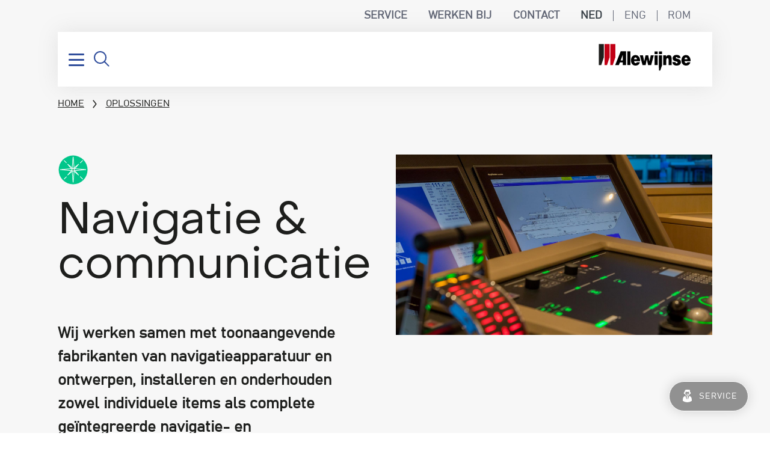

--- FILE ---
content_type: text/html; charset=UTF-8
request_url: https://www.alewijnse.nl/oplossingen/navigatie-communicatie
body_size: 14231
content:
<!DOCTYPE html>
<html lang="nl" dir="ltr" prefix="og: https://ogp.me/ns#">
  <head>
    <meta charset="utf-8" />
<meta name="robots" content="index, follow" />
<link rel="canonical" href="https://www.alewijnse.nl/oplossingen/navigatie-communicatie" />
<link rel="image_src" href="https://www.alewijnse.nl/sites/default/files/2021-05/LR%20058%20Departure%20conditions%20YN%2021204%20Admarel%20180619.jpg" />
<meta property="og:title" content="Navigatie &amp; communicatie" />
<meta property="og:description" content="Betrouwbaar, veilig en efficiënt Geavanceerde navigatie- en communicatiemiddelen aan boord zijn onmisbaar voor een goede communicatie tussen schepen onderling, met kuststations, havens, sluizen en scheepvaartbegeleiding. Ongestoord het water op vereist dan ook betrouwbare, veilige en efficiënte navigatie- en communicatiesystemen.   Uitgebreide ervaring Alewijnse heeft uitgebreide ervaring met het ontwerpen, installeren en onderhouden van volledig geïntegreerde brugsystemen voor jachten, overheid en schepen in de bagger &amp; offshore sector. Daarbij levert ons bedrijf op maat gemaakte systemen voor een veilige en efficiënte navigatie en communicatie volgens alle geldende regels en voorschriften.    " />
<meta property="og:image" content="https://www.alewijnse.nl/sites/default/files/styles/hero_desktop/public/2021-05/LR%20058%20Departure%20conditions%20YN%2021204%20Admarel%20180619.jpg?itok=fH_4a7ob" />
<meta name="Generator" content="Drupal 10 (https://www.drupal.org)" />
<meta name="MobileOptimized" content="width" />
<meta name="HandheldFriendly" content="true" />
<meta name="viewport" content="width=device-width, initial-scale=1.0" />
<script>var ct_check_js_val = 'fdc705810346f194048968a2251a5e28';var drupal_ac_antibot_cookie_value = 'd827c7b2a7b35182640fbb938f07c44f96b936b409ffe283f5138a4bf0140a5f';var ct_use_cookies = 1;var ct_use_alt_cookies = 0;var ct_capture_buffer = 0;</script>
<link rel="icon" href="/core/misc/favicon.ico" type="image/vnd.microsoft.icon" />
<link rel="alternate" hreflang="nl" href="https://www.alewijnse.nl/oplossingen/navigatie-communicatie" />
<link rel="alternate" hreflang="en" href="https://www.alewijnse.com/solutions/navigation-communication" />
<link rel="alternate" hreflang="ro" href="https://www.alewijnse.ro/solutii/sisteme-de-navigatie-si-de-comunicatii" />

    <title>Navigatie &amp; communicatie | Alewijnse</title>
    <link rel="stylesheet" media="all" href="/sites/default/files/css/css_UBmkjdjxCswDu5A-GiHOiw70ghNoBUO3wyYHO4TMlUQ.css?delta=0&amp;language=nl&amp;theme=alewijnse&amp;include=[base64]" />
<link rel="stylesheet" media="all" href="/sites/default/files/css/css_YtR39InB_mQECBQYmlD191KytSIxvlpfRg2w5R4tnJA.css?delta=1&amp;language=nl&amp;theme=alewijnse&amp;include=[base64]" />

    <script type="application/json" data-drupal-selector="drupal-settings-json">{"path":{"baseUrl":"\/","pathPrefix":"","currentPath":"node\/102","currentPathIsAdmin":false,"isFront":false,"currentLanguage":"nl"},"pluralDelimiter":"\u0003","suppressDeprecationErrors":true,"gtag":{"tagId":"","consentMode":false,"otherIds":[],"events":[],"additionalConfigInfo":[]},"ajaxPageState":{"libraries":"[base64]","theme":"alewijnse","theme_token":null},"ajaxTrustedUrl":[],"gtm":{"tagId":null,"settings":{"data_layer":"dataLayer","include_classes":false,"allowlist_classes":"google\nnonGooglePixels\nnonGoogleScripts\nnonGoogleIframes","blocklist_classes":"customScripts\ncustomPixels","include_environment":false,"environment_id":"","environment_token":""},"tagIds":["GTM-K5BK6HV"]},"data":{"extlink":{"extTarget":true,"extTargetAppendNewWindowLabel":"(opens in a new window)","extTargetNoOverride":true,"extNofollow":false,"extNoreferrer":true,"extFollowNoOverride":false,"extClass":"0","extLabel":"(externe link)","extImgClass":false,"extSubdomains":true,"extExclude":"","extInclude":"","extCssExclude":"","extCssInclude":"","extCssExplicit":"","extAlert":false,"extAlertText":"Deze link leidt naar een externe website. We zijn niet verantwoordelijk voor hun inhoud.","extHideIcons":false,"mailtoClass":"0","telClass":"","mailtoLabel":"(link stuurt e-mail)","telLabel":"(link is a phone number)","extUseFontAwesome":false,"extIconPlacement":"append","extFaLinkClasses":"fa fa-external-link","extFaMailtoClasses":"fa fa-envelope-o","extAdditionalLinkClasses":"","extAdditionalMailtoClasses":"","extAdditionalTelClasses":"","extFaTelClasses":"fa fa-phone","whitelistedDomains":[],"extExcludeNoreferrer":""}},"current_language":"nl","field_group":{"pattern_formatter":{"mode":"default","context":"view","settings":{"pattern":"hero","pattern_mapping":{"fields:field_hero":{"destination":"image","weight":0,"plugin":"fields","source":"field_hero"},"fields:field_icon":{"destination":"icon","weight":1,"plugin":"fields","source":"field_icon"},"fields:field_video_header":{"destination":"video","weight":2,"plugin":"fields","source":"field_video_header"},"fields:field_subtitle":{"destination":"intro","weight":3,"plugin":"fields","source":"field_subtitle"},"ds_field:node_title":{"destination":"title","weight":4,"plugin":"ds_field","source":"node_title"}},"show_empty_fields":0,"pattern_variant":"small-white"}}},"user":{"uid":0,"permissionsHash":"d8f57d2940496c326b55791b32ea370eba110af74e832563076b1cfa7cd8c805"}}</script>
<script src="/sites/default/files/js/js_YHtWeMy33ExbmhwPeePxHEh4q4FBZyDr8N4wb8VyKDk.js?scope=header&amp;delta=0&amp;language=nl&amp;theme=alewijnse&amp;include=eJxdjFEKgzAQBS-UmiOFZ7Kk0XU3JGvV29eCFNufgRkeD0xbmaSTT7oJK9IGZodvpqWyHkQhGm45k1DDffgqiXTqLjJBDDx71DHao64jl-hoNy4y-9TWCh4udVk1MwVD9vnEvw-YsP_GxQn30AjRfDoEy3m-llBhRk26f1LT4YPAZWxoxxuLaFiE"></script>
<script src="/modules/contrib/google_tag/js/gtag.js?t8sr4u"></script>
<script src="/modules/contrib/google_tag/js/gtm.js?t8sr4u"></script>


      <link rel="apple-touch-icon" sizes="180x180" href="/themes/custom/alewijnse/images/favicon/apple-touch-icon.png">
      <link rel="icon" type="image/png" sizes="32x32" href="/themes/custom/alewijnse/images/favicon/favicon-32x32.png">
      <link rel="icon" type="image/png" sizes="16x16" href="/themes/custom/alewijnse/images/favicon/favicon-16x16.png">
      <link rel="manifest" href="/themes/custom/alewijnse/images/favicon/site.webmanifest">
      <link rel="mask-icon" href="/themes/custom/alewijnse/images/favicon/safari-pinned-tab.svg" color="#e3000f">
      <link rel="shortcut icon" href="/themes/custom/alewijnse/images/favicon/favicon.ico">
      <meta name="msapplication-TileColor" content="#da532c">
      <meta name="msapplication-config" content="/themes/custom/alewijnse/images/favicon/browserconfig.xml">
      <meta name="theme-color" content="#ffffff">
      </head>
  <body class="page--section-id--solutions">

  <a href="#skip-anchor" class="skip-link focusable">
    Overslaan en naar de inhoud gaan
  </a>
        <noscript><iframe src="https://www.googletagmanager.com/ns.html?id=GTM-K5BK6HV"
                  height="0" width="0" style="display:none;visibility:hidden"></iframe></noscript>

      <div class="dialog-off-canvas-main-canvas" data-off-canvas-main-canvas>
    <div class="page page--grey">
      <div class="header__top wrapper--fluid">
      <div class="quick-navigation">
        

        <ul class="menu__ul menu__ul--top" data-depth="0">
                  <li class="menu__li menu__li--top">
        <a href="https://www.alewijnse.nl/service-request" data-drupal-link-system-path="node/263">Service</a>
              </li>
                <li class="menu__li menu__li--top">
        <a href="https://werkenbijalewijnse.nl/">Werken bij</a>
              </li>
                <li class="menu__li menu__li--top">
        <a href="https://www.alewijnse.nl/contact" data-drupal-link-system-path="node/51">Contact</a>
              </li>
      </ul>
    

      </div>

      <div class="header__language-switch header__language-switch--desktop">
        <div class="language-switch language-switch--desktop">
          <span hreflang="nl" data-drupal-link-system-path="node/102" class="nl language-switch__language is-active" aria-current="page"><a href="https://www.alewijnse.nl/oplossingen/navigatie-communicatie" class="language-link is-active" hreflang="nl" data-drupal-link-system-path="node/102" aria-current="page">NED</a></span><span hreflang="en" data-drupal-link-system-path="node/102" class="en language-switch__language"><a href="https://www.alewijnse.com/solutions/navigation-communication" class="language-link" hreflang="en" data-drupal-link-system-path="node/102">ENG</a></span><span hreflang="ro" data-drupal-link-system-path="node/102" class="ro language-switch__language"><a href="https://www.alewijnse.ro/solutii/sisteme-de-navigatie-si-de-comunicatii" class="language-link" hreflang="ro" data-drupal-link-system-path="node/102">ROM</a></span>

        </div>
      </div>
    </div>

    <div class="header__wrapper wrapper--fluid">
      <div class="header__nav">
        <div class="hamburger" tabindex="0">
          <div class="hamburger__icon">
            <span class="hamburger__slice"></span>
            <span class="hamburger__slice"></span>
            <span class="hamburger__slice"></span>
          </div>
          <div class="hamburger__overlay">
            <div class="hamburger__wrapper">
  <div class="hamburger__inner">
    <div class="hamburger__top">
      <a class="hamburger__logo" href="https://www.alewijnse.nl/"><?xml version="1.0" encoding="utf-8"?>
<!-- Generator: Adobe Illustrator 24.3.0, SVG Export Plug-In . SVG Version: 6.00 Build 0)  -->
<svg version="1.1" id="Laag_1" xmlns="http://www.w3.org/2000/svg" xmlns:xlink="http://www.w3.org/1999/xlink" x="0px" y="0px"
     viewBox="0 0 457.9 149.3" style="enable-background:new 0 0 457.9 149.3;" xml:space="preserve">
<style type="text/css">
	.svg-logo--white{fill:#FFFFFF;}
</style>
  <polygon class="svg-logo--white" points="158.5,105 158.5,36.9 143.2,36.9 143.2,105 "/>
  <polygon class="svg-logo--white" points="247.1,56.9 233.6,56.9 227.3,86.6 227.2,86.6 221,56.9 205.4,56.9 218.7,104.9 234.3,104.9 239.9,76.8 240.1,76.8
	246.3,104.9 261.9,104.9 274.7,56.9 259.6,56.9 253.4,86.6 253.2,86.6 "/>
  <polygon class="svg-logo--white" points="294,105 294,56.9 278.7,56.9 278.7,105 "/>
  <polygon class="svg-logo--white" points="278.7,50.8 294,50.8 294,37.5 278.7,37.5 "/>
  <path class="svg-logo--white" d="M300.4,56.9c0,0-0.2,40.6,0.1,74.9h6.5l8.7-25.3V56.9H300.4L300.4,56.9z"/>
  <polygon class="svg-logo--white" points="315.7,50.7 315.7,37.4 300.4,37.4 300.4,50.7 "/>
  <path class="svg-logo--white" d="M321.7,105H337V80.5c0-6.1,1.3-9.9,6-9.9c4.3,0,5.4,4.2,5.4,9V105h15.3V76.2c-0.1-16.6-4.8-20.6-15-20.6
	c-5.8,0-9.6,3.1-13,8.9V57h-14V105L321.7,105z"/>
  <path class="svg-logo--white" d="M367.6,90.6c0.9,13.4,11.1,16.9,20.3,16.9c14.9,0,21.8-7,21.8-17.4c0-18.6-25.6-14-25.6-20.9c0-2.5,1.8-3.5,4.6-3.5
	c1.2,0,2.4,0.4,3.2,1.2c0.9,0.9,1.4,2,1.5,3.6H408c-0.9-13.2-11.3-15.7-20.1-15.7c-8.4,0-19.2,3.7-19.2,16.5
	c0,19.3,24.8,12.9,24.8,20.9c0,3.5-2.6,4.5-5.1,4.5c-1.5,0-2.9-0.6-3.9-1.5c-1.1-1-1.7-2.6-1.7-4.6H367.6L367.6,90.6z"/>
  <path class="svg-logo--white" d="M176.9,75.9c0-5.3,2.6-8.6,7.3-8.6c3.7,0,6.9,4,6.9,8.6H176.9L176.9,75.9z M206.8,85.9c0.2-17.9-8.6-30.5-23.2-30.5
	c-12.7,0-22.4,10.4-22.4,26.5c0,16.6,9.8,25.6,22.5,25.6c9.2,0,19.1-4,21.8-16.3h-15c-1.1,2.9-3.4,4.3-5.9,4.3
	c-4.1,0-7.8-3.9-7.8-9.7h30V85.9z"/>
  <path class="svg-logo--white" d="M428.1,75.9c0-5.3,2.6-8.6,7.3-8.6c3.7,0,6.9,4,6.9,8.6H428.1L428.1,75.9z M458,85.9c0.2-17.9-8.6-30.5-23.2-30.5
	c-12.7,0-22.4,10.4-22.4,26.5c0,16.6,9.8,25.6,22.5,25.6c9.2,0,19.1-4,21.8-16.3h-15c-1.1,2.9-3.4,4.3-5.9,4.3
	c-4.1,0-7.8-3.9-7.8-9.7h30V85.9z"/>
  <path class="svg-logo--white" d="M120.5,82.2h-10.4l10.4-28.4V82.2L120.5,82.2z M101.1,105l5.1-13h14.3l0.1,13h16.5l0.1-68.2h-27L82.8,105H101.1L101.1,105z"
  />
  <g>
	<path class="svg-logo--white" d="M42.1,105H29.9v-0.4L30,0.9h25l-0.1,65.3L42.1,105z"/>
</g>
  <g>
	<path class="svg-logo--white" d="M13.5,105H1.3v-0.4L1.4,0.9h25l-0.1,65.3L13.5,105z"/>
</g>
  <g>
	<path class="svg-logo--white" d="M70.8,105H58.6v-0.4L58.7,0.9h25l-0.1,65.3L70.8,105z"/>
</g>
</svg>
</a>
      <div class="hamburger__close"></div>
    </div>
    <div class="hamburger__menu">
      

        <ul class="menu__ul menu__ul--top" data-depth="0">
                  <li class="menu__li menu__li--expanded menu__li--top menu__li--active-trail">
        <a href="https://www.alewijnse.nl/oplossingen" data-drupal-link-system-path="node/28">Oplossingen</a>
                            <div tabindex="0" class="menu__sub">
            <a class="menu__backlink button--back">Terug</a>
            <span class="visually-hidden">Open submenu voor oplossingen</span>
                      <ul class="menu__ul menu__ul--sub">
                    <li class="menu__li menu__li--sub">
        <a href="https://www.alewijnse.nl/oplossingen/elektrische-installaties" data-drupal-link-system-path="node/103">Elektrische installaties</a>
              </li>
                <li class="menu__li menu__li--expanded menu__li--sub">
        <a href="https://www.alewijnse.nl/oplossingen/energie-distributie-systemen" data-drupal-link-system-path="node/105">Energie distributie</a>
                            <div tabindex="0" class="menu__sub">
            <a class="menu__backlink button--back">Terug</a>
            <span class="visually-hidden">Open submenu voor energie distributie</span>
                      <ul class="menu__ul menu__ul--sub">
                    <li class="menu__li menu__li--sub">
        <a href="https://www.alewijnse.nl/node/119" data-drupal-link-system-path="node/119">Harmonic Distortion</a>
              </li>
                <li class="menu__li menu__li--sub">
        <a href="https://www.alewijnse.nl/oplossingen/energie-distributie-systemen/kwaliteit-van-elektrische-energie" data-drupal-link-system-path="node/255">Kwaliteit van elektrische energie</a>
              </li>
                <li class="menu__li menu__li--sub">
        <a href="https://www.alewijnse.nl/node/421" data-drupal-link-system-path="node/421">Power management</a>
              </li>
      </ul>
    
          </div>
              </li>
                <li class="menu__li menu__li--sub">
        <a href="https://www.alewijnse.nl/oplossingen/energie-conversie" data-drupal-link-system-path="node/106">Energie conversie</a>
              </li>
                <li class="menu__li menu__li--sub">
        <a href="https://www.alewijnse.nl/oplossingen/schakelborden-panelen" data-drupal-link-system-path="node/104">Schakelborden &amp; consoles</a>
              </li>
                <li class="menu__li menu__li--expanded menu__li--sub">
        <a href="https://www.alewijnse.nl/oplossingen/scheeps-automatisering" data-drupal-link-system-path="node/27">Scheepsautomatisering</a>
                            <div tabindex="0" class="menu__sub">
            <a class="menu__backlink button--back">Terug</a>
            <span class="visually-hidden">Open submenu voor scheepsautomatisering</span>
                      <ul class="menu__ul menu__ul--sub">
                    <li class="menu__li menu__li--sub">
        <a href="https://www.alewijnse.nl/oplossingen/scheeps-automatisering/alarm-monitoring-systeem" data-drupal-link-system-path="node/30">Alarm &amp; monitoring systeem</a>
              </li>
                <li class="menu__li menu__li--sub">
        <a href="https://www.alewijnse.ro/solutii/automatizarea-proceselor/sistem-de-pescaj-si-incarcare-alewijnse-adls">Alewijnse Draught and Loading System (ADLS)</a>
              </li>
                <li class="menu__li menu__li--sub">
        <a href="https://www.alewijnse.nl/oplossingen/scheeps-automatisering/alewijnse-suction-tube-system-asts" data-drupal-link-system-path="node/111">Alewijnse Suction Tube System (ASTS)</a>
              </li>
                <li class="menu__li menu__li--sub">
        <a href="https://www.alewijnse.nl/oplossingen/scheeps-automatisering/dredge-control-system-dcs" data-drupal-link-system-path="node/110">Dredge Control System (DCS)</a>
              </li>
                <li class="menu__li menu__li--sub">
        <a href="https://www.alewijnse.nl/oplossingen/scheeps-automatisering/vessel-management-systeem" data-drupal-link-system-path="node/29">Vessel management systeem</a>
              </li>
                <li class="menu__li menu__li--sub">
        <a href="https://www.alewijnse.nl/oplossingen/scheeps-automatisering/virtualisatie-en-visualisatiesysteem-alvivi" data-drupal-link-system-path="node/109">Virtualisatie- en visualisatiesysteem (AlViVi)</a>
              </li>
      </ul>
    
          </div>
              </li>
                <li class="menu__li menu__li--expanded menu__li--sub">
        <a href="https://www.alewijnse.nl/oplossingen/proces-automatisering" data-drupal-link-system-path="node/101">Procesautomatisering</a>
                            <div tabindex="0" class="menu__sub">
            <a class="menu__backlink button--back">Terug</a>
            <span class="visually-hidden">Open submenu voor procesautomatisering</span>
                      <ul class="menu__ul menu__ul--sub">
                    <li class="menu__li menu__li--sub">
        <a href="https://www.alewijnse.nl/oplossingen/proces-automatisering/autonome-drinkwaterinstallaties" data-drupal-link-system-path="node/829">Autonome drinkwaterinstallaties</a>
              </li>
                <li class="menu__li menu__li--sub">
        <a href="https://www.alewijnse.nl/oplossingen/proces-automatisering/data-management" data-drupal-link-system-path="node/279">Data management</a>
              </li>
                <li class="menu__li menu__li--sub">
        <a href="https://www.alewijnse.nl/oplossingen/proces-automatisering/slim-energiebeheer-voor-elk-bedrijf" data-drupal-link-system-path="node/666">Energie management</a>
              </li>
                <li class="menu__li menu__li--sub">
        <a href="https://www.alewijnse.nl/oplossingen/proces-automatisering/geothermische-installaties" data-drupal-link-system-path="node/828">Geothermische installaties</a>
              </li>
      </ul>
    
          </div>
              </li>
                <li class="menu__li menu__li--expanded menu__li--sub">
        <a href="https://www.alewijnse.nl/oplossingen/audiovideo-it" data-drupal-link-system-path="node/71">Audio/Video &amp; IT</a>
                            <div tabindex="0" class="menu__sub">
            <a class="menu__backlink button--back">Terug</a>
            <span class="visually-hidden">Open submenu voor audio/video &amp; it</span>
                      <ul class="menu__ul menu__ul--sub">
                    <li class="menu__li menu__li--sub">
        <a href="https://www.alewijnse.nl/oplossingen/audiovideo-it/entertainment-systemen" data-drupal-link-system-path="node/116">Entertainment systemen</a>
              </li>
                <li class="menu__li menu__li--sub">
        <a href="https://www.alewijnse.nl/oplossingen/audiovideo-it/it-systemen" data-drupal-link-system-path="node/115">IT systemen</a>
              </li>
                <li class="menu__li menu__li--sub">
        <a href="https://www.alewijnse.nl/oplossingen/audiovideo-it/verlichting-systemen" data-drupal-link-system-path="node/72">Verlichting systemen</a>
              </li>
      </ul>
    
          </div>
              </li>
                <li class="menu__li menu__li--expanded menu__li--sub">
        <a href="https://www.alewijnse.nl/oplossingen/safety-security-systemen" data-drupal-link-system-path="node/107">Safety &amp; security</a>
                            <div tabindex="0" class="menu__sub">
            <a class="menu__backlink button--back">Terug</a>
            <span class="visually-hidden">Open submenu voor safety &amp; security</span>
                      <ul class="menu__ul menu__ul--sub">
                    <li class="menu__li menu__li--sub">
        <a href="https://www.alewijnse.nl/oplossingen/safety-security-systemen/beveiligingssystemen" data-drupal-link-system-path="node/117">Beveiligingssystemen</a>
              </li>
      </ul>
    
          </div>
              </li>
                <li class="menu__li menu__li--expanded menu__li--sub menu__li--active-trail">
        <a href="https://www.alewijnse.nl/oplossingen/navigatie-communicatie" data-drupal-link-system-path="node/102" class="is-active" aria-current="page">Navigatie &amp; communicatie</a>
                            <div tabindex="0" class="menu__sub">
            <a class="menu__backlink button--back">Terug</a>
            <span class="visually-hidden">Open submenu voor navigatie &amp; communicatie</span>
                      <ul class="menu__ul menu__ul--sub">
                    <li class="menu__li menu__li--sub">
        <a href="https://www.alewijnse.nl/oplossingen/navigatie-communicatie/communicatie-systemen" data-drupal-link-system-path="node/114">Communicatie systemen</a>
              </li>
                <li class="menu__li menu__li--sub">
        <a href="https://www.alewijnse.nl/oplossingen/navigatie-communicatie/geintegreerde-brugsystemen" data-drupal-link-system-path="node/112">Geïntegreerde brugsystemen</a>
              </li>
                <li class="menu__li menu__li--sub">
        <a href="https://www.alewijnse.nl/oplossingen/navigatie-communicatie/navigatiesystemen" data-drupal-link-system-path="node/113">Navigatiesystemen</a>
              </li>
      </ul>
    
          </div>
              </li>
      </ul>
    
          </div>
              </li>
                <li class="menu__li menu__li--expanded menu__li--top">
        <a href="https://www.alewijnse.nl/services" data-drupal-link-system-path="node/26">Services</a>
                            <div tabindex="0" class="menu__sub">
            <a class="menu__backlink button--back">Terug</a>
            <span class="visually-hidden">Open submenu voor services</span>
                      <ul class="menu__ul menu__ul--sub">
                    <li class="menu__li menu__li--sub">
        <a href="https://www.alewijnse.nl/expertises/ontwerp-advies" data-drupal-link-system-path="node/652">Ontwerp &amp; advies</a>
              </li>
                <li class="menu__li menu__li--sub">
        <a href="https://www.alewijnse.nl/expertises/project-management" data-drupal-link-system-path="node/510">Project management</a>
              </li>
                <li class="menu__li menu__li--sub">
        <a href="https://www.alewijnse.nl/expertises/systeemintegratie" data-drupal-link-system-path="node/123">Systeem integratie</a>
              </li>
                <li class="menu__li menu__li--sub">
        <a href="https://www.alewijnse.nl/expertises/engineering" data-drupal-link-system-path="node/511">Engineering</a>
              </li>
                <li class="menu__li menu__li--sub">
        <a href="https://www.alewijnse.nl/expertises/inbedrijfstelling" data-drupal-link-system-path="node/509">Commissioning</a>
              </li>
                <li class="menu__li menu__li--sub">
        <a href="https://www.alewijnse.nl/expertises/nieuwbouw" data-drupal-link-system-path="node/24">Nieuwbouw</a>
              </li>
                <li class="menu__li menu__li--sub">
        <a href="https://www.alewijnse.nl/expertises/refits-conversions" data-drupal-link-system-path="node/25">Refits &amp; Conversions</a>
              </li>
                <li class="menu__li menu__li--sub">
        <a href="https://www.alewijnse.nl/expertises/service-onderhoud" data-drupal-link-system-path="node/120">Service &amp; onderhoud</a>
              </li>
                <li class="menu__li menu__li--sub">
        <a href="https://www.alewijnse.nl/services/spare-parts" data-drupal-link-system-path="node/269">Spare parts levering</a>
              </li>
                <li class="menu__li menu__li--sub">
        <a href="https://www.alewijnse.nl/expertises/training" data-drupal-link-system-path="node/122">Training</a>
              </li>
      </ul>
    
          </div>
              </li>
                <li class="menu__li menu__li--expanded menu__li--top">
        <span>Markten</span>
                            <div tabindex="0" class="menu__sub">
            <a class="menu__backlink button--back">Terug</a>
            <span class="visually-hidden">Open submenu voor markten</span>
                      <ul class="menu__ul menu__ul--sub">
                    <li class="menu__li menu__li--sub">
        <a href="https://www.alewijnse.nl/markten/jachten" data-drupal-link-system-path="node/68">Jachten</a>
              </li>
                <li class="menu__li menu__li--expanded menu__li--sub">
        <a href="https://www.alewijnse.nl/markten/bagger-offshore-transport" data-drupal-link-system-path="node/8">Bagger, offshore &amp; transport</a>
                            <div tabindex="0" class="menu__sub">
            <a class="menu__backlink button--back">Terug</a>
            <span class="visually-hidden">Open submenu voor bagger, offshore &amp; transport</span>
                      <ul class="menu__ul menu__ul--sub">
                    <li class="menu__li menu__li--sub">
        <a href="https://www.alewijnse.nl/markten/bagger-offshore-transport/bagger" data-drupal-link-system-path="node/14">Bagger</a>
              </li>
                <li class="menu__li menu__li--sub">
        <a href="https://www.alewijnse.nl/markten/bagger-offshore-transport/offshore-olie-gas" data-drupal-link-system-path="node/17">Offshore olie &amp; gas</a>
              </li>
                <li class="menu__li menu__li--sub">
        <a href="https://www.alewijnse.nl/markten/bagger-offshore-transport/offshore-wind" data-drupal-link-system-path="node/94">Offshore wind</a>
              </li>
                <li class="menu__li menu__li--sub">
        <a href="https://www.alewijnse.nl/markten/bagger-offshore-transport/cruiseschepen" data-drupal-link-system-path="node/95">Zee- &amp; riviercruise</a>
              </li>
                <li class="menu__li menu__li--sub">
        <a href="https://www.alewijnse.nl/markten/bagger-offshore-transport/transport" data-drupal-link-system-path="node/96">Transport</a>
              </li>
                <li class="menu__li menu__li--sub">
        <a href="https://www.alewijnse.nl/markten/bagger-offshore-transport/sleepboten-en-werkschepen" data-drupal-link-system-path="node/97">Sleep- &amp; werkboten</a>
              </li>
      </ul>
    
          </div>
              </li>
                <li class="menu__li menu__li--sub">
        <a href="https://www.alewijnse.nl/markten/marine-overheid" data-drupal-link-system-path="node/69">Marine &amp; overheid</a>
              </li>
                <li class="menu__li menu__li--expanded menu__li--sub">
        <a href="https://www.alewijnse.nl/markten/industrie" data-drupal-link-system-path="node/73">Industrie</a>
                            <div tabindex="0" class="menu__sub">
            <a class="menu__backlink button--back">Terug</a>
            <span class="visually-hidden">Open submenu voor industrie</span>
                      <ul class="menu__ul menu__ul--sub">
                    <li class="menu__li menu__li--sub">
        <a href="https://www.alewijnse.nl/markten/industrie/duurzame-energie" data-drupal-link-system-path="node/140">Duurzame energie</a>
              </li>
                <li class="menu__li menu__li--sub">
        <a href="https://www.alewijnse.nl/markten/industrie/voedingsmiddelenindustrie" data-drupal-link-system-path="node/98">Voedingsmiddelenindustrie</a>
              </li>
                <li class="menu__li menu__li--sub">
        <a href="https://www.alewijnse.nl/markten/industrie/water" data-drupal-link-system-path="node/99">Water</a>
              </li>
      </ul>
    
          </div>
              </li>
      </ul>
    
          </div>
              </li>
                <li class="menu__li menu__li--top">
        <a href="https://www.alewijnse.nl/referenties" data-drupal-link-system-path="node/11">Referenties</a>
              </li>
                <li class="menu__li menu__li--top">
        <a href="https://www.alewijnse.nl/nieuws-blogs-evenementen" data-drupal-link-system-path="node/22">Nieuws, blogs &amp; evenementen</a>
              </li>
                <li class="menu__li menu__li--expanded menu__li--top">
        <a href="https://werkenbijalewijnse.nl/">Werken bij</a>
                            <div tabindex="0" class="menu__sub">
            <a class="menu__backlink button--back">Terug</a>
            <span class="visually-hidden">Open submenu voor werken bij</span>
                      <ul class="menu__ul menu__ul--sub">
                    <li class="menu__li menu__li--sub">
        <a href="https://werkenbijalewijnse.nl/vacatures/">Vacatures</a>
              </li>
                <li class="menu__li menu__li--sub">
        <a href="https://werkenbijalewijnse.nl/verhalen/">Verhalen</a>
              </li>
      </ul>
    
          </div>
              </li>
                <li class="menu__li menu__li--expanded menu__li--top">
        <span>Ons bedrijf</span>
                            <div tabindex="0" class="menu__sub">
            <a class="menu__backlink button--back">Terug</a>
            <span class="visually-hidden">Open submenu voor ons bedrijf</span>
                      <ul class="menu__ul menu__ul--sub">
                    <li class="menu__li menu__li--sub">
        <a href="https://www.alewijnse.nl/ons-bedrijf/alewijnse-bedrijfsprofiel" data-drupal-link-system-path="node/89">Bedrijfsprofiel</a>
              </li>
                <li class="menu__li menu__li--sub">
        <a href="https://www.alewijnse.nl/ons-bedrijf/missie-visie-strategie" data-drupal-link-system-path="node/90">Missie, visie &amp; strategie</a>
              </li>
                <li class="menu__li menu__li--sub">
        <a href="https://www.alewijnse.nl/ons-bedrijf/maatschappelijk-verantwoord-ondernemen" data-drupal-link-system-path="node/91">Maatschappelijk verantwoord ondernemen</a>
              </li>
                <li class="menu__li menu__li--sub">
        <a href="https://www.alewijnse.nl/ons-bedrijf/onze-geschiedenis" data-drupal-link-system-path="node/92">Onze geschiedenis</a>
              </li>
      </ul>
    
          </div>
              </li>
      </ul>
    

    </div>
    <div class="hamburger__contact">
            <div>Alewijnse Netherlands B.V.</div>
      <div>Energieweg 44, 6541 CX Nijmegen</div>
      <div>T +31 24 371 6 100</div>
      <div>E info@alewijnse.com</div>
      <div><a href="https://www.alewijnse.nl/contact">Contact</a> </div>
    </div>
    <div class="hamburger__social social">
                              <a class="social__item social__item--facebook" href="http://www.facebook.com/AlewijnseBV" target="_blank">facebook</a>
                                <a class="social__item social__item--twitter" href="http://www.twitter.com/AlewijnseBV" target="_blank">twitter</a>
                                              <a class="social__item social__item--instagram" href="https://instagram.com/AlewijnseBV" target="_blank">instagram</a>
                                <a class="social__item social__item--linkedin" href="http://www.linkedin.com/company/alewijnse" target="_blank">linkedin</a>
                                              <a class="social__item social__item--youtube" href="http://www.youtube.com/user/alewijnseweb" target="_blank">youtube</a>
                  </div>
    <div class="language-switch language-switch--mobile">
      <span hreflang="nl" data-drupal-link-system-path="node/102" class="nl language-switch__language is-active" aria-current="page"><a href="https://www.alewijnse.nl/oplossingen/navigatie-communicatie" class="language-link is-active" hreflang="nl" data-drupal-link-system-path="node/102" aria-current="page">NED</a></span><span hreflang="en" data-drupal-link-system-path="node/102" class="en language-switch__language"><a href="https://www.alewijnse.com/solutions/navigation-communication" class="language-link" hreflang="en" data-drupal-link-system-path="node/102">ENG</a></span><span hreflang="ro" data-drupal-link-system-path="node/102" class="ro language-switch__language"><a href="https://www.alewijnse.ro/solutii/sisteme-de-navigatie-si-de-comunicatii" class="language-link" hreflang="ro" data-drupal-link-system-path="node/102">ROM</a></span>

    </div>
  </div>
</div>
          </div>
        </div>
                  <div id="react-alewijnse-search-modal" data-index="default" data-language="nl"></div>
              </div>
      <a class="header__logo" href="https://www.alewijnse.nl/"><?xml version="1.0" encoding="utf-8"?>
<!-- Generator: Adobe Illustrator 24.3.0, SVG Export Plug-In . SVG Version: 6.00 Build 0)  -->
<svg version="1.1" id="Laag_1" xmlns="http://www.w3.org/2000/svg" xmlns:xlink="http://www.w3.org/1999/xlink" x="0px" y="0px"
	 viewBox="0 0 457.9 149.3" style="enable-background:new 0 0 457.9 149.3;" xml:space="preserve">
<style type="text/css">
	.svg-logo--red{fill:#C20015;}
	.svg-logo--black{fill:#1E1E1C;}
</style>
<polygon points="158.5,105 158.5,36.9 143.2,36.9 143.2,105 "/>
<polygon points="247.1,56.9 233.6,56.9 227.3,86.6 227.2,86.6 221,56.9 205.4,56.9 218.7,104.9 234.3,104.9 239.9,76.8 240.1,76.8
	246.3,104.9 261.9,104.9 274.7,56.9 259.6,56.9 253.4,86.6 253.2,86.6 "/>
<polygon points="294,105 294,56.9 278.7,56.9 278.7,105 "/>
<polygon points="278.7,50.8 294,50.8 294,37.5 278.7,37.5 "/>
<path d="M300.4,56.9c0,0-0.2,40.6,0.1,74.9h6.5l8.7-25.3V56.9H300.4L300.4,56.9z"/>
<polygon points="315.7,50.7 315.7,37.4 300.4,37.4 300.4,50.7 "/>
<path d="M321.7,105H337V80.5c0-6.1,1.3-9.9,6-9.9c4.3,0,5.4,4.2,5.4,9V105h15.3V76.2c-0.1-16.6-4.8-20.6-15-20.6
	c-5.8,0-9.6,3.1-13,8.9V57h-14V105L321.7,105z"/>
<path d="M367.6,90.6c0.9,13.4,11.1,16.9,20.3,16.9c14.9,0,21.8-7,21.8-17.4c0-18.6-25.6-14-25.6-20.9c0-2.5,1.8-3.5,4.6-3.5
	c1.2,0,2.4,0.4,3.2,1.2c0.9,0.9,1.4,2,1.5,3.6H408c-0.9-13.2-11.3-15.7-20.1-15.7c-8.4,0-19.2,3.7-19.2,16.5
	c0,19.3,24.8,12.9,24.8,20.9c0,3.5-2.6,4.5-5.1,4.5c-1.5,0-2.9-0.6-3.9-1.5c-1.1-1-1.7-2.6-1.7-4.6H367.6L367.6,90.6z"/>
<path d="M176.9,75.9c0-5.3,2.6-8.6,7.3-8.6c3.7,0,6.9,4,6.9,8.6H176.9L176.9,75.9z M206.8,85.9c0.2-17.9-8.6-30.5-23.2-30.5
	c-12.7,0-22.4,10.4-22.4,26.5c0,16.6,9.8,25.6,22.5,25.6c9.2,0,19.1-4,21.8-16.3h-15c-1.1,2.9-3.4,4.3-5.9,4.3
	c-4.1,0-7.8-3.9-7.8-9.7h30V85.9z"/>
<path d="M428.1,75.9c0-5.3,2.6-8.6,7.3-8.6c3.7,0,6.9,4,6.9,8.6H428.1L428.1,75.9z M458,85.9c0.2-17.9-8.6-30.5-23.2-30.5
	c-12.7,0-22.4,10.4-22.4,26.5c0,16.6,9.8,25.6,22.5,25.6c9.2,0,19.1-4,21.8-16.3h-15c-1.1,2.9-3.4,4.3-5.9,4.3
	c-4.1,0-7.8-3.9-7.8-9.7h30V85.9z"/>
<path d="M120.5,82.2h-10.4l10.4-28.4V82.2L120.5,82.2z M101.1,105l5.1-13h14.3l0.1,13h16.5l0.1-68.2h-27L82.8,105H101.1L101.1,105z"
	/>
<g>
	<path class="svg-logo--red" d="M42.1,105H29.9v-0.4L30,0.9h25l-0.1,65.3L42.1,105z"/>
</g>
<g>
	<path class="svg-logo--black" d="M13.5,105H1.3v-0.4L1.4,0.9h25l-0.1,65.3L13.5,105z"/>
</g>
<g>
	<path class="svg-logo--red" d="M70.8,105H58.6v-0.4L58.7,0.9h25l-0.1,65.3L70.8,105z"/>
</g>
</svg>
</a>
    </div>
  
  <div class="main" role="main">
            <div>
    
  

  <div class="layout layout--default-stack">
                  <div  class="layout__region layout__region--hero">
          
  

<header class="hero hero--white hero--small wrapper--fluid" role="presentation">
  
      <div class="breadcrumbs">
      <div id="block-alewijnse-breadcrumbs">
  
    
        <nav role="navigation" aria-labelledby="system-breadcrumb">
    <h2 id="system-breadcrumb" class="visually-hidden">Kruimelpad</h2>
    <ol>
          <li>
                  <a href="https://www.alewijnse.nl/">Home</a>
              </li>
          <li>
                  <a href="https://www.alewijnse.nl/oplossingen">Oplossingen</a>
              </li>
        </ol>
  </nav>

  </div>

    </div>
  
  
  <div class="hero__wrapper">
    <div class="hero__inner">
              <div class="hero__icon">
          
            <div><article>
  
      
  <div>
    <div class="visually-hidden">Icon</div>
              <div><svg xmlns="http://www.w3.org/2000/svg" xmlns:xlink="http://www.w3.org/1999/xlink" version="1.1" id="Laag_1" x="0px" y="0px" viewBox="0 0 141.7 141.7" style="enable-background:new 0 0 141.7 141.7;" xml:space="preserve">
<style type="text/css">
	.st0{fill:#00C68A;}
	.st1{fill:none;stroke:#FFFFFF;stroke-width:8.7028;stroke-linecap:round;stroke-miterlimit:10;}
	.st2{fill:none;}
	.st3{fill:#FFFFFF;}
	.st4{fill:none;stroke:#FFFFFF;stroke-width:7.7934;stroke-linecap:round;stroke-miterlimit:10;}
	.st5{fill:none;stroke:#FFFFFF;stroke-width:3.0873;stroke-linecap:round;stroke-miterlimit:10;}
	.st6{fill:none;stroke:#FFFFFF;stroke-width:1.475;stroke-miterlimit:10;}
	.st7{fill:#41B285;}
	.st8{fill:none;stroke:#FFFFFF;stroke-width:3.0386;stroke-miterlimit:10;}
	.st9{fill:none;stroke:#FFFFFF;stroke-width:2.8073;stroke-miterlimit:10;}
	.st10{fill:none;stroke:#FFFFFF;stroke-width:2.2372;stroke-miterlimit:10;}
	.st11{fill:none;stroke:#FFFFFF;stroke-width:3.7181;stroke-linecap:round;stroke-miterlimit:10;}
	.st12{fill:none;stroke:#FFFFFF;stroke-width:3.9136;stroke-miterlimit:10;}
	.st13{fill:none;stroke:#41B285;stroke-width:1.5329;stroke-miterlimit:10;}
	.st14{fill:none;stroke:#FFFFFF;stroke-width:8.6904;stroke-linecap:round;stroke-miterlimit:10;}
</style>
<g>
	<line class="st5" x1="97" y1="41.4" x2="45.3" y2="93.2"></line>
	<line class="st5" x1="45.3" y1="41.4" x2="97" y2="93.2"></line>
</g>
<circle class="st0" cx="72.4" cy="72.4" r="68"></circle>
<g>
	<g>
		<polygon class="st3" points="72.4,10.6 77.8,71.1 72.4,131.9 67.1,71.1   "></polygon>
	</g>
	<g>
		<polygon class="st3" points="46.1,44.9 74.7,68.8 98.7,97.5 70,73.5   "></polygon>
	</g>
	<g>
		<polygon class="st3" points="11.8,71.2 72.3,65.9 133.1,71.2 72.3,76.6   "></polygon>
	</g>
	<g>
		<polygon class="st3" points="46.1,97.5 70,69 98.7,44.9 74.7,73.6   "></polygon>
	</g>
</g>
<circle class="st7" cx="72.7" cy="71.7" r="4.9"></circle>
<line class="st5" x1="106.4" y1="104.5" x2="117" y2="115.1"></line>
<line class="st5" x1="30.4" y1="28.5" x2="40.4" y2="38.5"></line>
<line class="st5" x1="106.4" y1="39.1" x2="117" y2="28.5"></line>
<line class="st5" x1="30.4" y1="115.1" x2="40.4" y2="105.1"></line>
</svg></div>
          </div>

  </article>
</div>
      
        </div>
            <div class="hero__title">
        <h1>
          
            <div><span>
  Navigatie &amp; communicatie
</span>
</div>
      
        </h1>
      </div>

              <div class="hero__intro">
            <div class="formatted">
    <p>Wij werken samen met toonaangevende fabrikanten van navigatieapparatuur en ontwerpen, installeren en onderhouden zowel individuele items als complete geïntegreerde navigatie- en communicatiesystemen.</p>

  </div>

        </div>
      
            
              
      
          </div>

          <div class="hero__image">
        
            <div>
            <div>    <picture>
                  <source srcset="/sites/default/files/styles/hero_desktop/public/2021-05/LR%20058%20Departure%20conditions%20YN%2021204%20Admarel%20180619.jpg?itok=fH_4a7ob 1x" media="all and (min-width: 1024px)" type="image/jpeg" width="1800" height="1029"/>
              <source srcset="/sites/default/files/styles/hero_tablet/public/2021-05/LR%20058%20Departure%20conditions%20YN%2021204%20Admarel%20180619.jpg?itok=D1JXPRFA 1x" media="all and (min-width: 768px)" type="image/jpeg" width="870" height="497"/>
              <source srcset="/sites/default/files/styles/hero_mobile/public/2021-05/LR%20058%20Departure%20conditions%20YN%2021204%20Admarel%20180619.jpg?itok=tHl_sxcu 1x" type="image/jpeg" width="737" height="421"/>
                  <img loading="lazy" width="737" height="421" src="/sites/default/files/styles/hero_mobile/public/2021-05/LR%20058%20Departure%20conditions%20YN%2021204%20Admarel%20180619.jpg?itok=tHl_sxcu" alt="Alewijnse navigation communication systems" />

  </picture>

</div>
      </div>
      
      </div>
      </div>
</header>

        </div>
          
          <div class="specific-solutions wrapper--fluid wrapper--margin">
      <div>
        <h3>Specific solutions<span class="highlight--quaternary">.</span></h3>
      </div>

      <div class="views-element-container">

<div class="js-view-dom-id-df2e33724ae8f993e3676051bae8d08c0c96e6ae31de62d74aa5146933ac7e12">
  
  
  

  
      
    

      
    <div class="views-row specific-solutions__item">

<div class="teaser">
    
  <div class="link-overlay">
    <a href="https://www.alewijnse.nl/oplossingen/navigatie-communicatie/communicatie-systemen">Communicatie systemen</a>
  </div>

        
      <div class="teaser__inner">
                                
        <div class="teaser__text">
          <div class="teaser__title">
            Communicatie systemen
          </div>

                                      <div class="formatted">
    <p>Bij ons kunt u terecht voor alle vormen van maritieme communicatie, inclusief lange- en kortegolfradio en satellietdiensten voor spraak en data, en dat overal ter wereld.</p>

  </div>

                              </div>

        <div class="teaser__bottom">
                      <a
  class="button button--alternative"
  
  href="https://www.alewijnse.nl/oplossingen/navigatie-communicatie/communicatie-systemen">

  Lees meer
</a>

          
                      <div class="teaser__icon">
              
            <div><article>
  
      
  <div>
    <div class="visually-hidden">Icon</div>
              <div><svg xmlns="http://www.w3.org/2000/svg" xmlns:xlink="http://www.w3.org/1999/xlink" version="1.1" id="Laag_1" x="0px" y="0px" viewBox="0 0 141.7 141.7" style="enable-background:new 0 0 141.7 141.7;" xml:space="preserve">
<style type="text/css">
	.st0{fill:#00C68A;}
	.st1{fill:#FFFFFF;}
</style>
<g id="groene_cirkels">
	<g>
		<circle class="st0" cx="72.4" cy="72.4" r="68"></circle>
	</g>
</g>
<path class="st1" d="M98.9,24.6c-0.1,0-0.1,0-0.2,0.1c-0.9,0.5-25.7,9.2-45.9,34.9C32.5,85.3,31.2,109.7,31,110.7c0,0.1,0,0.2,0,0.3  c-0.5,2.5,0.4,5.3,2.6,7l0,0c0.3,0.2,0.9,0.7,0.9,0.7l7.9,6.2c1.9,1.5,4.6,1.2,6-0.7L62.8,106c1.5-1.9,1.2-4.6-0.7-6l-7.9-6.2  l-0.1,0.1c-0.3-0.3-0.5-0.6-0.8-0.8l0,0c-1.5-1.2-3.3-1.7-5.1-1.5c3.4-7,8.3-15.2,15.1-23.8c7.2-9.1,14.7-16.3,21.2-21.7  c0.3,1.6,1.2,3.1,2.6,4.2l0,0c0.3,0.2,0.6,0.5,1,0.6l-0.1,0.1l7.9,6.2c1.9,1.5,4.6,1.2,6-0.7l14.3-18.2c1.5-1.9,1.2-4.6-0.7-6  l-7.9-6.2c0,0-0.6-0.5-0.9-0.7l0,0C104.4,23.5,101.4,23.3,98.9,24.6z"></path>
</svg></div>
          </div>

  </article>
</div>
      
            </div>
                  </div>
          </div>
  </div>


</div>
    <div class="views-row specific-solutions__item">

<div class="teaser">
    
  <div class="link-overlay">
    <a href="https://www.alewijnse.nl/oplossingen/navigatie-communicatie/navigatiesystemen">Navigatiesystemen</a>
  </div>

        
      <div class="teaser__inner">
                                
        <div class="teaser__text">
          <div class="teaser__title">
            Navigatiesystemen
          </div>

                                      <div class="formatted">
    <p>Wij werken samen met toonaangevende fabrikanten van navigatieapparatuur en ontwerpen, installeren en onderhouden zowel losstaande installaties als complete geïntegreerde navigatiesystemen.</p>

  </div>

                              </div>

        <div class="teaser__bottom">
                      <a
  class="button button--alternative"
  
  href="https://www.alewijnse.nl/oplossingen/navigatie-communicatie/navigatiesystemen">

  Lees meer
</a>

          
                      <div class="teaser__icon">
              
            <div><article>
  
      
  <div>
    <div class="visually-hidden">Icon</div>
              <div><svg xmlns="http://www.w3.org/2000/svg" xmlns:xlink="http://www.w3.org/1999/xlink" version="1.1" id="Laag_1" x="0px" y="0px" viewBox="0 0 141.7 141.7" style="enable-background:new 0 0 141.7 141.7;" xml:space="preserve">
<style type="text/css">
	.st0{fill:#00C68A;}
	.st1{fill:none;stroke:#FFFFFF;stroke-width:8.7028;stroke-linecap:round;stroke-miterlimit:10;}
	.st2{fill:none;}
	.st3{fill:#FFFFFF;}
	.st4{fill:none;stroke:#FFFFFF;stroke-width:7.7934;stroke-linecap:round;stroke-miterlimit:10;}
	.st5{fill:none;stroke:#FFFFFF;stroke-width:3.0873;stroke-linecap:round;stroke-miterlimit:10;}
	.st6{fill:none;stroke:#FFFFFF;stroke-width:1.475;stroke-miterlimit:10;}
	.st7{fill:#41B285;}
	.st8{fill:none;stroke:#FFFFFF;stroke-width:3.0386;stroke-miterlimit:10;}
	.st9{fill:none;stroke:#FFFFFF;stroke-width:2.8073;stroke-miterlimit:10;}
	.st10{fill:none;stroke:#FFFFFF;stroke-width:2.2372;stroke-miterlimit:10;}
	.st11{fill:none;stroke:#FFFFFF;stroke-width:3.7181;stroke-linecap:round;stroke-miterlimit:10;}
	.st12{fill:none;stroke:#FFFFFF;stroke-width:3.9136;stroke-miterlimit:10;}
	.st13{fill:none;stroke:#41B285;stroke-width:1.5329;stroke-miterlimit:10;}
	.st14{fill:none;stroke:#FFFFFF;stroke-width:8.6904;stroke-linecap:round;stroke-miterlimit:10;}
</style>
<g>
	<line class="st5" x1="97" y1="41.4" x2="45.3" y2="93.2"></line>
	<line class="st5" x1="45.3" y1="41.4" x2="97" y2="93.2"></line>
</g>
<circle class="st0" cx="72.4" cy="72.4" r="68"></circle>
<g>
	<g>
		<polygon class="st3" points="72.4,10.6 77.8,71.1 72.4,131.9 67.1,71.1   "></polygon>
	</g>
	<g>
		<polygon class="st3" points="46.1,44.9 74.7,68.8 98.7,97.5 70,73.5   "></polygon>
	</g>
	<g>
		<polygon class="st3" points="11.8,71.2 72.3,65.9 133.1,71.2 72.3,76.6   "></polygon>
	</g>
	<g>
		<polygon class="st3" points="46.1,97.5 70,69 98.7,44.9 74.7,73.6   "></polygon>
	</g>
</g>
<circle class="st7" cx="72.7" cy="71.7" r="4.9"></circle>
<line class="st5" x1="106.4" y1="104.5" x2="117" y2="115.1"></line>
<line class="st5" x1="30.4" y1="28.5" x2="40.4" y2="38.5"></line>
<line class="st5" x1="106.4" y1="39.1" x2="117" y2="28.5"></line>
<line class="st5" x1="30.4" y1="115.1" x2="40.4" y2="105.1"></line>
</svg></div>
          </div>

  </article>
</div>
      
            </div>
                  </div>
          </div>
  </div>


</div>
    <div class="views-row specific-solutions__item">

<div class="teaser">
    
  <div class="link-overlay">
    <a href="https://www.alewijnse.nl/oplossingen/navigatie-communicatie/geintegreerde-brugsystemen">Geïntegreerde brugsystemen</a>
  </div>

        
      <div class="teaser__inner">
                                
        <div class="teaser__text">
          <div class="teaser__title">
            Geïntegreerde brugsystemen
          </div>

                                      <div class="formatted">
    <p>Wij werken samen met toonaangevende leveranciers en bieden de nieuwste geïntegreerde brugsystemen met de nieuwste functionaliteiten en esthetische aspecten van superjachten.</p>

  </div>

                              </div>

        <div class="teaser__bottom">
                      <a
  class="button button--alternative"
  
  href="https://www.alewijnse.nl/oplossingen/navigatie-communicatie/geintegreerde-brugsystemen">

  Lees meer
</a>

          
                      <div class="teaser__icon">
              
            <div><article>
  
      
  <div>
    <div class="visually-hidden">Icon</div>
              <div><svg xmlns="http://www.w3.org/2000/svg" xmlns:xlink="http://www.w3.org/1999/xlink" version="1.1" id="Laag_1" x="0px" y="0px" viewBox="0 0 141.7 141.7" style="enable-background:new 0 0 141.7 141.7;" xml:space="preserve">
<style type="text/css">
	.st0{fill:#00C68A;}
	.st1{fill:none;stroke:#FFFFFF;stroke-width:4.0798;stroke-miterlimit:10;}
	.st2{fill:none;stroke:#FFFFFF;stroke-width:4.0798;stroke-linecap:round;stroke-miterlimit:10;}
	.st3{fill:none;stroke:#FFFFFF;stroke-width:2.8346;stroke-linecap:round;stroke-miterlimit:10;}
</style>
<circle class="st0" cx="70" cy="71.2" r="68"></circle>
<circle class="st1" cx="53.6" cy="54.7" r="24.4"></circle>
<line class="st2" x1="53.9" y1="18.8" x2="53.9" y2="92"></line>
<line class="st2" x1="90.5" y1="55.4" x2="17.3" y2="55.4"></line>
<line class="st2" x1="79.8" y1="29.5" x2="28" y2="81.3"></line>
<line class="st2" x1="79.8" y1="81.3" x2="28" y2="29.5"></line>
<line class="st3" x1="8.3" y1="62.4" x2="30.1" y2="62.4"></line>
<line class="st3" x1="77.7" y1="62.4" x2="131" y2="62.4"></line>
<polygon class="st2" points="91.9,70.4 125.7,70.4 125.7,87.7 91.4,87.7 "></polygon>
</svg></div>
          </div>

  </article>
</div>
      
            </div>
                  </div>
          </div>
  </div>


</div>

        
  
  
  

  
  
</div>
</div>

    </div>
  
                <div  class="layout__region layout__region--before-content wrapper--center wrapper--margin">
          <div class="intro">
            <p class="intro__text h3">We begrijpen dat volledig operationele navigatie- en communicatiesystemen van vitaal belang zijn voor de veiligheid van een schip.</p>
          </div>

          
        </div>
          

                  <div  class="layout__region layout__region--paragraphs wrapper--fluid">
          
      <div>
              <div>


  
    
  <div class="two-columns wrapper--margin">
    <div class="two-columns__column two-columns__column--image">
      
            <div>


  
  <div  class="paragraph paragraph--type-image wrapper--margin wrapper--center">
      <figure>
    <div class="">
      
            <div>
            <div>    <picture>
                  <source srcset="/sites/default/files/styles/full_width_desktop/public/2021-05/LR%20006%20Departure%20conditions%20YN%2021204%20Admarel%20180619.jpg?itok=n9rOtUv_ 1x" media="all and (min-width: 1024px)" type="image/jpeg" width="980" height="654"/>
              <source srcset="/sites/default/files/styles/full_width_tablet/public/2021-05/LR%20006%20Departure%20conditions%20YN%2021204%20Admarel%20180619.jpg?itok=ylaqCNyG 1x" media="all and (min-width: 768px)" type="image/jpeg" width="720" height="480"/>
              <source srcset="/sites/default/files/styles/full_width_mobile/public/2021-05/LR%20006%20Departure%20conditions%20YN%2021204%20Admarel%20180619.jpg?itok=x_jmPxCZ 1x" type="image/jpeg" width="520" height="347"/>
                  <img loading="lazy" width="520" height="347" src="/sites/default/files/styles/full_width_mobile/public/2021-05/LR%20006%20Departure%20conditions%20YN%2021204%20Admarel%20180619.jpg?itok=x_jmPxCZ" alt="Alewijnse navigation communication systems" />

  </picture>

</div>
      </div>
      
    </div>
    <figcaption class="text-decoration"></figcaption>
  </figure>
  </div>
</div>
      
    </div>
    <div class="two-columns__column two-columns__column--text">
      
            <div>


  
  <div  class="paragraph paragraph--type-text wrapper--margin wrapper--center wrapper--text">
            <div class="formatted">
    <h4>Betrouwbaar, veilig en efficiënt</h4>
<p>Geavanceerde navigatie- en communicatiemiddelen aan boord zijn onmisbaar voor een goede communicatie tussen schepen onderling, met kuststations, havens, sluizen en scheepvaartbegeleiding.&nbsp;Ongestoord het water op vereist dan ook betrouwbare, veilige en efficiënte navigatie- en communicatiesystemen. &nbsp;</p>
<h4>Uitgebreide ervaring</h4>
<p>Alewijnse heeft uitgebreide ervaring met het ontwerpen, installeren en onderhouden van volledig geïntegreerde brugsystemen voor jachten, overheid en schepen in de bagger &amp; offshore sector. Daarbij levert ons bedrijf op maat gemaakte systemen voor een veilige en efficiënte navigatie en communicatie volgens alle geldende regels en voorschriften. &nbsp;&nbsp;&nbsp;</p>

  </div>

      </div>
</div>
      
    </div>
  </div>
</div>
              <div>


  
  <div  class="paragraph paragraph--type-text wrapper--margin wrapper--center wrapper--text">
            <div class="formatted">
    <h4>Geavanceerde producten</h4>
<p>Wij adviseren u graag over geavanceerde producten, zoals geïntegreerde bruggen en systemen voor radar, ECDIS, conning, autopilot, GNSPS, AIS, Navtex, gyro kompas, magnetisch kompas, VDR, BNWAS, echo sounder, speedlog, GMDSS, Sat-C, portable VHF telefoons en radio’s, FleetBroadband, MF/HF, Satcom, SART &amp; EPIRB en DP. Onze service engineers staan 24/7 en wereldwijd stand by voor service en onderhoud voor een optimale beschikbaarheid en veiligheid van uw navigatie- en communicatiesystemen aan boord.</p>

  </div>

      </div>
</div>
              <div>


  
  <div  class="paragraph paragraph--type-text wrapper--margin wrapper--center wrapper--text">
            <div class="formatted">
    <h3>Bestel jouw spareparts meteen via onze webshop</h3>
<p><a class="button button--secondary" href="https://www.alewijnse.nl/services/spare-parts" data-entity-type="node" data-entity-uuid="3a7519d7-633d-4c5f-b5cc-40889e662643" data-entity-substitution="canonical">Spare Parts</a></p>

  </div>

      </div>
</div>
              <div>


  
  <div  class="paragraph paragraph--type-video wrapper--margin wrapper--center">
          
            <div><article>
  
      

      <video
      class="video-js vjs-default-skin vjs-fluid"
      controls
      width="100%" height="auto"
      data-setup='{ "techOrder": ["youtube"], "sources": [{ "type": "video/youtube", "src": "https://youtu.be/mcDoe8wFbqQ"}] }'
    >
    </video>
  


  </article>
</div>
      
      </div>
</div>
              <div>


  
  <div  class="paragraph paragraph--type-downloads wrapper--margin wrapper--center wrapper--text">
      <div>
    <h3>Downloads<span class="highlight--quaternary">.</span></h3>

    <div class="download__wrapper">
            
      <div>
              <div>


  
  
  <div  class="paragraph paragraph--type-download">
          
            <div><article>
  
      

  


<div class="download download--wall" data-downloadwall-url="https://www.alewijnse.nl/aanvraag-download">
  <div class="link-overlay">
    
  <span class="file file--mime-application-pdf file--application-pdf"><a href="/sites/default/files/2025-07/Alewijnse-A4-folder-NavCom-service-online_0.pdf" type="application/pdf">Alewijnse-A4-folder-NavCom-service-online.pdf</a></span>


  </div>

  <div class="download__inner">
    <div class="download__type download__type--pdf"></div>
    <div class="download__description">
      <div>
            <div>Alewijnse brochure navcom service</div>
      </div>
      <div class="download__details">(pdf, 2 MB)</div>
    </div>
  </div>

  <div class="download__icon">
    <svg xmlns="http://www.w3.org/2000/svg" width="120" height="120" viewBox="0 0 120 120">
    <defs>
        <filter id="h1wgy0pq3a" width="120" height="120" x="0" y="0" filterUnits="userSpaceOnUse">
            <feOffset/>
            <feGaussianBlur result="blur" stdDeviation="10"/>
            <feFlood flood-color="#adadad" flood-opacity=".161"/>
            <feComposite in2="blur" operator="in"/>
            <feComposite in="SourceGraphic"/>
        </filter>
    </defs>
    <g>
        <g filter="url(#h1wgy0pq3a)" transform="translate(-1277 -2798) translate(1277 2798)">
            <circle cx="30" cy="30" r="30" fill="#fff" transform="translate(30 30)"/>
        </g>
        <g>
            <path fill="none" stroke="#00C68A" stroke-miterlimit="10" d="M1520.864 1857.768v15h-24.941v-15" transform="translate(-1277 -2798) translate(162 -1295) translate(-333.423 2288.731)"/>
            <g>
                <g fill="none" stroke="#00C68A" stroke-linecap="round">
                    <path stroke-linejoin="round" d="M0 0l4.955 4.955L0 9.909" transform="translate(-1277 -2798) translate(162 -1295) rotate(90 1430.648 5299.727) translate(269.297 5550.301) translate(10.805)"/>
                    <path d="M12.029 0L0 0" transform="translate(-1277 -2798) translate(162 -1295) rotate(90 1430.648 5299.727) translate(269.297 5550.301) translate(3.125 4.9)"/>
                </g>
            </g>
        </g>
    </g>
</svg>
  </div>
</div>

  </article>
</div>
      
      </div>
</div>
              <div>


  
  
  <div  class="paragraph paragraph--type-download">
          
            <div><article>
  
      

  


<div class="download download--wall" data-downloadwall-url="https://www.alewijnse.nl/aanvraag-download">
  <div class="link-overlay">
    
  <span class="file file--mime-application-pdf file--application-pdf"><a href="/sites/default/files/2025-07/Alewijnse-A4-folder-SpareParts-def_0.pdf" type="application/pdf">Alewijnse-A4-folder-SpareParts-def.pdf</a></span>


  </div>

  <div class="download__inner">
    <div class="download__type download__type--pdf"></div>
    <div class="download__description">
      <div>
            <div>Alewijnse brochure spare parts service</div>
      </div>
      <div class="download__details">(pdf, 4 MB)</div>
    </div>
  </div>

  <div class="download__icon">
    <svg xmlns="http://www.w3.org/2000/svg" width="120" height="120" viewBox="0 0 120 120">
    <defs>
        <filter id="h1wgy0pq3a" width="120" height="120" x="0" y="0" filterUnits="userSpaceOnUse">
            <feOffset/>
            <feGaussianBlur result="blur" stdDeviation="10"/>
            <feFlood flood-color="#adadad" flood-opacity=".161"/>
            <feComposite in2="blur" operator="in"/>
            <feComposite in="SourceGraphic"/>
        </filter>
    </defs>
    <g>
        <g filter="url(#h1wgy0pq3a)" transform="translate(-1277 -2798) translate(1277 2798)">
            <circle cx="30" cy="30" r="30" fill="#fff" transform="translate(30 30)"/>
        </g>
        <g>
            <path fill="none" stroke="#00C68A" stroke-miterlimit="10" d="M1520.864 1857.768v15h-24.941v-15" transform="translate(-1277 -2798) translate(162 -1295) translate(-333.423 2288.731)"/>
            <g>
                <g fill="none" stroke="#00C68A" stroke-linecap="round">
                    <path stroke-linejoin="round" d="M0 0l4.955 4.955L0 9.909" transform="translate(-1277 -2798) translate(162 -1295) rotate(90 1430.648 5299.727) translate(269.297 5550.301) translate(10.805)"/>
                    <path d="M12.029 0L0 0" transform="translate(-1277 -2798) translate(162 -1295) rotate(90 1430.648 5299.727) translate(269.297 5550.301) translate(3.125 4.9)"/>
                </g>
            </g>
        </g>
    </g>
</svg>
  </div>
</div>

  </article>
</div>
      
      </div>
</div>
          </div>
  
    
    </div>
  </div>
  </div>
</div>
          </div>
  
        </div>
          
      <div class="footnote wrapper--fluid wrapper--margin">
  <div class="addthis_inline_share_toolbox"></div>
</div>


                <div  class="layout__region layout__region--after-content">
          
                                


<div class="employee-cta wrapper--center" data-name="Dick Breure" data-bio="">
  <div class="employee-cta__inner">
    <div class="employee-cta__column">
      <div class="employee-cta__image">
        
            <div>
            <div>  <img src="/sites/default/files/styles/square/public/2020-12/Dick%20Breure.png.jpg?itok=5mi645tg" width="300" height="300" alt="Dick Breure" loading="lazy" />


</div>
      </div>
      
      </div>

      <div class="employee-cta__link">
        <a href="https://www.linkedin.com/in/dick-breure-70591033/">https://www.linkedin.com/in/dick-breure-70591033/</a>
      </div>
    </div>

    <div class="employee-cta__column">
      <h3 class="employee-cta__title">Wil je meer weten? Vraag het Dick Breure</h3>
      <div class="employee-cta__bio">
        
      </div>
      <div class="employee-cta__actions">
                    <a
  class="button button--primary employee-cta__action employee-cta__action--phone"
  
  href="tel:+31 24 371 65 95">

  Bel&nbsp;me
</a>

        
                  <a
  class="button button--primary employee-cta__action employee-cta__action--cta"
  
  href="https://www.alewijnse.nl/neem-contact-op-met-ons">

  Contact
</a>

      </div>
    </div>
  </div>
</div>


                  </div>
          

        </div>


  </div>

    
                    <a class="quick-access quick-access--service" href="#">
      Service
  </a>

          
          <div class="modal modal--service">
        <div class="modal__inner modal__inner--service">
          <div class="modal__head modal__head--service">
            <h3 class="modal__title modal__title--service">Service</h3>
            <div class="modal__close modal__close--service">Close</div>
          </div>

          <div class="modal__row service">
            <div class="service__icon service__icon--request"></div>
            <div class="service__title">Service request</div>
            <p class="service__description">Heeft u service nodig? Onze vakkundige service engineers staan 24/7 voor u klaar.</p>
            <a
  class="button button--alternative"
  
  href="https://www.alewijnse.nl/service-request">

  Read more
</a>

          </div>

          <div class="modal__row service">
            <div class="service__icon service__icon--spare-parts"></div>
            <div class="service__title">Spare parts</div>
            <p class="service__description">Heeft u direct een (reserve)onderdeel nodig voor uw systeem? We helpen u graag.</p>
            <a
  class="button button--alternative"
  
  href="https://www.alewijnse.nl/services/spare-parts">

  Read more
</a>

          </div>
        </div>
      </div>
      </div>

      <footer class="footer" role="contentinfo">
      <div class="footer__wrapper wrapper--fluid wrapper--padding">
        <div class="footer__info-wrapper">
          <div class="footer__actions">
            <div class="footer__item social">
                                                              <a class="social__item social__item--facebook" href="http://www.facebook.com/AlewijnseBV" target="_blank">facebook</a>
                                                                <a class="social__item social__item--twitter" href="http://www.twitter.com/AlewijnseBV" target="_blank">twitter</a>
                                                                                              <a class="social__item social__item--instagram" href="https://instagram.com/AlewijnseBV" target="_blank">instagram</a>
                                                                <a class="social__item social__item--linkedin" href="http://www.linkedin.com/company/alewijnse" target="_blank">linkedin</a>
                                                                                              <a class="social__item social__item--youtube" href="http://www.youtube.com/user/alewijnseweb" target="_blank">youtube</a>
                                          </div>

            <div class="footer__item footer__menu-wrapper">
              
              <ul>
              <li>
        <a href="https://www.alewijnse.nl/contact" data-drupal-link-system-path="node/51">Contact</a>
              </li>
          <li>
        <a href="https://werkenbijalewijnse.nl/">Werken bij</a>
              </li>
          <li>
        <a href="https://www.alewijnse.nl/services" data-drupal-link-system-path="node/26">Expertises</a>
              </li>
          <li>
        <a href="https://www.alewijnse.nl/referenties" data-drupal-link-system-path="node/11">Referenties</a>
              </li>
          <li>
        <a href="https://www.alewijnse.nl/oplossingen" data-drupal-link-system-path="node/28">Oplossingen</a>
                                <ul>
              <li>
        <a href="https://www.alewijnse.nl/oplossingen/energie-distributie-systemen" data-drupal-link-system-path="node/105">Power Quality</a>
              </li>
        </ul>
  
              </li>
          <li>
        <a href="https://www.alewijnse.nl/nieuws-blogs-evenementen" data-drupal-link-system-path="node/22">Nieuws, blogs &amp; evenementen</a>
              </li>
        </ul>
  


            </div>

            <div class="footer__item footer__copyright-wrapper footer__copyright-wrapper--desktop">
              <p>
                © 2021 Alewijnse Netherlands B.V. is een bedrijf geregistreerd in Nederland met KvK nummer 55752713 met zijn geregistreerd kantoor aan de Energieweg 44 in Nijmegen. Alle rechten voorbehouden.              </p>
            </div>
          </div>

          
        </div>

        <div class="footer__addresses-wrapper">
          <div class="footer__addresses footer__addresses--desktop address">
            <div class="views-element-container">

<div class="js-view-dom-id-9387f0d658775d57b70d740b33c670524204ca7927799e5dc5e02f304db9159d">
  
  
  

  
      
    

          <div class="views-row"><div class="location location--footer" itemscope itemtype="https://schema.org/PostalAddress">
  
      <div class="location__title location__title--footer"><span>
  Nijmegen (HQ)
</span>
</div>
  
      <div itemprop="streetAddress">Energieweg 44</div>
  
      <div>
      <span itemprop="postalCode">6541 CX</span>, <span itemprop="addressLocality">Nijmegen</span>
    </div>
  
        <div class="location__phone location__phone--footer" itemprop="telephone"><a href="tel:+ 31 (0)24 371 61 00">+ 31 (0)24 371 61 00</a></div>
  
        <div class="location__email location__email--footer" itemprop="email"><a href="mailto:info@alewijnse.com">info@alewijnse.com</a></div>
  </div>

</div>
    <div class="views-row"><div class="location location--footer" itemscope itemtype="https://schema.org/PostalAddress">
  
      <div class="location__title location__title--footer"><span>
  Drachten
</span>
</div>
  
      <div itemprop="streetAddress">Het Gangboord 18</div>
  
      <div>
      <span itemprop="postalCode">9206 BJ</span>, <span itemprop="addressLocality">Drachten</span>
    </div>
  
        <div class="location__phone location__phone--footer" itemprop="telephone"><a href="tel:+31 (0)512 57 03 55">+31 (0)512 57 03 55</a></div>
  
        <div class="location__email location__email--footer" itemprop="email"><a href="mailto:info@alewijnse.com">info@alewijnse.com</a></div>
  </div>

</div>
    <div class="views-row"><div class="location location--footer" itemscope itemtype="https://schema.org/PostalAddress">
  
      <div class="location__title location__title--footer"><span>
  Rotterdam
</span>
</div>
  
      <div itemprop="streetAddress">Van der Giessenweg 51</div>
  
      <div>
      <span itemprop="postalCode">2921 LP</span>, <span itemprop="addressLocality">Krimpen a/d IJssel</span>
    </div>
  
        <div class="location__phone location__phone--footer" itemprop="telephone"><a href="tel:+31 (0)180 460 555">+31 (0)180 460 555</a></div>
  
        <div class="location__email location__email--footer" itemprop="email"><a href="mailto:info@alewijnse.com">info@alewijnse.com</a></div>
  </div>

</div>
    <div class="views-row"><div class="location location--footer" itemscope itemtype="https://schema.org/PostalAddress">
  
      <div class="location__title location__title--footer"><span>
  Hai Phong
</span>
</div>
  
      <div itemprop="streetAddress"></div>
  
      <div>
      <span itemprop="postalCode">Unit 301, 3rd floor, The May Legend Building, No 55-57 Dien Bien Phu Street, Minh Khai Ward, Hong Bang District</span>, <span itemprop="addressLocality">Hai Phong, Vietnam</span>
    </div>
  
        <div class="location__phone location__phone--footer" itemprop="telephone"><a href="tel:+843 13 65 23 28">+843 13 65 23 28</a></div>
  
        <div class="location__email location__email--footer" itemprop="email"><a href="mailto:administrationhp@alewijnse.vn">administrationhp@alewijnse.vn</a></div>
  </div>

</div>
    <div class="views-row"><div class="location location--footer" itemscope itemtype="https://schema.org/PostalAddress">
  
      <div class="location__title location__title--footer"><span>
  La Ciotat
</span>
</div>
  
      <div itemprop="streetAddress">46 Quai François Mitterrand</div>
  
      <div>
      <span itemprop="postalCode">13703</span>, <span itemprop="addressLocality">La Ciotat</span>
    </div>
  
        <div class="location__phone location__phone--footer" itemprop="telephone"><a href="tel:+31 (0)24 371 63 42">+31 (0)24 371 63 42</a></div>
  
        <div class="location__email location__email--footer" itemprop="email"><a href="mailto:yachtsupport@alewijnse.com">yachtsupport@alewijnse.com</a></div>
  </div>

</div>
    <div class="views-row"><div class="location location--footer" itemscope itemtype="https://schema.org/PostalAddress">
  
      <div class="location__title location__title--footer"><span>
  Galati
</span>
</div>
  
      <div itemprop="streetAddress">Marinei Street, no. 8</div>
  
      <div>
      <span itemprop="postalCode">800223</span>, <span itemprop="addressLocality">Galati, Romania</span>
    </div>
  
        <div class="location__phone location__phone--footer" itemprop="telephone"><a href="tel:+40 (0)236 448 022">+40 (0)236 448 022</a></div>
  
        <div class="location__email location__email--footer" itemprop="email"><a href="mailto:info@alewijnse.com">info@alewijnse.com</a></div>
  </div>

</div>
    <div class="views-row"><div class="location location--footer" itemscope itemtype="https://schema.org/PostalAddress">
  
      <div class="location__title location__title--footer"><span>
  Vlissingen 
</span>
</div>
  
      <div itemprop="streetAddress">Koningsweg 2</div>
  
      <div>
      <span itemprop="postalCode">4381 NA </span>, <span itemprop="addressLocality">Vlissingen</span>
    </div>
  
        <div class="location__phone location__phone--footer" itemprop="telephone"><a href="tel:+31 6 51 32 52 02">+31 6 51 32 52 02</a></div>
  
        <div class="location__email location__email--footer" itemprop="email"><a href="mailto:info@alewijnse.com">info@alewijnse.com</a></div>
  </div>

</div>
    <div class="views-row"><div class="location location--footer" itemscope itemtype="https://schema.org/PostalAddress">
  
      <div class="location__title location__title--footer"><span>
  Oss
</span>
</div>
  
      <div itemprop="streetAddress">Kanaalstraat 37</div>
  
      <div>
      <span itemprop="postalCode">5347 KM </span>, <span itemprop="addressLocality">Oss</span>
    </div>
  
        <div class="location__phone location__phone--footer" itemprop="telephone"><a href="tel:+31 (0)412 622778">+31 (0)412 622778</a></div>
  
        <div class="location__email location__email--footer" itemprop="email"><a href="mailto:info@tijssen-elektro.nl">info@tijssen-elektro.nl</a></div>
  </div>

</div>
    <div class="views-row"><div class="location location--footer" itemscope itemtype="https://schema.org/PostalAddress">
  
      <div class="location__title location__title--footer"><span>
  Zierikzee
</span>
</div>
  
      <div itemprop="streetAddress">Deltastraat 11</div>
  
      <div>
      <span itemprop="postalCode">4301 RC</span>, <span itemprop="addressLocality">Zierikzee</span>
    </div>
  
        <div class="location__phone location__phone--footer" itemprop="telephone"><a href="tel:+31 (0)111 698510">+31 (0)111 698510 </a></div>
  
        <div class="location__email location__email--footer" itemprop="email"><a href="mailto:zierikzee@tijssen-elektro.com">zierikzee@tijssen-elektro.com</a></div>
  </div>

</div>
    <div class="views-row"><div class="location location--footer" itemscope itemtype="https://schema.org/PostalAddress">
  
      <div class="location__title location__title--footer"><span>
  Barcelona
</span>
</div>
  
      <div itemprop="streetAddress">Moll de Ponent, Vilanova i la Geltrú</div>
  
      <div>
      <span itemprop="postalCode">08800</span>, <span itemprop="addressLocality">Barcelona, Spain</span>
    </div>
  
        <div class="location__phone location__phone--footer" itemprop="telephone"><a href="tel:+31 657 185 829">+31 657 185 829 </a></div>
  
        <div class="location__email location__email--footer" itemprop="email"><a href="mailto:yachtsupport@alewijnse.com">yachtsupport@alewijnse.com</a></div>
  </div>

</div>
    <div class="views-row"><div class="location location--footer" itemscope itemtype="https://schema.org/PostalAddress">
  
      <div class="location__title location__title--footer"><span>
  Palma de Mallorca
</span>
</div>
  
      <div itemprop="streetAddress">Paseo Calvia 2, No 4 Piso 1, Local A</div>
  
      <div>
      <span itemprop="postalCode">S-07181 </span>, <span itemprop="addressLocality">Portals Nous, Spain</span>
    </div>
  
        <div class="location__phone location__phone--footer" itemprop="telephone"><a href="tel:+31 111 69 85 10">+31 111 69 85 10</a></div>
  
        <div class="location__email location__email--footer" itemprop="email"><a href="mailto:palma.office@tijssen-elektro.com">palma.office@tijssen-elektro.com</a></div>
  </div>

</div>

        
  
  
  

  
  
</div>
</div>

          </div>

          <div class="footer__addresses footer__addresses--mobile address">
            <div class="views-element-container">

<div class="js-view-dom-id-7a78bbfb1746c11508a31c0f8b8b236175b8d6f811ee02220b125f13970e2e19">
  
  
  

  
      
    

          <div class="views-row"><div class="location location--footer" itemscope itemtype="https://schema.org/PostalAddress">
  
      <div class="location__title location__title--footer"><span>
  Nijmegen (HQ)
</span>
</div>
  
      <div itemprop="streetAddress">Energieweg 44</div>
  
      <div>
      <span itemprop="postalCode">6541 CX</span>, <span itemprop="addressLocality">Nijmegen</span>
    </div>
  
        <div class="location__phone location__phone--footer" itemprop="telephone"><a href="tel:+ 31 (0)24 371 61 00">+ 31 (0)24 371 61 00</a></div>
  
        <div class="location__email location__email--footer" itemprop="email"><a href="mailto:info@alewijnse.com">info@alewijnse.com</a></div>
  </div>

</div>
    <div class="views-row"><div class="location location--footer" itemscope itemtype="https://schema.org/PostalAddress">
  
      <div class="location__title location__title--footer"><span>
  Drachten
</span>
</div>
  
      <div itemprop="streetAddress">Het Gangboord 18</div>
  
      <div>
      <span itemprop="postalCode">9206 BJ</span>, <span itemprop="addressLocality">Drachten</span>
    </div>
  
        <div class="location__phone location__phone--footer" itemprop="telephone"><a href="tel:+31 (0)512 57 03 55">+31 (0)512 57 03 55</a></div>
  
        <div class="location__email location__email--footer" itemprop="email"><a href="mailto:info@alewijnse.com">info@alewijnse.com</a></div>
  </div>

</div>
    <div class="views-row"><div class="location location--footer" itemscope itemtype="https://schema.org/PostalAddress">
  
      <div class="location__title location__title--footer"><span>
  Rotterdam
</span>
</div>
  
      <div itemprop="streetAddress">Van der Giessenweg 51</div>
  
      <div>
      <span itemprop="postalCode">2921 LP</span>, <span itemprop="addressLocality">Krimpen a/d IJssel</span>
    </div>
  
        <div class="location__phone location__phone--footer" itemprop="telephone"><a href="tel:+31 (0)180 460 555">+31 (0)180 460 555</a></div>
  
        <div class="location__email location__email--footer" itemprop="email"><a href="mailto:info@alewijnse.com">info@alewijnse.com</a></div>
  </div>

</div>
    <div class="views-row"><div class="location location--footer" itemscope itemtype="https://schema.org/PostalAddress">
  
      <div class="location__title location__title--footer"><span>
  Hai Phong
</span>
</div>
  
      <div itemprop="streetAddress"></div>
  
      <div>
      <span itemprop="postalCode">Unit 301, 3rd floor, The May Legend Building, No 55-57 Dien Bien Phu Street, Minh Khai Ward, Hong Bang District</span>, <span itemprop="addressLocality">Hai Phong, Vietnam</span>
    </div>
  
        <div class="location__phone location__phone--footer" itemprop="telephone"><a href="tel:+843 13 65 23 28">+843 13 65 23 28</a></div>
  
        <div class="location__email location__email--footer" itemprop="email"><a href="mailto:administrationhp@alewijnse.vn">administrationhp@alewijnse.vn</a></div>
  </div>

</div>
    <div class="views-row"><div class="location location--footer" itemscope itemtype="https://schema.org/PostalAddress">
  
      <div class="location__title location__title--footer"><span>
  La Ciotat
</span>
</div>
  
      <div itemprop="streetAddress">46 Quai François Mitterrand</div>
  
      <div>
      <span itemprop="postalCode">13703</span>, <span itemprop="addressLocality">La Ciotat</span>
    </div>
  
        <div class="location__phone location__phone--footer" itemprop="telephone"><a href="tel:+31 (0)24 371 63 42">+31 (0)24 371 63 42</a></div>
  
        <div class="location__email location__email--footer" itemprop="email"><a href="mailto:yachtsupport@alewijnse.com">yachtsupport@alewijnse.com</a></div>
  </div>

</div>
    <div class="views-row"><div class="location location--footer" itemscope itemtype="https://schema.org/PostalAddress">
  
      <div class="location__title location__title--footer"><span>
  Galati
</span>
</div>
  
      <div itemprop="streetAddress">Marinei Street, no. 8</div>
  
      <div>
      <span itemprop="postalCode">800223</span>, <span itemprop="addressLocality">Galati, Romania</span>
    </div>
  
        <div class="location__phone location__phone--footer" itemprop="telephone"><a href="tel:+40 (0)236 448 022">+40 (0)236 448 022</a></div>
  
        <div class="location__email location__email--footer" itemprop="email"><a href="mailto:info@alewijnse.com">info@alewijnse.com</a></div>
  </div>

</div>
    <div class="views-row"><div class="location location--footer" itemscope itemtype="https://schema.org/PostalAddress">
  
      <div class="location__title location__title--footer"><span>
  Vlissingen 
</span>
</div>
  
      <div itemprop="streetAddress">Koningsweg 2</div>
  
      <div>
      <span itemprop="postalCode">4381 NA </span>, <span itemprop="addressLocality">Vlissingen</span>
    </div>
  
        <div class="location__phone location__phone--footer" itemprop="telephone"><a href="tel:+31 6 51 32 52 02">+31 6 51 32 52 02</a></div>
  
        <div class="location__email location__email--footer" itemprop="email"><a href="mailto:info@alewijnse.com">info@alewijnse.com</a></div>
  </div>

</div>
    <div class="views-row"><div class="location location--footer" itemscope itemtype="https://schema.org/PostalAddress">
  
      <div class="location__title location__title--footer"><span>
  Oss
</span>
</div>
  
      <div itemprop="streetAddress">Kanaalstraat 37</div>
  
      <div>
      <span itemprop="postalCode">5347 KM </span>, <span itemprop="addressLocality">Oss</span>
    </div>
  
        <div class="location__phone location__phone--footer" itemprop="telephone"><a href="tel:+31 (0)412 622778">+31 (0)412 622778</a></div>
  
        <div class="location__email location__email--footer" itemprop="email"><a href="mailto:info@tijssen-elektro.nl">info@tijssen-elektro.nl</a></div>
  </div>

</div>
    <div class="views-row"><div class="location location--footer" itemscope itemtype="https://schema.org/PostalAddress">
  
      <div class="location__title location__title--footer"><span>
  Zierikzee
</span>
</div>
  
      <div itemprop="streetAddress">Deltastraat 11</div>
  
      <div>
      <span itemprop="postalCode">4301 RC</span>, <span itemprop="addressLocality">Zierikzee</span>
    </div>
  
        <div class="location__phone location__phone--footer" itemprop="telephone"><a href="tel:+31 (0)111 698510">+31 (0)111 698510 </a></div>
  
        <div class="location__email location__email--footer" itemprop="email"><a href="mailto:zierikzee@tijssen-elektro.com">zierikzee@tijssen-elektro.com</a></div>
  </div>

</div>
    <div class="views-row"><div class="location location--footer" itemscope itemtype="https://schema.org/PostalAddress">
  
      <div class="location__title location__title--footer"><span>
  Barcelona
</span>
</div>
  
      <div itemprop="streetAddress">Moll de Ponent, Vilanova i la Geltrú</div>
  
      <div>
      <span itemprop="postalCode">08800</span>, <span itemprop="addressLocality">Barcelona, Spain</span>
    </div>
  
        <div class="location__phone location__phone--footer" itemprop="telephone"><a href="tel:+31 657 185 829">+31 657 185 829 </a></div>
  
        <div class="location__email location__email--footer" itemprop="email"><a href="mailto:yachtsupport@alewijnse.com">yachtsupport@alewijnse.com</a></div>
  </div>

</div>
    <div class="views-row"><div class="location location--footer" itemscope itemtype="https://schema.org/PostalAddress">
  
      <div class="location__title location__title--footer"><span>
  Palma de Mallorca
</span>
</div>
  
      <div itemprop="streetAddress">Paseo Calvia 2, No 4 Piso 1, Local A</div>
  
      <div>
      <span itemprop="postalCode">S-07181 </span>, <span itemprop="addressLocality">Portals Nous, Spain</span>
    </div>
  
        <div class="location__phone location__phone--footer" itemprop="telephone"><a href="tel:+31 111 69 85 10">+31 111 69 85 10</a></div>
  
        <div class="location__email location__email--footer" itemprop="email"><a href="mailto:palma.office@tijssen-elektro.com">palma.office@tijssen-elektro.com</a></div>
  </div>

</div>

        
  
  
  

  
  
</div>
</div>

          </div>
        </div>

        <div class="footer__copyright-wrapper footer__copyright-wrapper--mobile">
          <p>
            © 2021 Alewijnse Netherlands B.V. is een bedrijf geregistreerd in Nederland met KvK nummer 55752713 met zijn geregistreerd kantoor aan de Energieweg 44 in Nijmegen. Alle rechten voorbehouden.          </p>
        </div>
      </div>
    </footer>
  
      <footer class="legal">
      <div class="legal__wrapper wrapper--fluid">
        <div class="legal__buttons">
          <a class="legal__button" href="https://www.alewijnse.nl/cookies">Cookies</a>
          <a class="legal__button" href="/node/65">Disclaimer</a>
          <a class="legal__button" href="/node/55">Privacy</a>
        </div>
      </div>
    </footer>
  
          <div class="local-tasks">
    
  </div>
      <div data-drupal-messages-fallback class="hidden"></div>

  </div>

  </div>

    
    <script src="/sites/default/files/js/js_-ZJ9oTylRs3r-SF-lqTDTFv-bNYV9kQKkLxeRvtk3TI.js?scope=footer&amp;delta=0&amp;language=nl&amp;theme=alewijnse&amp;include=eJxdjFEKgzAQBS-UmiOFZ7Kk0XU3JGvV29eCFNufgRkeD0xbmaSTT7oJK9IGZodvpqWyHkQhGm45k1DDffgqiXTqLjJBDDx71DHao64jl-hoNy4y-9TWCh4udVk1MwVD9vnEvw-YsP_GxQn30AjRfDoEy3m-llBhRk26f1LT4YPAZWxoxxuLaFiE"></script>

  </body>
</html>


--- FILE ---
content_type: text/css
request_url: https://www.alewijnse.nl/sites/default/files/css/css_UBmkjdjxCswDu5A-GiHOiw70ghNoBUO3wyYHO4TMlUQ.css?delta=0&language=nl&theme=alewijnse&include=eJxtkFFygzAMRC_kmiMxwmyDibBcSw5w-yadmpAZfjSrt7v6EDHWOCdFhy2jWFRor8LVoiR1dNg3JBTiE8lU6FYoTyf2iCNkVhekoBtLzcSeZtocNuOY7o39r-64oc15E19TrgNHnTA63dWwdAMpXI19JjOU9GzJmlho9E30HIdCZf9IYcksO_AVjPx5uUx_i1gSg2_iMjWhiH-NS5cl0OuFvonL1E-N4d5TCFDth2r2LFywo_uIWLX7m36RsTJ-Ac1Usks
body_size: 4663
content:
/* @license GPL-2.0-or-later https://www.drupal.org/licensing/faq */
.progress{position:relative;}.progress__track{min-width:100px;max-width:100%;height:16px;margin-top:5px;border:1px solid;background-color:#fff;}.progress__bar{width:3%;min-width:3%;max-width:100%;height:1.5em;background-color:#000;}.progress__description,.progress__percentage{overflow:hidden;margin-top:0.2em;color:#555;font-size:0.875em;}.progress__description{float:left;}[dir="rtl"] .progress__description{float:right;}.progress__percentage{float:right;}[dir="rtl"] .progress__percentage{float:left;}.progress--small .progress__track{height:7px;}.progress--small .progress__bar{height:7px;background-size:20px 20px;}
.ajax-progress{display:inline-block;padding:1px 5px 2px 5px;}[dir="rtl"] .ajax-progress{float:right;}.ajax-progress-throbber .throbber{display:inline;padding:1px 5px 2px;background:transparent url(/themes/contrib/stable/images/core/throbber-active.gif) no-repeat 0 center;}.ajax-progress-throbber .message{display:inline;padding:1px 5px 2px;}tr .ajax-progress-throbber .throbber{margin:0 2px;}.ajax-progress-bar{width:16em;}.ajax-progress-fullscreen{position:fixed;z-index:1000;top:48.5%;left:49%;width:24px;height:24px;padding:4px;opacity:0.9;border-radius:7px;background-color:#232323;background-image:url(/themes/contrib/stable/images/core/loading-small.gif);background-repeat:no-repeat;background-position:center center;}[dir="rtl"] .ajax-progress-fullscreen{right:49%;left:auto;}
.text-align-left{text-align:left;}.text-align-right{text-align:right;}.text-align-center{text-align:center;}.text-align-justify{text-align:justify;}.align-left{float:left;}.align-right{float:right;}.align-center{display:block;margin-right:auto;margin-left:auto;}
.fieldgroup{padding:0;border-width:0;}
.container-inline div,.container-inline label{display:inline;}.container-inline .details-wrapper{display:block;}
.clearfix:after{display:table;clear:both;content:"";}
.js details:not([open]) .details-wrapper{display:none;}
.hidden{display:none;}.visually-hidden{position:absolute !important;overflow:hidden;clip:rect(1px,1px,1px,1px);width:1px;height:1px;word-wrap:normal;}.visually-hidden.focusable:active,.visually-hidden.focusable:focus{position:static !important;overflow:visible;clip:auto;width:auto;height:auto;}.invisible{visibility:hidden;}
.item-list__comma-list,.item-list__comma-list li{display:inline;}.item-list__comma-list{margin:0;padding:0;}.item-list__comma-list li:after{content:", ";}.item-list__comma-list li:last-child:after{content:"";}
.js .js-hide{display:none;}.js-show{display:none;}.js .js-show{display:block;}
.nowrap{white-space:nowrap;}
.position-container{position:relative;}
.reset-appearance{margin:0;padding:0;border:0 none;background:transparent;line-height:inherit;-webkit-appearance:none;-moz-appearance:none;appearance:none;}
.resize-none{resize:none;}.resize-vertical{min-height:2em;resize:vertical;}.resize-horizontal{max-width:100%;resize:horizontal;}.resize-both{max-width:100%;min-height:2em;resize:both;}
.system-status-counter__status-icon{display:inline-block;width:25px;height:25px;vertical-align:middle;}.system-status-counter__status-icon:before{display:block;content:"";background-repeat:no-repeat;background-position:center 2px;background-size:20px;}.system-status-counter__status-icon--error:before{background-image:url(/themes/contrib/stable/images/core/icons/e32700/error.svg);}.system-status-counter__status-icon--warning:before{background-image:url(/themes/contrib/stable/images/core/icons/e29700/warning.svg);}.system-status-counter__status-icon--checked:before{background-image:url(/themes/contrib/stable/images/core/icons/73b355/check.svg);}
.system-status-report-counters__item{width:100%;margin-bottom:0.5em;padding:0.5em 0;text-align:center;white-space:nowrap;background-color:rgba(0,0,0,0.063);}@media screen and (min-width:60em){.system-status-report-counters{display:flex;flex-wrap:wrap;justify-content:space-between;}.system-status-report-counters__item--half-width{width:49%;}.system-status-report-counters__item--third-width{width:33%;}}
.system-status-general-info__item{margin-top:1em;padding:0 1em 1em;border:1px solid #ccc;}.system-status-general-info__item-title{border-bottom:1px solid #ccc;}
.tablesort{display:inline-block;width:16px;height:16px;background-size:100%;}.tablesort--asc{background-image:url(/themes/contrib/stable/images/core/icons/787878/twistie-down.svg);}.tablesort--desc{background-image:url(/themes/contrib/stable/images/core/icons/787878/twistie-up.svg);}
@font-face{font-family:"Object Sans Regular";font-style:normal;font-weight:400;src:local("Object Sans Regular"),local("ObjectSans-Regular"),url(/themes/custom/alewijnse/fonts/Object_Sans/ObjectSans-Regular.otf) format("opentype")}@font-face{font-family:"Object Sans Heavy";font-style:normal;font-weight:900;src:local("Object Sans Heavy"),local("ObjectSans-Regular"),url(/themes/custom/alewijnse/fonts/Object_Sans/ObjectSans-Heavy.otf) format("opentype")}@font-face{font-family:Grandview;font-style:normal;font-weight:400;src:local("Grandview"),local("Grandview"),url(/themes/custom/alewijnse/fonts/Grandview/Grandview.ttf) format("truetype")}.download{position:relative;display:flex;justify-content:space-between;align-items:center;padding:2rem 0;border-bottom:1px solid #9da5ba}@media (max-width:767px){.download{padding:1rem 0}}.download__wrapper{padding:2rem;border-radius:4px;background:rgba(157,165,186,.25)}@media (max-width:767px){.download__wrapper{padding:1rem}}.download__wrapper>div>div:first-child .download{padding-top:0}.download__wrapper>div>div:last-child .download{padding-bottom:0;border-bottom:none}.download__inner{position:relative;display:flex;align-items:center;padding-right:2rem}@media (max-width:767px){.download__inner{padding-right:1rem}}.download__type{flex-shrink:0;width:1.5em;height:2.25em;margin-right:2rem;background-repeat:no-repeat;background-image:url(/themes/custom/alewijnse/patterns/download/images/type-document.svg)}@media (max-width:767px){.download__type{display:none}}.download__type--pdf{background-image:url(/themes/custom/alewijnse/patterns/download/images/type-document.svg)}.download__description{font-weight:700}.download__details{color:#9da5ba;font-size:.875rem;font-weight:400;text-transform:uppercase}.download__icon{position:relative;flex-shrink:0;width:3.25rem;height:3.25rem}.download__icon svg{position:absolute;top:-50%;left:-50%;width:200%;height:200%}
@font-face{font-family:"Object Sans Regular";font-style:normal;font-weight:400;src:local("Object Sans Regular"),local("ObjectSans-Regular"),url(/themes/custom/alewijnse/fonts/Object_Sans/ObjectSans-Regular.otf) format("opentype")}@font-face{font-family:"Object Sans Heavy";font-style:normal;font-weight:900;src:local("Object Sans Heavy"),local("ObjectSans-Regular"),url(/themes/custom/alewijnse/fonts/Object_Sans/ObjectSans-Heavy.otf) format("opentype")}@font-face{font-family:Grandview;font-style:normal;font-weight:400;src:local("Grandview"),local("Grandview"),url(/themes/custom/alewijnse/fonts/Grandview/Grandview.ttf) format("truetype")}.employee-cta{padding:4rem 0;box-sizing:border-box;color:#fff;background-color:#00c68a}.employee-cta__inner{display:flex;max-width:800px;margin-left:auto;margin-right:auto}@media (max-width:767px){.employee-cta__inner{display:block}}.employee-cta__column{display:flex;flex-direction:column;justify-content:space-between;align-items:center;max-width:400px;flex-basis:50%;margin-left:auto;padding:0 2rem}@media (max-width:767px){.employee-cta__column{margin:0 auto 2rem}}.employee-cta__column:last-child{margin-left:0;margin-right:auto;flex-shrink:0}@media (max-width:767px){.employee-cta__column:last-child{margin:0 auto 0}}.employee-cta__image{width:80%;max-width:300px;padding-bottom:2rem}.employee-cta__image img{width:100%;height:auto;border-radius:50%}.employee-cta__link a{display:inline-block;width:2rem;height:2rem;text-indent:-9001px;background:url(/themes/custom/alewijnse/images/social-media/linkedin-blue.svg) no-repeat center;background-size:100%}.employee-cta__title{align-self:flex-start}@media (max-width:767px){.employee-cta__title{align-self:unset;text-align:center}}.employee-cta__bio{align-self:flex-start;margin-bottom:2rem}@media (max-width:767px){.employee-cta__bio{align-self:unset;text-align:center}}.employee-cta__actions{display:flex;justify-content:space-between}@media (max-width:500px){.employee-cta__actions{display:block}}.employee-cta__action.button--primary{display:block;position:relative;padding-left:4rem;margin-right:1rem;font-size:.9rem}@media (max-width:1023px){.employee-cta__action.button--primary{padding-left:3rem}}@media (max-width:500px){.employee-cta__action.button--primary{margin:0 0 1rem}}.employee-cta__action:last-child{margin-right:0}@media (max-width:500px){.employee-cta__action:last-child{margin:0}}.employee-cta__action:before{content:"";position:absolute;top:50%;left:2rem;width:100%;height:40%;transform:translateY(-50%);background-repeat:no-repeat;background-position:center left;background-size:contain}@media (max-width:1023px){.employee-cta__action:before{left:1.2rem}}.employee-cta__action--phone:before{background-image:url(/themes/custom/alewijnse/images/icons/contact/phone.svg)}.employee-cta__action--cta:before,.employee-cta__action--mail:before{background-image:url(/themes/custom/alewijnse/images/icons/contact/mail.svg)}
@font-face{font-family:"Object Sans Regular";font-style:normal;font-weight:400;src:local("Object Sans Regular"),local("ObjectSans-Regular"),url(/themes/custom/alewijnse/fonts/Object_Sans/ObjectSans-Regular.otf) format("opentype")}@font-face{font-family:"Object Sans Heavy";font-style:normal;font-weight:900;src:local("Object Sans Heavy"),local("ObjectSans-Regular"),url(/themes/custom/alewijnse/fonts/Object_Sans/ObjectSans-Heavy.otf) format("opentype")}@font-face{font-family:Grandview;font-style:normal;font-weight:400;src:local("Grandview"),local("Grandview"),url(/themes/custom/alewijnse/fonts/Grandview/Grandview.ttf) format("truetype")}.footnote{display:flex;align-items:center;justify-content:flex-end;border-bottom:1px solid #00c68a}.footnote a.at-share-btn{margin-left:.5rem;border-radius:50%!important}
@font-face{font-family:"Object Sans Regular";font-style:normal;font-weight:400;src:local("Object Sans Regular"),local("ObjectSans-Regular"),url(/themes/custom/alewijnse/fonts/Object_Sans/ObjectSans-Regular.otf) format("opentype")}@font-face{font-family:"Object Sans Heavy";font-style:normal;font-weight:900;src:local("Object Sans Heavy"),local("ObjectSans-Regular"),url(/themes/custom/alewijnse/fonts/Object_Sans/ObjectSans-Heavy.otf) format("opentype")}@font-face{font-family:Grandview;font-style:normal;font-weight:400;src:local("Grandview"),local("Grandview"),url(/themes/custom/alewijnse/fonts/Grandview/Grandview.ttf) format("truetype")}.location{line-height:1.56}.location--footer{text-align:right}@media (max-width:1023px){.location--footer{text-align:left}}.location--contact{margin-bottom:2rem}.location--contact a{color:#1d1e1c}.location--paragraph{padding:2rem;background:#fff}.location--paragraph a:hover{text-decoration:underline}.location__image{display:none}.location__image--contact{display:block;width:100%}.location__image--contact img{width:100%;height:auto}.location__title{margin:1rem 0;font-size:1.5rem;font-weight:700}@media (max-width:1023px){.location__title{font-size:1.2rem}}@media (max-width:767px){.location__title{font-size:1rem}}.location__title--footer{margin:0;font-size:.875rem;color:#fcea10}.location__title--paragraph{margin:0 0 .5rem;font-size:1.2rem}.location__phone--paragraph a{color:#1d1e1c}.location__email--paragraph{color:#304e9c}.location__email--paragraph:hover{color:#3658b0}
@font-face{font-family:"Object Sans Regular";font-style:normal;font-weight:400;src:local("Object Sans Regular"),local("ObjectSans-Regular"),url(/themes/custom/alewijnse/fonts/Object_Sans/ObjectSans-Regular.otf) format("opentype")}@font-face{font-family:"Object Sans Heavy";font-style:normal;font-weight:900;src:local("Object Sans Heavy"),local("ObjectSans-Regular"),url(/themes/custom/alewijnse/fonts/Object_Sans/ObjectSans-Heavy.otf) format("opentype")}@font-face{font-family:Grandview;font-style:normal;font-weight:400;src:local("Grandview"),local("Grandview"),url(/themes/custom/alewijnse/fonts/Grandview/Grandview.ttf) format("truetype")}:root{--circle-diameter:64px;--circle-diameter-with-shadow:calc((120/60) * var(--circle-diameter));--circle-shadow:calc(var(--circle-diameter-with-shadow) - var(--circle-diameter));--box-width:calc((1.5/5) * var(--circle-diameter));--chat-button-width:64px;--chat-button-height:60px}@media (max-width:1023px){:root{--circle-diameter:4rem}}.quick-access{position:fixed;z-index:2;bottom:calc(1rem + var(--chat-button-height) + 1rem);right:1rem;width:calc(var(--circle-diameter));height:calc(var(--circle-diameter));overflow:hidden;background-repeat:no-repeat;background-position:center;background-size:contain;text-indent:-9001px}.quick-access--spare-part{bottom:calc(2 * (1rem + var(--chat-button-height)) + 1rem);display:flex;justify-content:center;align-items:center;border-radius:50%;color:#fff;text-indent:0;text-align:center;font-size:.67rem;font-weight:700;text-transform:uppercase;background-color:#00c68a}.quick-access--service{display:flex;align-items:center;bottom:calc(2rem);right:calc(2rem);height:fit-content;width:fit-content;padding:.75rem 1rem .75rem 2.75rem;text-indent:unset;font-size:.8rem;text-transform:uppercase;letter-spacing:1px;color:#fff;background:#919191 url(/themes/custom/alewijnse/patterns/quick-access-button/images/service.svg) no-repeat left 1.25rem center;background-size:15px;border:solid 1px #fff;border-radius:30px;box-shadow:0 0 20px 0 rgba(0,0,0,.16)}.quick-access--chat{bottom:1rem;right:calc(1rem - ((var(--chat-button-width) - var(--circle-diameter))));width:calc(var(--chat-button-width));height:calc(var(--chat-button-height));overflow:visible;border-radius:0;transition:right 250ms ease-in-out}.quick-access--recruitment{display:flex;justify-content:space-between;align-items:center;width:auto;height:auto;text-indent:unset;overflow:visible}html[lang=ro] .quick-access--recruitment{display:none}.circular-expander{right:1rem;transition:transform 250ms ease-in-out}.circular-expander:hover{transform:translateX(calc(-50% - .5 * var(--box-width)))}.circular-expander:hover .circular-expander__circle{transform:translateX(calc(-50% - .5 * var(--box-width)))}.circular-expander:hover .circular-expander__circle--bottom{transform:translateX(calc(50% + .5 * var(--box-width)))}.circular-expander:hover .circular-expander__box:before{transform:translateX(-50%) scaleX(1)}.circular-expander__circle{z-index:3;position:relative;display:flex;justify-content:center;align-items:center;width:calc(var(--circle-diameter));height:calc(var(--circle-diameter));border:3px solid #fff;box-sizing:border-box;border-radius:50%;background:#fff;transition:transform 250ms ease-in-out}.circular-expander__circle--bottom{z-index:2;position:absolute;top:0;left:0;width:100%;height:100%}.circular-expander__circle img{z-index:1;width:100%;height:100%}.circular-expander__box{z-index:1;position:absolute;top:0;left:calc(50% - .5 * var(--box-width));display:flex;justify-content:center;align-items:center;width:calc(var(--box-width));height:100%}.circular-expander__box:before{content:"";z-index:-1;position:absolute;top:0;left:50%;width:calc(100% + var(--circle-diameter));height:100%;background:#fff;transform:translateX(-50%) scaleX(0);transform-origin:center;transition:transform 250ms ease-in-out}.circular-expander__button{padding-top:2.9em;font-size:.6rem;text-align:center;text-transform:uppercase;background-repeat:no-repeat;background-position:bottom 1.9em center;background-size:auto 1.9em}.circular-expander__button--call{background-image:url(/themes/custom/alewijnse/patterns/quick-access-button/images/call.svg)}.circular-expander__button--mail{background-image:url(/themes/custom/alewijnse/patterns/quick-access-button/images/mail.svg)}
.views-align-left{text-align:left;}.views-align-right{text-align:right;}.views-align-center{text-align:center;}.views-view-grid .views-col{float:left;}.views-view-grid .views-row{float:left;clear:both;width:100%;}.views-display-link + .views-display-link{margin-left:0.5em;}
span.ext{width:10px;height:10px;padding-right:12px;text-decoration:none;background:url(/modules/contrib/extlink/images/extlink_s.png) 2px center no-repeat;}span.mailto{width:10px;height:10px;padding-right:12px;text-decoration:none;background:url(/modules/contrib/extlink/images/extlink_s.png) -20px center no-repeat;}span.tel{width:10px;height:10px;padding-right:12px;text-decoration:none;background:url(/modules/contrib/extlink/images/extlink_s.png) -42px center no-repeat;}svg.ext{width:14px;height:14px;fill:#727272;font-weight:900;}svg.mailto,svg.tel{width:14px;height:14px;fill:#727272;}[data-extlink-placement='prepend'],[data-extlink-placement='before']{padding-right:0.2rem;}[data-extlink-placement='append'],[data-extlink-placement='after']{padding-left:0.2rem;}svg.ext path,svg.mailto path,svg.tel path{stroke:#727272;stroke-width:3;}@media print{svg.ext,svg.mailto,svg.tel,span.ext,span.mailto,span.tel{display:none;padding:0;}}.extlink i{padding-left:0.2em;}.extlink-nobreak{white-space:nowrap;}
.paragraph--unpublished{background-color:#fff4f4;}
@font-face{font-family:"Object Sans Regular";font-style:normal;font-weight:400;src:local("Object Sans Regular"),local("ObjectSans-Regular"),url(/themes/custom/alewijnse/fonts/Object_Sans/ObjectSans-Regular.otf) format("opentype")}@font-face{font-family:"Object Sans Heavy";font-style:normal;font-weight:900;src:local("Object Sans Heavy"),local("ObjectSans-Regular"),url(/themes/custom/alewijnse/fonts/Object_Sans/ObjectSans-Heavy.otf) format("opentype")}@font-face{font-family:Grandview;font-style:normal;font-weight:400;src:local("Grandview"),local("Grandview"),url(/themes/custom/alewijnse/fonts/Grandview/Grandview.ttf) format("truetype")}.breadcrumbs{margin-top:1rem;margin-bottom:4rem;font-size:.875rem;color:#fff;text-transform:uppercase}@media (max-width:1023px){.breadcrumbs{margin-bottom:2rem}}@media (max-width:767px){.breadcrumbs{margin-bottom:1rem}}.breadcrumbs ol{display:flex;flex-wrap:wrap}.breadcrumbs li{width:fit-content;margin-right:.8rem;padding-right:1.2rem;background-image:url(/themes/custom/alewijnse/images/icons/directional/arrow-right-small.svg);background-size:.4rem;background-repeat:no-repeat;background-position:center right}.breadcrumbs li:last-child{margin-right:0;padding-right:0;background-image:none}.breadcrumbs a{text-decoration:underline;color:#fff}.breadcrumbs a:hover{color:rgba(255,255,255,.8)}.breadcrumbs--white-bg{color:#1d1e1c}.breadcrumbs--white-bg li{background-image:url(/themes/custom/alewijnse/images/icons/directional/arrow-right-small-black.svg);background-size:.4rem}.breadcrumbs--white-bg a{text-decoration:underline;color:#1d1e1c}.breadcrumbs--white-bg a:hover{color:rgba(29,30,28,.8)}.hero{position:relative}.hero--white .hero__image:before,.hero--white .hero__inner:before{display:none}.hero--white .hero__title{color:#1d1e1c}.hero--white .hero__intro{color:#1d1e1c}.hero--small .hero__wrapper{display:flex;justify-content:space-between;align-items:flex-start}@media (max-width:1023px){.hero--small .hero__wrapper{flex-direction:column}}.hero--small .hero__inner{margin:0;padding-right:2rem}@media (max-width:1023px){.hero--small .hero__inner{padding-right:0}}.hero--small .hero__image{width:50%;margin-bottom:6rem}@media (max-width:1023px){.hero--small .hero__image{width:100%;max-width:900px;margin-bottom:3rem}}@media (max-width:767px){.hero--small .hero__image{margin-bottom:2rem}}.hero--small .hero__image img{height:auto}@media (max-width:767px){.hero--narrow .article-details--padding,.hero--narrow .hero__inner--padding{margin-left:5rem}}.hero__inner{position:relative;flex-basis:50%;margin-top:6rem;margin-bottom:6rem}@media (min-width:1920px){.hero__inner{margin-top:12rem;margin-bottom:12rem}}@media (max-width:1339px){.hero__inner{margin-top:4rem;margin-bottom:4rem}}@media (max-width:1023px){.hero__inner{margin-top:3rem;margin-bottom:3rem}}@media (max-width:767px){.hero__inner{margin-top:2rem;margin-bottom:1rem}}.hero__inner:before{content:"";position:absolute;z-index:-1;bottom:0;left:50%;width:100vw;height:300%;transform:translateX(-50vw);background:#304e9c}.hero__icon{max-width:50px;margin-bottom:1rem}.hero__title{color:#fff}@media (max-width:767px){.hero__title{max-width:400px}}.hero__intro{max-width:600px;padding-bottom:1rem;margin-bottom:1rem;color:#fff;font-size:1.389rem;font-weight:700;line-height:1.6}@media (max-width:767px){.hero__intro{max-width:400px;font-size:1.125rem}}.hero__cta{margin:2rem 0 3rem 0}.hero__buttons{margin-bottom:6rem}@media (max-width:1023px){.hero__buttons{margin-bottom:3rem}}@media (max-width:767px){.hero__buttons{margin-bottom:2rem}}.hero .hero__image{position:relative;flex-basis:50%}.hero .hero__image:before{content:"";position:absolute;z-index:-1;bottom:50%;left:50%;width:100vw;height:100%;transform:translateX(-50vw);background:#304e9c}.hero .hero__image img{width:100%;height:auto}.hero--video{display:flex;flex-direction:column;justify-content:space-between;min-height:calc(100vh + -14.111rem + 6rem)}@media (max-width:1023px){.hero--video{min-height:calc(100vh + -10.111rem + 4rem)}}@media (max-width:767px){.hero--video{min-height:unset}}.hero--video .hero__video{position:absolute;z-index:-1;bottom:0;left:50%;width:100vw;height:calc(100% + (-14.111rem * -1));transform:translateX(-50vw);background:#304e9c;overflow:hidden}@media (max-width:1023px){.hero--video .hero__video{height:calc(100% + (-10.111rem * -1))}}@media (max-width:767px){.hero--video .hero__video{display:none}}.hero--video .hero__video:after{content:"";position:absolute;z-index:1;top:0;left:0;width:100%;height:100%;background:rgba(0,0,0,.3);background-blend-mode:multiply}.hero--video .hero__video #vjs_video_3{position:relative;padding:0;width:100%;height:100%}.hero--video .hero__video #vjs_video_3>div{width:100%;height:100%}.hero--video .hero__video #vjs_video_3 .vjs-big-play-button{display:none}.hero--video .hero__video #vjs_video_3 iframe{position:absolute;height:100%!important;width:182vh!important;left:50%!important;top:50%!important;min-width:100%;min-height:56.25vw;transform:translate(-50%,-50%)}.hero--video .hero__wrapper{margin-top:6rem;margin-bottom:6rem}@media (min-width:1920px){.hero--video .hero__wrapper{margin-top:12rem;margin-bottom:12rem}}@media (max-width:1339px){.hero--video .hero__wrapper{margin-top:4rem;margin-bottom:4rem}}@media (max-width:1023px){.hero--video .hero__wrapper{margin-top:3rem;margin-bottom:3rem}}@media (max-width:767px){.hero--video .hero__wrapper{margin-top:2rem;margin-bottom:1rem}}.hero--video .hero__inner{display:flex;flex-direction:column;align-items:center;margin:0}@media (max-width:767px){.hero--video .hero__inner{display:block}}.hero--video .hero__inner:before{display:none}@media (max-width:767px){.hero--video .hero__inner:before{display:block}}.hero--video .hero__intro,.hero--video .hero__title{max-width:800px;text-align:center;color:#fcea10}@media (max-width:767px){.hero--video .hero__intro,.hero--video .hero__title{max-width:unset;text-align:unset}}.hero--video .hero__intro{margin-bottom:0;padding-bottom:0}.hero--video .hero__image{display:none}@media (max-width:767px){.hero--video .hero__image{display:block}}.hero--frontpage{padding-top:0}.hero--frontpage.hero--video{flex-direction:column-reverse}.hero--frontpage .hero__title h1{margin-bottom:0}.hero--frontpage .hero__intro{margin-top:2rem;margin-bottom:2rem;padding-bottom:0}.hero--frontpage .hero__buttons{margin-bottom:0}@media (max-width:767px){.hero--frontpage .hero__buttons{margin-bottom:2rem}}.scroll{position:absolute;bottom:0}.scroll__wrapper{position:fixed;z-index:1;bottom:0;padding-bottom:3rem;font-size:.818rem;writing-mode:vertical-lr;color:#fff;font-weight:400;text-transform:uppercase}@media (max-width:767px){.scroll__wrapper{display:none}}.scroll__line{content:"";position:absolute;left:52%;height:2.5rem;width:1px;border-left-width:1px;border-left-style:solid;transform:translateX(-50%)}.scroll__line--inner{bottom:0;border-left-color:#fff}.scroll__line--outer{bottom:-2.5rem;border-left-color:#304e9c}.scroll a{color:#fff}.article-details{position:relative;margin-bottom:1em;font-size:.875rem;color:#9da5ba}.article-details__date-range{position:absolute;top:0;left:-6rem;width:6rem;display:flex;justify-content:flex-end}@media (max-width:1339px){.article-details__date-range{left:-6rem;width:6rem}}@media (max-width:1023px){.article-details__date-range{left:-5rem;width:5rem}}@media (max-width:767px){.article-details__date-range{left:-5rem;width:5rem}}.article-details__location{text-transform:uppercase}


--- FILE ---
content_type: text/css
request_url: https://www.alewijnse.nl/sites/default/files/css/css_YtR39InB_mQECBQYmlD191KytSIxvlpfRg2w5R4tnJA.css?delta=1&language=nl&theme=alewijnse&include=eJxtkFFygzAMRC_kmiMxwmyDibBcSw5w-yadmpAZfjSrt7v6EDHWOCdFhy2jWFRor8LVoiR1dNg3JBTiE8lU6FYoTyf2iCNkVhekoBtLzcSeZtocNuOY7o39r-64oc15E19TrgNHnTA63dWwdAMpXI19JjOU9GzJmlho9E30HIdCZf9IYcksO_AVjPx5uUx_i1gSg2_iMjWhiH-NS5cl0OuFvonL1E-N4d5TCFDth2r2LFywo_uIWLX7m36RsTJ-Ac1Usks
body_size: 20640
content:
/* @license GPL-2.0-or-later https://www.drupal.org/licensing/faq */
@font-face{font-family:"Object Sans Regular";font-style:normal;font-weight:400;src:local("Object Sans Regular"),local("ObjectSans-Regular"),url(/themes/custom/alewijnse/fonts/Object_Sans/ObjectSans-Regular.otf) format("opentype")}@font-face{font-family:"Object Sans Heavy";font-style:normal;font-weight:900;src:local("Object Sans Heavy"),local("ObjectSans-Regular"),url(/themes/custom/alewijnse/fonts/Object_Sans/ObjectSans-Heavy.otf) format("opentype")}@font-face{font-family:Grandview;font-style:normal;font-weight:400;src:local("Grandview"),local("Grandview"),url(/themes/custom/alewijnse/fonts/Grandview/Grandview.ttf) format("truetype")}.expertises__item--intro .teaser,.solutions__item--intro .teaser,.specific-solutions__item--intro .teaser{box-shadow:none;color:#fff;background:#00c68a}.expertises__item--intro .teaser__title h3,.solutions__item--intro .teaser__title h3,.specific-solutions__item--intro .teaser__title h3{margin-bottom:0;line-height:1.2;font-weight:400}.expertises .views-element-container>div,.solutions .views-element-container>div,.specific-solutions .views-element-container>div{display:grid;grid-template-columns:1fr 1fr 1fr;grid-gap:3rem 2rem}@media (max-width:1023px){.expertises .views-element-container>div,.solutions .views-element-container>div,.specific-solutions .views-element-container>div{grid-template-columns:1fr 1fr;grid-gap:2rem}}@media (max-width:767px){.expertises .views-element-container>div,.solutions .views-element-container>div,.specific-solutions .views-element-container>div{grid-template-columns:1fr;grid-gap:1rem}}
@font-face{font-family:"Object Sans Regular";font-style:normal;font-weight:400;src:local("Object Sans Regular"),local("ObjectSans-Regular"),url(/themes/custom/alewijnse/fonts/Object_Sans/ObjectSans-Regular.otf) format("opentype")}@font-face{font-family:"Object Sans Heavy";font-style:normal;font-weight:900;src:local("Object Sans Heavy"),local("ObjectSans-Regular"),url(/themes/custom/alewijnse/fonts/Object_Sans/ObjectSans-Heavy.otf) format("opentype")}@font-face{font-family:Grandview;font-style:normal;font-weight:400;src:local("Grandview"),local("Grandview"),url(/themes/custom/alewijnse/fonts/Grandview/Grandview.ttf) format("truetype")}.paragraph ol li,.paragraph ul li{padding-left:1rem}.paragraph--type-quote{box-sizing:border-box;padding-left:6rem;padding-right:12rem}@media (max-width:1339px){.paragraph--type-quote{padding-left:4rem;padding-right:8rem}}@media (max-width:1023px){.paragraph--type-quote{padding-left:3rem;padding-right:6rem}}@media (max-width:767px){.paragraph--type-quote{padding-left:0;padding-right:0}}.paragraph--type-image img{display:block;width:100%;height:auto;box-sizing:border-box}.paragraph--type-video>div{display:block}.paragraph--type-video .video-js{width:100%;height:auto}:root{--references-template-columns:3;--references-gutter:3rem}@media (max-width:1339px){:root{--references-gutter:2rem}}@media (max-width:1023px){:root{--references-template-columns:2}}@media (max-width:767px){:root{--references-gutter:1rem}}@media (max-width:450px){:root{--references-template-columns:1}}.paragraph--type-view .references__filter{border-bottom:2px solid #e2e4ea;margin-bottom:4rem}@media (max-width:1023px){.paragraph--type-view .references__filter{border-bottom:0}}@media (max-width:767px){.paragraph--type-view .references__filter{margin-bottom:2rem}}.paragraph--type-view .references__filter ul{display:flex;justify-content:center;align-items:stretch;list-style:none}@media (max-width:1023px){.paragraph--type-view .references__filter ul{flex-wrap:wrap}}.paragraph--type-view .references__filter li{margin:0 1rem;padding:0}.paragraph--type-view .references__filter li:first-child{margin-left:0}.paragraph--type-view .references__filter li:last-child{margin-right:0}@media (max-width:1023px){.paragraph--type-view .references__filter li,.paragraph--type-view .references__filter li:first-child,.paragraph--type-view .references__filter li:last-child{margin:0 .5rem .5rem}}.paragraph--type-view .references__filter label{display:none}.paragraph--type-view .references__pager{margin-top:2rem;text-align:center}.paragraph--type-view .references__pager li.pager__item{list-style:none;margin-left:0;padding-left:0}.paragraph--type-view h2{display:none}.paragraph--type-view .views-infinite-scroll-content-wrapper{display:grid;grid-template-columns:repeat(var(--references-template-columns),1fr);grid-gap:var(--references-gutter)}.paragraph--type-view .bef-link{display:block;position:relative;height:100%;padding-bottom:1rem;box-sizing:border-box;text-transform:uppercase;font-size:.9rem;letter-spacing:1.5px}@media (max-width:1023px){.paragraph--type-view .bef-link{border:1px solid #304e9c;border-radius:1rem;padding:.5rem 1rem;text-transform:none;line-height:1;transition:background 250ms ease-in-out,color 250ms ease-in-out,border 250ms ease-in-out}}@media (max-width:767px){.paragraph--type-view .bef-link{font-size:.8rem}}.paragraph--type-view .bef-link::before{content:"";position:absolute;bottom:0;left:0;height:3px;width:100%;background:#304e9c;transform:scaleY(0);transition:all 250ms ease-in-out;transform-origin:center bottom}@media (max-width:1023px){.paragraph--type-view .bef-link::before{display:none}}.paragraph--type-view .bef-link--selected::before,.paragraph--type-view .bef-link:hover::before{transform:scaleY(1)}@media (max-width:1023px){.paragraph--type-view .bef-link--selected,.paragraph--type-view .bef-link:hover{border:1px solid #fff;color:#fff;background:#304e9c}}.paragraph--type-contact-details{display:grid;grid-template-columns:1fr 1fr 1fr;grid-gap:3rem}@media (max-width:1339px){.paragraph--type-contact-details{grid-template-columns:1fr 1fr;grid-gap:2rem}}@media (max-width:767px){.paragraph--type-contact-details{grid-template-columns:1fr;grid-gap:1rem}}
.video-js .vjs-big-play-button .vjs-icon-placeholder:before,.video-js .vjs-modal-dialog,.vjs-button>.vjs-icon-placeholder:before,.vjs-modal-dialog .vjs-modal-dialog-content{position:absolute;top:0;left:0;width:100%;height:100%}.video-js .vjs-big-play-button .vjs-icon-placeholder:before,.vjs-button>.vjs-icon-placeholder:before{text-align:center}@font-face{font-family:VideoJS;src:url([data-uri]) format("woff");font-weight:400;font-style:normal}.video-js .vjs-big-play-button .vjs-icon-placeholder:before,.video-js .vjs-play-control .vjs-icon-placeholder,.vjs-icon-play{font-family:VideoJS;font-weight:400;font-style:normal}.video-js .vjs-big-play-button .vjs-icon-placeholder:before,.video-js .vjs-play-control .vjs-icon-placeholder:before,.vjs-icon-play:before{content:"\f101"}.vjs-icon-play-circle{font-family:VideoJS;font-weight:400;font-style:normal}.vjs-icon-play-circle:before{content:"\f102"}.video-js .vjs-play-control.vjs-playing .vjs-icon-placeholder,.vjs-icon-pause{font-family:VideoJS;font-weight:400;font-style:normal}.video-js .vjs-play-control.vjs-playing .vjs-icon-placeholder:before,.vjs-icon-pause:before{content:"\f103"}.video-js .vjs-mute-control.vjs-vol-0 .vjs-icon-placeholder,.vjs-icon-volume-mute{font-family:VideoJS;font-weight:400;font-style:normal}.video-js .vjs-mute-control.vjs-vol-0 .vjs-icon-placeholder:before,.vjs-icon-volume-mute:before{content:"\f104"}.video-js .vjs-mute-control.vjs-vol-1 .vjs-icon-placeholder,.vjs-icon-volume-low{font-family:VideoJS;font-weight:400;font-style:normal}.video-js .vjs-mute-control.vjs-vol-1 .vjs-icon-placeholder:before,.vjs-icon-volume-low:before{content:"\f105"}.video-js .vjs-mute-control.vjs-vol-2 .vjs-icon-placeholder,.vjs-icon-volume-mid{font-family:VideoJS;font-weight:400;font-style:normal}.video-js .vjs-mute-control.vjs-vol-2 .vjs-icon-placeholder:before,.vjs-icon-volume-mid:before{content:"\f106"}.video-js .vjs-mute-control .vjs-icon-placeholder,.vjs-icon-volume-high{font-family:VideoJS;font-weight:400;font-style:normal}.video-js .vjs-mute-control .vjs-icon-placeholder:before,.vjs-icon-volume-high:before{content:"\f107"}.video-js .vjs-fullscreen-control .vjs-icon-placeholder,.vjs-icon-fullscreen-enter{font-family:VideoJS;font-weight:400;font-style:normal}.video-js .vjs-fullscreen-control .vjs-icon-placeholder:before,.vjs-icon-fullscreen-enter:before{content:"\f108"}.video-js.vjs-fullscreen .vjs-fullscreen-control .vjs-icon-placeholder,.vjs-icon-fullscreen-exit{font-family:VideoJS;font-weight:400;font-style:normal}.video-js.vjs-fullscreen .vjs-fullscreen-control .vjs-icon-placeholder:before,.vjs-icon-fullscreen-exit:before{content:"\f109"}.vjs-icon-square{font-family:VideoJS;font-weight:400;font-style:normal}.vjs-icon-square:before{content:"\f10a"}.vjs-icon-spinner{font-family:VideoJS;font-weight:400;font-style:normal}.vjs-icon-spinner:before{content:"\f10b"}.video-js .vjs-subs-caps-button .vjs-icon-placeholder,.video-js .vjs-subtitles-button .vjs-icon-placeholder,.video-js.video-js:lang(en-AU) .vjs-subs-caps-button .vjs-icon-placeholder,.video-js.video-js:lang(en-GB) .vjs-subs-caps-button .vjs-icon-placeholder,.video-js.video-js:lang(en-IE) .vjs-subs-caps-button .vjs-icon-placeholder,.video-js.video-js:lang(en-NZ) .vjs-subs-caps-button .vjs-icon-placeholder,.vjs-icon-subtitles{font-family:VideoJS;font-weight:400;font-style:normal}.video-js .vjs-subs-caps-button .vjs-icon-placeholder:before,.video-js .vjs-subtitles-button .vjs-icon-placeholder:before,.video-js.video-js:lang(en-AU) .vjs-subs-caps-button .vjs-icon-placeholder:before,.video-js.video-js:lang(en-GB) .vjs-subs-caps-button .vjs-icon-placeholder:before,.video-js.video-js:lang(en-IE) .vjs-subs-caps-button .vjs-icon-placeholder:before,.video-js.video-js:lang(en-NZ) .vjs-subs-caps-button .vjs-icon-placeholder:before,.vjs-icon-subtitles:before{content:"\f10c"}.video-js .vjs-captions-button .vjs-icon-placeholder,.video-js:lang(en) .vjs-subs-caps-button .vjs-icon-placeholder,.video-js:lang(fr-CA) .vjs-subs-caps-button .vjs-icon-placeholder,.vjs-icon-captions{font-family:VideoJS;font-weight:400;font-style:normal}.video-js .vjs-captions-button .vjs-icon-placeholder:before,.video-js:lang(en) .vjs-subs-caps-button .vjs-icon-placeholder:before,.video-js:lang(fr-CA) .vjs-subs-caps-button .vjs-icon-placeholder:before,.vjs-icon-captions:before{content:"\f10d"}.video-js .vjs-chapters-button .vjs-icon-placeholder,.vjs-icon-chapters{font-family:VideoJS;font-weight:400;font-style:normal}.video-js .vjs-chapters-button .vjs-icon-placeholder:before,.vjs-icon-chapters:before{content:"\f10e"}.vjs-icon-share{font-family:VideoJS;font-weight:400;font-style:normal}.vjs-icon-share:before{content:"\f10f"}.vjs-icon-cog{font-family:VideoJS;font-weight:400;font-style:normal}.vjs-icon-cog:before{content:"\f110"}.video-js .vjs-play-progress,.video-js .vjs-volume-level,.vjs-icon-circle,.vjs-seek-to-live-control .vjs-icon-placeholder{font-family:VideoJS;font-weight:400;font-style:normal}.video-js .vjs-play-progress:before,.video-js .vjs-volume-level:before,.vjs-icon-circle:before,.vjs-seek-to-live-control .vjs-icon-placeholder:before{content:"\f111"}.vjs-icon-circle-outline{font-family:VideoJS;font-weight:400;font-style:normal}.vjs-icon-circle-outline:before{content:"\f112"}.vjs-icon-circle-inner-circle{font-family:VideoJS;font-weight:400;font-style:normal}.vjs-icon-circle-inner-circle:before{content:"\f113"}.vjs-icon-hd{font-family:VideoJS;font-weight:400;font-style:normal}.vjs-icon-hd:before{content:"\f114"}.video-js .vjs-control.vjs-close-button .vjs-icon-placeholder,.vjs-icon-cancel{font-family:VideoJS;font-weight:400;font-style:normal}.video-js .vjs-control.vjs-close-button .vjs-icon-placeholder:before,.vjs-icon-cancel:before{content:"\f115"}.video-js .vjs-play-control.vjs-ended .vjs-icon-placeholder,.vjs-icon-replay{font-family:VideoJS;font-weight:400;font-style:normal}.video-js .vjs-play-control.vjs-ended .vjs-icon-placeholder:before,.vjs-icon-replay:before{content:"\f116"}.vjs-icon-facebook{font-family:VideoJS;font-weight:400;font-style:normal}.vjs-icon-facebook:before{content:"\f117"}.vjs-icon-gplus{font-family:VideoJS;font-weight:400;font-style:normal}.vjs-icon-gplus:before{content:"\f118"}.vjs-icon-linkedin{font-family:VideoJS;font-weight:400;font-style:normal}.vjs-icon-linkedin:before{content:"\f119"}.vjs-icon-twitter{font-family:VideoJS;font-weight:400;font-style:normal}.vjs-icon-twitter:before{content:"\f11a"}.vjs-icon-tumblr{font-family:VideoJS;font-weight:400;font-style:normal}.vjs-icon-tumblr:before{content:"\f11b"}.vjs-icon-pinterest{font-family:VideoJS;font-weight:400;font-style:normal}.vjs-icon-pinterest:before{content:"\f11c"}.video-js .vjs-descriptions-button .vjs-icon-placeholder,.vjs-icon-audio-description{font-family:VideoJS;font-weight:400;font-style:normal}.video-js .vjs-descriptions-button .vjs-icon-placeholder:before,.vjs-icon-audio-description:before{content:"\f11d"}.video-js .vjs-audio-button .vjs-icon-placeholder,.vjs-icon-audio{font-family:VideoJS;font-weight:400;font-style:normal}.video-js .vjs-audio-button .vjs-icon-placeholder:before,.vjs-icon-audio:before{content:"\f11e"}.vjs-icon-next-item{font-family:VideoJS;font-weight:400;font-style:normal}.vjs-icon-next-item:before{content:"\f11f"}.vjs-icon-previous-item{font-family:VideoJS;font-weight:400;font-style:normal}.vjs-icon-previous-item:before{content:"\f120"}.video-js .vjs-picture-in-picture-control .vjs-icon-placeholder,.vjs-icon-picture-in-picture-enter{font-family:VideoJS;font-weight:400;font-style:normal}.video-js .vjs-picture-in-picture-control .vjs-icon-placeholder:before,.vjs-icon-picture-in-picture-enter:before{content:"\f121"}.video-js.vjs-picture-in-picture .vjs-picture-in-picture-control .vjs-icon-placeholder,.vjs-icon-picture-in-picture-exit{font-family:VideoJS;font-weight:400;font-style:normal}.video-js.vjs-picture-in-picture .vjs-picture-in-picture-control .vjs-icon-placeholder:before,.vjs-icon-picture-in-picture-exit:before{content:"\f122"}.video-js{display:block;vertical-align:top;box-sizing:border-box;color:#fff;background-color:#000;position:relative;padding:0;font-size:10px;line-height:1;font-weight:400;font-style:normal;font-family:Arial,Helvetica,sans-serif;word-break:initial}.video-js:-moz-full-screen{position:absolute}.video-js:-webkit-full-screen{width:100%!important;height:100%!important}.video-js[tabindex="-1"]{outline:0}.video-js *,.video-js :after,.video-js :before{box-sizing:inherit}.video-js ul{font-family:inherit;font-size:inherit;line-height:inherit;list-style-position:outside;margin-left:0;margin-right:0;margin-top:0;margin-bottom:0}.video-js.vjs-1-1,.video-js.vjs-16-9,.video-js.vjs-4-3,.video-js.vjs-9-16,.video-js.vjs-fluid{width:100%;max-width:100%;height:0}.video-js.vjs-16-9{padding-top:56.25%}.video-js.vjs-4-3{padding-top:75%}.video-js.vjs-9-16{padding-top:177.7777777778%}.video-js.vjs-1-1{padding-top:100%}.video-js.vjs-fill{width:100%;height:100%}.video-js .vjs-tech{position:absolute;top:0;left:0;width:100%;height:100%}body.vjs-full-window{padding:0;margin:0;height:100%}.vjs-full-window .video-js.vjs-fullscreen{position:fixed;overflow:hidden;z-index:1000;left:0;top:0;bottom:0;right:0}.video-js.vjs-fullscreen:not(.vjs-ios-native-fs){width:100%!important;height:100%!important;padding-top:0!important}.video-js.vjs-fullscreen.vjs-user-inactive{cursor:none}.vjs-hidden{display:none!important}.vjs-disabled{opacity:.5;cursor:default}.video-js .vjs-offscreen{height:1px;left:-9999px;position:absolute;top:0;width:1px}.vjs-lock-showing{display:block!important;opacity:1!important;visibility:visible!important}.vjs-no-js{padding:20px;color:#fff;background-color:#000;font-size:18px;font-family:Arial,Helvetica,sans-serif;text-align:center;width:300px;height:150px;margin:0 auto}.vjs-no-js a,.vjs-no-js a:visited{color:#66a8cc}.video-js .vjs-big-play-button{font-size:3em;line-height:1.5em;height:1.63332em;width:3em;display:block;position:absolute;top:10px;left:10px;padding:0;cursor:pointer;opacity:1;border:.06666em solid #fff;background-color:#2b333f;background-color:rgba(43,51,63,.7);border-radius:.3em;transition:all .4s}.vjs-big-play-centered .vjs-big-play-button{top:50%;left:50%;margin-top:-.81666em;margin-left:-1.5em}.video-js .vjs-big-play-button:focus,.video-js:hover .vjs-big-play-button{border-color:#fff;background-color:#73859f;background-color:rgba(115,133,159,.5);transition:all 0s}.vjs-controls-disabled .vjs-big-play-button,.vjs-error .vjs-big-play-button,.vjs-has-started .vjs-big-play-button,.vjs-using-native-controls .vjs-big-play-button{display:none}.vjs-has-started.vjs-paused.vjs-show-big-play-button-on-pause .vjs-big-play-button{display:block}.video-js button{background:0 0;border:none;color:inherit;display:inline-block;font-size:inherit;line-height:inherit;text-transform:none;text-decoration:none;transition:none;-webkit-appearance:none;-moz-appearance:none;appearance:none}.vjs-control .vjs-button{width:100%;height:100%}.video-js .vjs-control.vjs-close-button{cursor:pointer;height:3em;position:absolute;right:0;top:.5em;z-index:2}.video-js .vjs-modal-dialog{background:rgba(0,0,0,.8);background:linear-gradient(180deg,rgba(0,0,0,.8),rgba(255,255,255,0));overflow:auto}.video-js .vjs-modal-dialog>*{box-sizing:border-box}.vjs-modal-dialog .vjs-modal-dialog-content{font-size:1.2em;line-height:1.5;padding:20px 24px;z-index:1}.vjs-menu-button{cursor:pointer}.vjs-menu-button.vjs-disabled{cursor:default}.vjs-workinghover .vjs-menu-button.vjs-disabled:hover .vjs-menu{display:none}.vjs-menu .vjs-menu-content{display:block;padding:0;margin:0;font-family:Arial,Helvetica,sans-serif;overflow:auto}.vjs-menu .vjs-menu-content>*{box-sizing:border-box}.vjs-scrubbing .vjs-control.vjs-menu-button:hover .vjs-menu{display:none}.vjs-menu li{list-style:none;margin:0;padding:.2em 0;line-height:1.4em;font-size:1.2em;text-align:center;text-transform:lowercase}.js-focus-visible .vjs-menu li.vjs-menu-item:hover,.vjs-menu li.vjs-menu-item:focus,.vjs-menu li.vjs-menu-item:hover{background-color:#73859f;background-color:rgba(115,133,159,.5)}.js-focus-visible .vjs-menu li.vjs-selected:hover,.vjs-menu li.vjs-selected,.vjs-menu li.vjs-selected:focus,.vjs-menu li.vjs-selected:hover{background-color:#fff;color:#2b333f}.js-focus-visible .vjs-menu :not(.vjs-selected):focus:not(.focus-visible),.video-js .vjs-menu :not(.vjs-selected):focus:not(:focus-visible){background:0 0}.vjs-menu li.vjs-menu-title{text-align:center;text-transform:uppercase;font-size:1em;line-height:2em;padding:0;margin:0 0 .3em 0;font-weight:700;cursor:default}.vjs-menu-button-popup .vjs-menu{display:none;position:absolute;bottom:0;width:10em;left:-3em;height:0;margin-bottom:1.5em;border-top-color:rgba(43,51,63,.7)}.vjs-menu-button-popup .vjs-menu .vjs-menu-content{background-color:#2b333f;background-color:rgba(43,51,63,.7);position:absolute;width:100%;bottom:1.5em;max-height:15em}.vjs-layout-tiny .vjs-menu-button-popup .vjs-menu .vjs-menu-content,.vjs-layout-x-small .vjs-menu-button-popup .vjs-menu .vjs-menu-content{max-height:5em}.vjs-layout-small .vjs-menu-button-popup .vjs-menu .vjs-menu-content{max-height:10em}.vjs-layout-medium .vjs-menu-button-popup .vjs-menu .vjs-menu-content{max-height:14em}.vjs-layout-huge .vjs-menu-button-popup .vjs-menu .vjs-menu-content,.vjs-layout-large .vjs-menu-button-popup .vjs-menu .vjs-menu-content,.vjs-layout-x-large .vjs-menu-button-popup .vjs-menu .vjs-menu-content{max-height:25em}.vjs-menu-button-popup .vjs-menu.vjs-lock-showing,.vjs-workinghover .vjs-menu-button-popup.vjs-hover .vjs-menu{display:block}.video-js .vjs-menu-button-inline{transition:all .4s;overflow:hidden}.video-js .vjs-menu-button-inline:before{width:2.222222222em}.video-js .vjs-menu-button-inline.vjs-slider-active,.video-js .vjs-menu-button-inline:focus,.video-js .vjs-menu-button-inline:hover,.video-js.vjs-no-flex .vjs-menu-button-inline{width:12em}.vjs-menu-button-inline .vjs-menu{opacity:0;height:100%;width:auto;position:absolute;left:4em;top:0;padding:0;margin:0;transition:all .4s}.vjs-menu-button-inline.vjs-slider-active .vjs-menu,.vjs-menu-button-inline:focus .vjs-menu,.vjs-menu-button-inline:hover .vjs-menu{display:block;opacity:1}.vjs-no-flex .vjs-menu-button-inline .vjs-menu{display:block;opacity:1;position:relative;width:auto}.vjs-no-flex .vjs-menu-button-inline.vjs-slider-active .vjs-menu,.vjs-no-flex .vjs-menu-button-inline:focus .vjs-menu,.vjs-no-flex .vjs-menu-button-inline:hover .vjs-menu{width:auto}.vjs-menu-button-inline .vjs-menu-content{width:auto;height:100%;margin:0;overflow:hidden}.video-js .vjs-control-bar{display:none;width:100%;position:absolute;bottom:0;left:0;right:0;height:3em;background-color:#2b333f;background-color:rgba(43,51,63,.7)}.vjs-has-started .vjs-control-bar{display:flex;visibility:visible;opacity:1;transition:visibility .1s,opacity .1s}.vjs-has-started.vjs-user-inactive.vjs-playing .vjs-control-bar{visibility:visible;opacity:0;pointer-events:none;transition:visibility 1s,opacity 1s}.vjs-controls-disabled .vjs-control-bar,.vjs-error .vjs-control-bar,.vjs-using-native-controls .vjs-control-bar{display:none!important}.vjs-audio.vjs-has-started.vjs-user-inactive.vjs-playing .vjs-control-bar{opacity:1;visibility:visible}.vjs-has-started.vjs-no-flex .vjs-control-bar{display:table}.video-js .vjs-control{position:relative;text-align:center;margin:0;padding:0;height:100%;width:4em;flex:none}.vjs-button>.vjs-icon-placeholder:before{font-size:1.8em;line-height:1.67}.vjs-button>.vjs-icon-placeholder{display:block}.video-js .vjs-control:focus,.video-js .vjs-control:focus:before,.video-js .vjs-control:hover:before{text-shadow:0 0 1em #fff}.video-js .vjs-control-text{border:0;clip:rect(0 0 0 0);height:1px;overflow:hidden;padding:0;position:absolute;width:1px}.vjs-no-flex .vjs-control{display:table-cell;vertical-align:middle}.video-js .vjs-custom-control-spacer{display:none}.video-js .vjs-progress-control{cursor:pointer;flex:auto;display:flex;align-items:center;min-width:4em;touch-action:none}.video-js .vjs-progress-control.disabled{cursor:default}.vjs-live .vjs-progress-control{display:none}.vjs-liveui .vjs-progress-control{display:flex;align-items:center}.vjs-no-flex .vjs-progress-control{width:auto}.video-js .vjs-progress-holder{flex:auto;transition:all .2s;height:.3em}.video-js .vjs-progress-control .vjs-progress-holder{margin:0 10px}.video-js .vjs-progress-control:hover .vjs-progress-holder{font-size:1.6666666667em}.video-js .vjs-progress-control:hover .vjs-progress-holder.disabled{font-size:1em}.video-js .vjs-progress-holder .vjs-load-progress,.video-js .vjs-progress-holder .vjs-load-progress div,.video-js .vjs-progress-holder .vjs-play-progress{position:absolute;display:block;height:100%;margin:0;padding:0;width:0}.video-js .vjs-play-progress{background-color:#fff}.video-js .vjs-play-progress:before{font-size:.9em;position:absolute;right:-.5em;top:-.3333333333em;z-index:1}.video-js .vjs-load-progress{background:rgba(115,133,159,.5)}.video-js .vjs-load-progress div{background:rgba(115,133,159,.75)}.video-js .vjs-time-tooltip{background-color:#fff;background-color:rgba(255,255,255,.8);border-radius:.3em;color:#000;float:right;font-family:Arial,Helvetica,sans-serif;font-size:1em;padding:6px 8px 8px 8px;pointer-events:none;position:absolute;top:-3.4em;visibility:hidden;z-index:1}.video-js .vjs-progress-holder:focus .vjs-time-tooltip{display:none}.video-js .vjs-progress-control:hover .vjs-progress-holder:focus .vjs-time-tooltip,.video-js .vjs-progress-control:hover .vjs-time-tooltip{display:block;font-size:.6em;visibility:visible}.video-js .vjs-progress-control.disabled:hover .vjs-time-tooltip{font-size:1em}.video-js .vjs-progress-control .vjs-mouse-display{display:none;position:absolute;width:1px;height:100%;background-color:#000;z-index:1}.vjs-no-flex .vjs-progress-control .vjs-mouse-display{z-index:0}.video-js .vjs-progress-control:hover .vjs-mouse-display{display:block}.video-js.vjs-user-inactive .vjs-progress-control .vjs-mouse-display{visibility:hidden;opacity:0;transition:visibility 1s,opacity 1s}.video-js.vjs-user-inactive.vjs-no-flex .vjs-progress-control .vjs-mouse-display{display:none}.vjs-mouse-display .vjs-time-tooltip{color:#fff;background-color:#000;background-color:rgba(0,0,0,.8)}.video-js .vjs-slider{position:relative;cursor:pointer;padding:0;margin:0 .45em 0 .45em;-webkit-touch-callout:none;-webkit-user-select:none;-moz-user-select:none;-ms-user-select:none;user-select:none;background-color:#73859f;background-color:rgba(115,133,159,.5)}.video-js .vjs-slider.disabled{cursor:default}.video-js .vjs-slider:focus{text-shadow:0 0 1em #fff;box-shadow:0 0 1em #fff}.video-js .vjs-mute-control{cursor:pointer;flex:none}.video-js .vjs-volume-control{cursor:pointer;margin-right:1em;display:flex}.video-js .vjs-volume-control.vjs-volume-horizontal{width:5em}.video-js .vjs-volume-panel .vjs-volume-control{visibility:visible;opacity:0;width:1px;height:1px;margin-left:-1px}.video-js .vjs-volume-panel{transition:width 1s}.video-js .vjs-volume-panel .vjs-volume-control.vjs-slider-active,.video-js .vjs-volume-panel .vjs-volume-control:active,.video-js .vjs-volume-panel.vjs-hover .vjs-mute-control~.vjs-volume-control,.video-js .vjs-volume-panel.vjs-hover .vjs-volume-control,.video-js .vjs-volume-panel:active .vjs-volume-control,.video-js .vjs-volume-panel:focus .vjs-volume-control{visibility:visible;opacity:1;position:relative;transition:visibility .1s,opacity .1s,height .1s,width .1s,left 0s,top 0s}.video-js .vjs-volume-panel .vjs-volume-control.vjs-slider-active.vjs-volume-horizontal,.video-js .vjs-volume-panel .vjs-volume-control:active.vjs-volume-horizontal,.video-js .vjs-volume-panel.vjs-hover .vjs-mute-control~.vjs-volume-control.vjs-volume-horizontal,.video-js .vjs-volume-panel.vjs-hover .vjs-volume-control.vjs-volume-horizontal,.video-js .vjs-volume-panel:active .vjs-volume-control.vjs-volume-horizontal,.video-js .vjs-volume-panel:focus .vjs-volume-control.vjs-volume-horizontal{width:5em;height:3em;margin-right:0}.video-js .vjs-volume-panel .vjs-volume-control.vjs-slider-active.vjs-volume-vertical,.video-js .vjs-volume-panel .vjs-volume-control:active.vjs-volume-vertical,.video-js .vjs-volume-panel.vjs-hover .vjs-mute-control~.vjs-volume-control.vjs-volume-vertical,.video-js .vjs-volume-panel.vjs-hover .vjs-volume-control.vjs-volume-vertical,.video-js .vjs-volume-panel:active .vjs-volume-control.vjs-volume-vertical,.video-js .vjs-volume-panel:focus .vjs-volume-control.vjs-volume-vertical{left:-3.5em;transition:left 0s}.video-js .vjs-volume-panel.vjs-volume-panel-horizontal.vjs-hover,.video-js .vjs-volume-panel.vjs-volume-panel-horizontal.vjs-slider-active,.video-js .vjs-volume-panel.vjs-volume-panel-horizontal:active{width:10em;transition:width .1s}.video-js .vjs-volume-panel.vjs-volume-panel-horizontal.vjs-mute-toggle-only{width:4em}.video-js .vjs-volume-panel .vjs-volume-control.vjs-volume-vertical{height:8em;width:3em;left:-3000em;transition:visibility 1s,opacity 1s,height 1s 1s,width 1s 1s,left 1s 1s,top 1s 1s}.video-js .vjs-volume-panel .vjs-volume-control.vjs-volume-horizontal{transition:visibility 1s,opacity 1s,height 1s 1s,width 1s,left 1s 1s,top 1s 1s}.video-js.vjs-no-flex .vjs-volume-panel .vjs-volume-control.vjs-volume-horizontal{width:5em;height:3em;visibility:visible;opacity:1;position:relative;transition:none}.video-js.vjs-no-flex .vjs-volume-control.vjs-volume-vertical,.video-js.vjs-no-flex .vjs-volume-panel .vjs-volume-control.vjs-volume-vertical{position:absolute;bottom:3em;left:.5em}.video-js .vjs-volume-panel{display:flex}.video-js .vjs-volume-bar{margin:1.35em .45em}.vjs-volume-bar.vjs-slider-horizontal{width:5em;height:.3em}.vjs-volume-bar.vjs-slider-vertical{width:.3em;height:5em;margin:1.35em auto}.video-js .vjs-volume-level{position:absolute;bottom:0;left:0;background-color:#fff}.video-js .vjs-volume-level:before{position:absolute;font-size:.9em;z-index:1}.vjs-slider-vertical .vjs-volume-level{width:.3em}.vjs-slider-vertical .vjs-volume-level:before{top:-.5em;left:-.3em;z-index:1}.vjs-slider-horizontal .vjs-volume-level{height:.3em}.vjs-slider-horizontal .vjs-volume-level:before{top:-.3em;right:-.5em}.video-js .vjs-volume-panel.vjs-volume-panel-vertical{width:4em}.vjs-volume-bar.vjs-slider-vertical .vjs-volume-level{height:100%}.vjs-volume-bar.vjs-slider-horizontal .vjs-volume-level{width:100%}.video-js .vjs-volume-vertical{width:3em;height:8em;bottom:8em;background-color:#2b333f;background-color:rgba(43,51,63,.7)}.video-js .vjs-volume-horizontal .vjs-menu{left:-2em}.video-js .vjs-volume-tooltip{background-color:#fff;background-color:rgba(255,255,255,.8);border-radius:.3em;color:#000;float:right;font-family:Arial,Helvetica,sans-serif;font-size:1em;padding:6px 8px 8px 8px;pointer-events:none;position:absolute;top:-3.4em;visibility:hidden;z-index:1}.video-js .vjs-volume-control:hover .vjs-progress-holder:focus .vjs-volume-tooltip,.video-js .vjs-volume-control:hover .vjs-volume-tooltip{display:block;font-size:1em;visibility:visible}.video-js .vjs-volume-vertical:hover .vjs-progress-holder:focus .vjs-volume-tooltip,.video-js .vjs-volume-vertical:hover .vjs-volume-tooltip{left:1em;top:-12px}.video-js .vjs-volume-control.disabled:hover .vjs-volume-tooltip{font-size:1em}.video-js .vjs-volume-control .vjs-mouse-display{display:none;position:absolute;width:100%;height:1px;background-color:#000;z-index:1}.video-js .vjs-volume-horizontal .vjs-mouse-display{width:1px;height:100%}.vjs-no-flex .vjs-volume-control .vjs-mouse-display{z-index:0}.video-js .vjs-volume-control:hover .vjs-mouse-display{display:block}.video-js.vjs-user-inactive .vjs-volume-control .vjs-mouse-display{visibility:hidden;opacity:0;transition:visibility 1s,opacity 1s}.video-js.vjs-user-inactive.vjs-no-flex .vjs-volume-control .vjs-mouse-display{display:none}.vjs-mouse-display .vjs-volume-tooltip{color:#fff;background-color:#000;background-color:rgba(0,0,0,.8)}.vjs-poster{display:inline-block;vertical-align:middle;background-repeat:no-repeat;background-position:50% 50%;background-size:contain;background-color:#000;cursor:pointer;margin:0;padding:0;position:absolute;top:0;right:0;bottom:0;left:0;height:100%}.vjs-has-started .vjs-poster{display:none}.vjs-audio.vjs-has-started .vjs-poster{display:block}.vjs-using-native-controls .vjs-poster{display:none}.video-js .vjs-live-control{display:flex;align-items:flex-start;flex:auto;font-size:1em;line-height:3em}.vjs-no-flex .vjs-live-control{display:table-cell;width:auto;text-align:left}.video-js.vjs-liveui .vjs-live-control,.video-js:not(.vjs-live) .vjs-live-control{display:none}.video-js .vjs-seek-to-live-control{align-items:center;cursor:pointer;flex:none;display:inline-flex;height:100%;padding-left:.5em;padding-right:.5em;font-size:1em;line-height:3em;width:auto;min-width:4em}.vjs-no-flex .vjs-seek-to-live-control{display:table-cell;width:auto;text-align:left}.video-js.vjs-live:not(.vjs-liveui) .vjs-seek-to-live-control,.video-js:not(.vjs-live) .vjs-seek-to-live-control{display:none}.vjs-seek-to-live-control.vjs-control.vjs-at-live-edge{cursor:auto}.vjs-seek-to-live-control .vjs-icon-placeholder{margin-right:.5em;color:#888}.vjs-seek-to-live-control.vjs-control.vjs-at-live-edge .vjs-icon-placeholder{color:red}.video-js .vjs-time-control{flex:none;font-size:1em;line-height:3em;min-width:2em;width:auto;padding-left:1em;padding-right:1em}.vjs-live .vjs-time-control{display:none}.video-js .vjs-current-time,.vjs-no-flex .vjs-current-time{display:none}.video-js .vjs-duration,.vjs-no-flex .vjs-duration{display:none}.vjs-time-divider{display:none;line-height:3em}.vjs-live .vjs-time-divider{display:none}.video-js .vjs-play-control{cursor:pointer}.video-js .vjs-play-control .vjs-icon-placeholder{flex:none}.vjs-text-track-display{position:absolute;bottom:3em;left:0;right:0;top:0;pointer-events:none}.video-js.vjs-user-inactive.vjs-playing .vjs-text-track-display{bottom:1em}.video-js .vjs-text-track{font-size:1.4em;text-align:center;margin-bottom:.1em}.vjs-subtitles{color:#fff}.vjs-captions{color:#fc6}.vjs-tt-cue{display:block}video::-webkit-media-text-track-display{transform:translateY(-3em)}.video-js.vjs-user-inactive.vjs-playing video::-webkit-media-text-track-display{transform:translateY(-1.5em)}.video-js .vjs-picture-in-picture-control{cursor:pointer;flex:none}.video-js .vjs-fullscreen-control{cursor:pointer;flex:none}.vjs-playback-rate .vjs-playback-rate-value,.vjs-playback-rate>.vjs-menu-button{position:absolute;top:0;left:0;width:100%;height:100%}.vjs-playback-rate .vjs-playback-rate-value{pointer-events:none;font-size:1.5em;line-height:2;text-align:center}.vjs-playback-rate .vjs-menu{width:4em;left:0}.vjs-error .vjs-error-display .vjs-modal-dialog-content{font-size:1.4em;text-align:center}.vjs-error .vjs-error-display:before{color:#fff;content:"X";font-family:Arial,Helvetica,sans-serif;font-size:4em;left:0;line-height:1;margin-top:-.5em;position:absolute;text-shadow:.05em .05em .1em #000;text-align:center;top:50%;vertical-align:middle;width:100%}.vjs-loading-spinner{display:none;position:absolute;top:50%;left:50%;margin:-25px 0 0 -25px;opacity:.85;text-align:left;border:6px solid rgba(43,51,63,.7);box-sizing:border-box;background-clip:padding-box;width:50px;height:50px;border-radius:25px;visibility:hidden}.vjs-seeking .vjs-loading-spinner,.vjs-waiting .vjs-loading-spinner{display:block;-webkit-animation:vjs-spinner-show 0s linear .3s forwards;animation:vjs-spinner-show 0s linear .3s forwards}.vjs-loading-spinner:after,.vjs-loading-spinner:before{content:"";position:absolute;margin:-6px;box-sizing:inherit;width:inherit;height:inherit;border-radius:inherit;opacity:1;border:inherit;border-color:transparent;border-top-color:#fff}.vjs-seeking .vjs-loading-spinner:after,.vjs-seeking .vjs-loading-spinner:before,.vjs-waiting .vjs-loading-spinner:after,.vjs-waiting .vjs-loading-spinner:before{-webkit-animation:vjs-spinner-spin 1.1s cubic-bezier(.6,.2,0,.8) infinite,vjs-spinner-fade 1.1s linear infinite;animation:vjs-spinner-spin 1.1s cubic-bezier(.6,.2,0,.8) infinite,vjs-spinner-fade 1.1s linear infinite}.vjs-seeking .vjs-loading-spinner:before,.vjs-waiting .vjs-loading-spinner:before{border-top-color:#fff}.vjs-seeking .vjs-loading-spinner:after,.vjs-waiting .vjs-loading-spinner:after{border-top-color:#fff;-webkit-animation-delay:.44s;animation-delay:.44s}@keyframes vjs-spinner-show{to{visibility:visible}}@-webkit-keyframes vjs-spinner-show{to{visibility:visible}}@keyframes vjs-spinner-spin{100%{transform:rotate(360deg)}}@-webkit-keyframes vjs-spinner-spin{100%{-webkit-transform:rotate(360deg)}}@keyframes vjs-spinner-fade{0%{border-top-color:#73859f}20%{border-top-color:#73859f}35%{border-top-color:#fff}60%{border-top-color:#73859f}100%{border-top-color:#73859f}}@-webkit-keyframes vjs-spinner-fade{0%{border-top-color:#73859f}20%{border-top-color:#73859f}35%{border-top-color:#fff}60%{border-top-color:#73859f}100%{border-top-color:#73859f}}.vjs-chapters-button .vjs-menu ul{width:24em}.video-js .vjs-subs-caps-button+.vjs-menu .vjs-captions-menu-item .vjs-menu-item-text .vjs-icon-placeholder{vertical-align:middle;display:inline-block;margin-bottom:-.1em}.video-js .vjs-subs-caps-button+.vjs-menu .vjs-captions-menu-item .vjs-menu-item-text .vjs-icon-placeholder:before{font-family:VideoJS;content:"";font-size:1.5em;line-height:inherit}.video-js .vjs-audio-button+.vjs-menu .vjs-main-desc-menu-item .vjs-menu-item-text .vjs-icon-placeholder{vertical-align:middle;display:inline-block;margin-bottom:-.1em}.video-js .vjs-audio-button+.vjs-menu .vjs-main-desc-menu-item .vjs-menu-item-text .vjs-icon-placeholder:before{font-family:VideoJS;content:" ";font-size:1.5em;line-height:inherit}.video-js.vjs-layout-small .vjs-audio-button,.video-js.vjs-layout-small .vjs-captions-button,.video-js.vjs-layout-small .vjs-chapters-button,.video-js.vjs-layout-small .vjs-current-time,.video-js.vjs-layout-small .vjs-descriptions-button,.video-js.vjs-layout-small .vjs-duration,.video-js.vjs-layout-small .vjs-playback-rate,.video-js.vjs-layout-small .vjs-remaining-time,.video-js.vjs-layout-small .vjs-subtitles-button,.video-js.vjs-layout-small .vjs-time-divider,.video-js.vjs-layout-small .vjs-volume-control,.video-js.vjs-layout-tiny .vjs-audio-button,.video-js.vjs-layout-tiny .vjs-captions-button,.video-js.vjs-layout-tiny .vjs-chapters-button,.video-js.vjs-layout-tiny .vjs-current-time,.video-js.vjs-layout-tiny .vjs-descriptions-button,.video-js.vjs-layout-tiny .vjs-duration,.video-js.vjs-layout-tiny .vjs-playback-rate,.video-js.vjs-layout-tiny .vjs-remaining-time,.video-js.vjs-layout-tiny .vjs-subtitles-button,.video-js.vjs-layout-tiny .vjs-time-divider,.video-js.vjs-layout-tiny .vjs-volume-control,.video-js.vjs-layout-x-small .vjs-audio-button,.video-js.vjs-layout-x-small .vjs-captions-button,.video-js.vjs-layout-x-small .vjs-chapters-button,.video-js.vjs-layout-x-small .vjs-current-time,.video-js.vjs-layout-x-small .vjs-descriptions-button,.video-js.vjs-layout-x-small .vjs-duration,.video-js.vjs-layout-x-small .vjs-playback-rate,.video-js.vjs-layout-x-small .vjs-remaining-time,.video-js.vjs-layout-x-small .vjs-subtitles-button,.video-js.vjs-layout-x-small .vjs-time-divider,.video-js.vjs-layout-x-small .vjs-volume-control{display:none}.video-js.vjs-layout-small .vjs-volume-panel.vjs-volume-panel-horizontal.vjs-hover,.video-js.vjs-layout-small .vjs-volume-panel.vjs-volume-panel-horizontal.vjs-slider-active,.video-js.vjs-layout-small .vjs-volume-panel.vjs-volume-panel-horizontal:active,.video-js.vjs-layout-small .vjs-volume-panel.vjs-volume-panel-horizontal:hover,.video-js.vjs-layout-tiny .vjs-volume-panel.vjs-volume-panel-horizontal.vjs-hover,.video-js.vjs-layout-tiny .vjs-volume-panel.vjs-volume-panel-horizontal.vjs-slider-active,.video-js.vjs-layout-tiny .vjs-volume-panel.vjs-volume-panel-horizontal:active,.video-js.vjs-layout-tiny .vjs-volume-panel.vjs-volume-panel-horizontal:hover,.video-js.vjs-layout-x-small .vjs-volume-panel.vjs-volume-panel-horizontal.vjs-hover,.video-js.vjs-layout-x-small .vjs-volume-panel.vjs-volume-panel-horizontal.vjs-slider-active,.video-js.vjs-layout-x-small .vjs-volume-panel.vjs-volume-panel-horizontal:active,.video-js.vjs-layout-x-small .vjs-volume-panel.vjs-volume-panel-horizontal:hover{width:auto;width:initial}.video-js.vjs-layout-tiny .vjs-subs-caps-button,.video-js.vjs-layout-x-small:not(.vjs-live) .vjs-subs-caps-button,.video-js.vjs-layout-x-small:not(.vjs-liveui) .vjs-subs-caps-button{display:none}.video-js.vjs-layout-tiny .vjs-custom-control-spacer,.video-js.vjs-layout-x-small.vjs-liveui .vjs-custom-control-spacer{flex:auto;display:block}.video-js.vjs-layout-tiny.vjs-no-flex .vjs-custom-control-spacer,.video-js.vjs-layout-x-small.vjs-liveui.vjs-no-flex .vjs-custom-control-spacer{width:auto}.video-js.vjs-layout-tiny .vjs-progress-control,.video-js.vjs-layout-x-small.vjs-liveui .vjs-progress-control{display:none}.vjs-modal-dialog.vjs-text-track-settings{background-color:#2b333f;background-color:rgba(43,51,63,.75);color:#fff;height:70%}.vjs-text-track-settings .vjs-modal-dialog-content{display:table}.vjs-text-track-settings .vjs-track-settings-colors,.vjs-text-track-settings .vjs-track-settings-controls,.vjs-text-track-settings .vjs-track-settings-font{display:table-cell}.vjs-text-track-settings .vjs-track-settings-controls{text-align:right;vertical-align:bottom}@supports (display:grid){.vjs-text-track-settings .vjs-modal-dialog-content{display:grid;grid-template-columns:1fr 1fr;grid-template-rows:1fr;padding:20px 24px 0 24px}.vjs-track-settings-controls .vjs-default-button{margin-bottom:20px}.vjs-text-track-settings .vjs-track-settings-controls{grid-column:1/-1}.vjs-layout-small .vjs-text-track-settings .vjs-modal-dialog-content,.vjs-layout-tiny .vjs-text-track-settings .vjs-modal-dialog-content,.vjs-layout-x-small .vjs-text-track-settings .vjs-modal-dialog-content{grid-template-columns:1fr}}.vjs-track-setting>select{margin-right:1em;margin-bottom:.5em}.vjs-text-track-settings fieldset{margin:5px;padding:3px;border:none}.vjs-text-track-settings fieldset span{display:inline-block}.vjs-text-track-settings fieldset span>select{max-width:7.3em}.vjs-text-track-settings legend{color:#fff;margin:0 0 5px 0}.vjs-text-track-settings .vjs-label{position:absolute;clip:rect(1px 1px 1px 1px);clip:rect(1px,1px,1px,1px);display:block;margin:0 0 5px 0;padding:0;border:0;height:1px;width:1px;overflow:hidden}.vjs-track-settings-controls button:active,.vjs-track-settings-controls button:focus{outline-style:solid;outline-width:medium;background-image:linear-gradient(0deg,#fff 88%,#73859f 100%)}.vjs-track-settings-controls button:hover{color:rgba(43,51,63,.75)}.vjs-track-settings-controls button{background-color:#fff;background-image:linear-gradient(-180deg,#fff 88%,#73859f 100%);color:#2b333f;cursor:pointer;border-radius:2px}.vjs-track-settings-controls .vjs-default-button{margin-right:1em}@media print{.video-js>:not(.vjs-tech):not(.vjs-poster){visibility:hidden}}.vjs-resize-manager{position:absolute;top:0;left:0;width:100%;height:100%;border:none;z-index:-1000}.js-focus-visible .video-js :focus:not(.focus-visible){outline:0}.video-js :focus:not(:focus-visible){outline:0}
a,abbr,acronym,address,applet,article,aside,audio,b,big,blockquote,body,canvas,caption,center,cite,code,dd,del,details,dfn,div,dl,dt,em,embed,fieldset,figcaption,figure,footer,form,h1,h2,h3,h4,h5,h6,header,hgroup,html,i,iframe,img,ins,kbd,label,legend,li,main,mark,menu,nav,object,ol,output,p,pre,q,ruby,s,samp,section,small,span,strike,strong,sub,summary,sup,table,tbody,td,tfoot,th,thead,time,tr,tt,u,ul,var,video{margin:0;padding:0;border:0;font-size:100%;font:inherit;vertical-align:baseline}article,aside,details,figcaption,figure,footer,header,hgroup,main,menu,nav,section{display:block}[hidden]{display:none}body{line-height:1}menu,ol,ul{list-style:none}blockquote,q{quotes:none}blockquote:after,blockquote:before,q:after,q:before{content:"";content:none}table{border-collapse:collapse;border-spacing:0}img{width:auto;height:auto}@font-face{font-family:"Object Sans Regular";font-style:normal;font-weight:400;src:local("Object Sans Regular"),local("ObjectSans-Regular"),url(/themes/custom/alewijnse/fonts/Object_Sans/ObjectSans-Regular.otf) format("opentype")}@font-face{font-family:"Object Sans Heavy";font-style:normal;font-weight:900;src:local("Object Sans Heavy"),local("ObjectSans-Regular"),url(/themes/custom/alewijnse/fonts/Object_Sans/ObjectSans-Heavy.otf) format("opentype")}@font-face{font-family:Grandview;font-style:normal;font-weight:400;src:local("Grandview"),local("Grandview"),url(/themes/custom/alewijnse/fonts/Grandview/Grandview.ttf) format("truetype")}.wrapper{position:relative}.wrapper--center{margin-left:auto;margin-right:auto;width:1200px}@media (max-width:1339px){.wrapper--center{width:980px}}@media (max-width:1023px){.wrapper--center{width:720px}}@media (max-width:767px){.wrapper--center{width:auto;margin-left:1rem;margin-right:1rem}}.wrapper--fluid{margin-left:auto;margin-right:auto;width:85vw;min-width:1200px;max-width:1800px}@media (max-width:1339px){.wrapper--fluid{min-width:980px}}@media (max-width:1023px){.wrapper--fluid{min-width:720px}}@media (max-width:767px){.wrapper--fluid{width:auto;min-width:0;margin-left:15px;margin-right:15px}}.wrapper--center-text{text-align:center}.wrapper--inner-margin{margin-left:6rem;margin-right:6rem}@media (max-width:1339px){.wrapper--inner-margin{margin-left:6rem;margin-right:6rem}}@media (max-width:1023px){.wrapper--inner-margin{margin-left:5rem;margin-right:5rem}}@media (max-width:767px){.wrapper--inner-margin{margin-left:0;margin-right:0}}.wrapper--inner-padding{padding-left:6rem;padding-right:6rem;box-sizing:border-box}@media (max-width:1339px){.wrapper--inner-padding{padding-left:6rem;padding-right:6rem}}@media (max-width:1023px){.wrapper--inner-padding{padding-left:5rem;padding-right:5rem}}@media (max-width:767px){.wrapper--inner-padding{padding-left:0;padding-right:0}}.wrapper--text{box-sizing:border-box;padding-left:12rem;padding-right:12rem}@media (max-width:1339px){.wrapper--text{padding-left:8rem;padding-right:8rem}}@media (max-width:1023px){.wrapper--text{padding-left:6rem;padding-right:6rem}}@media (max-width:767px){.wrapper--text{padding-left:0;padding-right:0}}.wrapper--margin{margin-top:6rem;margin-bottom:6rem}@media (max-width:1339px){.wrapper--margin{margin-top:4rem;margin-bottom:4rem}}@media (max-width:1023px){.wrapper--margin{margin-top:3rem;margin-bottom:3rem}}.wrapper--padding{padding-top:6rem;padding-bottom:6rem}@media (max-width:1023px){.wrapper--padding{padding-top:3rem;padding-bottom:3rem}}@media (max-width:767px){.wrapper--padding{padding-top:2rem;padding-bottom:2rem}}.wrapper--bg{background:#9da5ba}.wrapper--img-as-bg{position:relative}.wrapper--img-as-bg img{position:absolute;width:100%;height:100%;object-fit:cover}.layout__region--hero{margin-bottom:6rem}@media (max-width:1023px){.layout__region--hero{margin-bottom:3rem}}@media (max-width:767px){.layout__region--hero{margin-bottom:2rem}}.two-columns{display:flex;align-items:center}@media (max-width:767px){.two-columns{display:block}}.two-columns__column{flex:1 0 50%;box-sizing:border-box}.two-columns__column:first-child.two-columns__column--quote,.two-columns__column:first-child.two-columns__column--text{margin-left:-.4rem;border-left:solid .4rem rgba(157,165,186,.25);box-sizing:border-box;padding-right:6rem;padding-left:6rem}@media (max-width:1023px){.two-columns__column:first-child.two-columns__column--quote,.two-columns__column:first-child.two-columns__column--text{border-left:none;margin-left:0}}@media (max-width:767px){.two-columns__column:first-child.two-columns__column--quote,.two-columns__column:first-child.two-columns__column--text{padding:0;margin-bottom:2rem}}.two-columns__column:first-child.two-columns__column--image,.two-columns__column:first-child.two-columns__column--logo,.two-columns__column:first-child.two-columns__column--video{padding-right:6rem}@media (max-width:767px){.two-columns__column:first-child.two-columns__column--image,.two-columns__column:first-child.two-columns__column--logo,.two-columns__column:first-child.two-columns__column--video{padding:0;margin-bottom:2rem}}.two-columns__column--text .paragraph--type-text{margin-left:0;margin-right:auto;box-sizing:border-box;padding-left:40%}@media (max-width:1023px){.two-columns__column--text .paragraph--type-text{padding-left:0}}.two-columns__column--download .download{padding:2rem;background:rgba(157,165,186,.25)}@media (max-width:1023px){.two-columns__column--download .download{padding:1rem}}.two-columns__column--download .download:last-child{border-bottom:none}.two-columns__column--logo{flex-basis:12.5%;max-width:350px}@media (max-width:767px){.two-columns__column--logo{width:75%;max-width:350px;margin-left:auto;margin-right:auto}}.two-columns__column--centered{display:flex;align-items:center}@media (max-width:767px){.two-columns__column--centered{display:block}}.two-columns__column .paragraph,.two-columns__column .paragraph--type-image img,.two-columns__column .paragraph--type-logo img{width:100%;height:auto;margin:0;padding:0}.three-columns{display:flex}@media (max-width:767px){.three-columns{display:block}}.three-columns__column{flex-basis:33.333%;box-sizing:border-box}.three-columns__column:nth-child(2){padding:0 3rem}@media (max-width:1023px){.three-columns__column:nth-child(2){padding:0 2rem}}@media (max-width:767px){.three-columns__column:nth-child(2){padding:0}}.cta__wrapper{display:flex;justify-content:center;align-items:center;padding:15% 3rem;box-sizing:border-box;text-align:center;overflow:hidden;background-color:rgba(29,30,28,.45)}.cta__inner{position:relative;z-index:1}.cta h2{color:#fff}.cta img{z-index:-1}@font-face{font-family:"Object Sans Regular";font-style:normal;font-weight:400;src:local("Object Sans Regular"),local("ObjectSans-Regular"),url(/themes/custom/alewijnse/fonts/Object_Sans/ObjectSans-Regular.otf) format("opentype")}@font-face{font-family:"Object Sans Heavy";font-style:normal;font-weight:900;src:local("Object Sans Heavy"),local("ObjectSans-Regular"),url(/themes/custom/alewijnse/fonts/Object_Sans/ObjectSans-Heavy.otf) format("opentype")}@font-face{font-family:Grandview;font-style:normal;font-weight:400;src:local("Grandview"),local("Grandview"),url(/themes/custom/alewijnse/fonts/Grandview/Grandview.ttf) format("truetype")}@font-face{font-family:"Object Sans Regular";font-style:normal;font-weight:400;src:local("Object Sans Regular"),local("ObjectSans-Regular"),url(/themes/custom/alewijnse/fonts/Object_Sans/ObjectSans-Regular.otf) format("opentype")}@font-face{font-family:"Object Sans Heavy";font-style:normal;font-weight:900;src:local("Object Sans Heavy"),local("ObjectSans-Regular"),url(/themes/custom/alewijnse/fonts/Object_Sans/ObjectSans-Heavy.otf) format("opentype")}@font-face{font-family:Grandview;font-style:normal;font-weight:400;src:local("Grandview"),local("Grandview"),url(/themes/custom/alewijnse/fonts/Grandview/Grandview.ttf) format("truetype")}body.keyboard-user :focus{outline:#000 1px auto}:focus{outline:0}.skip-link{position:fixed;z-index:10;top:0;left:-110%;padding:1rem 2rem;color:#000;background:#fff}.skip-link:focus{left:0}#skip-anchor{position:absolute;top:-5.111rem}@media (max-width:767px){#skip-anchor{top:-3.75rem}}@font-face{font-family:"Object Sans Regular";font-style:normal;font-weight:400;src:local("Object Sans Regular"),local("ObjectSans-Regular"),url(/themes/custom/alewijnse/fonts/Object_Sans/ObjectSans-Regular.otf) format("opentype")}@font-face{font-family:"Object Sans Heavy";font-style:normal;font-weight:900;src:local("Object Sans Heavy"),local("ObjectSans-Regular"),url(/themes/custom/alewijnse/fonts/Object_Sans/ObjectSans-Heavy.otf) format("opentype")}@font-face{font-family:Grandview;font-style:normal;font-weight:400;src:local("Grandview"),local("Grandview"),url(/themes/custom/alewijnse/fonts/Grandview/Grandview.ttf) format("truetype")}a{color:#00c68a;text-decoration:none}.scroll-to{scroll-margin-top:5.111rem}.link-overlay{position:absolute;z-index:2;top:0;left:0;width:100%;height:100%}.link-overlay a{display:block;width:100%;height:100%;text-indent:-9001px}.button{display:inline-block;padding:1.1em 2em 1em;border-radius:3em;text-decoration:none;text-transform:uppercase;letter-spacing:.15em;line-height:1;transition:all 250ms ease-in-out}@media (max-width:1339px){.button{font-size:.85rem}}@media (max-width:1023px){.button{font-size:.8rem}}.button--primary{border:1px solid #fcea10;color:#304e9c;background:#fcea10}.button--primary:hover{border:1px solid #304e9c;background:#fcea10}.button--secondary{border:1px solid #fff;color:#fff;background:#304e9c}.button--secondary:hover{border:1px solid #304e9c;color:#304e9c;background:#fff}.button--quinary{border:1px solid #fff;color:#fff;background:#00c68a}.button--quinary:hover{border:1px solid #00c68a;color:#00c68a;background:#fff}.button--alternative{color:#00c68a;padding:1em 0 1em 2.5em;background:url(/themes/custom/alewijnse/images/icons/button-prefix.svg) no-repeat center left;background-size:2em 1px}.button--small{font-size:.8rem;padding:.5em 1.25em}.button--upload{color:#fff;background:#304e9c url(/themes/custom/alewijnse/images/forms/upload.svg) no-repeat center left 1.7em;background-size:1.5em;text-indent:1.5em;cursor:pointer}.button--upload:hover{background-color:#3658b0}.button--cta{color:#1d1e1c;background:#00c68a;background-size:1.5em;cursor:pointer}.button--cta:hover{background-color:#00e09c}.button--back{padding-left:2em;background:#304e9c url(/themes/custom/alewijnse/images/icons/directional/arrow-left-small.svg) no-repeat center left 1em;color:#fff}.button--back:hover{background-color:#3658b0}.button--external{position:relative;padding-right:1.2rem}.button--external::after{content:"";position:absolute;right:0;background:url(/themes/custom/alewijnse/images/icons/external.svg) no-repeat center right;background-size:12px;width:12px;height:15px}@font-face{font-family:"Object Sans Regular";font-style:normal;font-weight:400;src:local("Object Sans Regular"),local("ObjectSans-Regular"),url(/themes/custom/alewijnse/fonts/Object_Sans/ObjectSans-Regular.otf) format("opentype")}@font-face{font-family:"Object Sans Heavy";font-style:normal;font-weight:900;src:local("Object Sans Heavy"),local("ObjectSans-Regular"),url(/themes/custom/alewijnse/fonts/Object_Sans/ObjectSans-Heavy.otf) format("opentype")}@font-face{font-family:Grandview;font-style:normal;font-weight:400;src:local("Grandview"),local("Grandview"),url(/themes/custom/alewijnse/fonts/Grandview/Grandview.ttf) format("truetype")}.legal{padding:1rem 0;background:#fff;font-size:.875rem}.legal__wrapper{display:flex;justify-content:space-between}@media (max-width:767px){.legal__wrapper{flex-direction:column}}.legal__buttons{font-weight:700;text-transform:uppercase;font-size:.75rem}.legal__button{margin-right:2rem}.legal__button:nth-last-child(1){margin-right:0}.legal a{color:#1d1e1c}.legal a:hover{text-decoration:underline}@font-face{font-family:"Object Sans Regular";font-style:normal;font-weight:400;src:local("Object Sans Regular"),local("ObjectSans-Regular"),url(/themes/custom/alewijnse/fonts/Object_Sans/ObjectSans-Regular.otf) format("opentype")}@font-face{font-family:"Object Sans Heavy";font-style:normal;font-weight:900;src:local("Object Sans Heavy"),local("ObjectSans-Regular"),url(/themes/custom/alewijnse/fonts/Object_Sans/ObjectSans-Heavy.otf) format("opentype")}@font-face{font-family:Grandview;font-style:normal;font-weight:400;src:local("Grandview"),local("Grandview"),url(/themes/custom/alewijnse/fonts/Grandview/Grandview.ttf) format("truetype")}.footer{margin-top:6rem;color:#fff;background:#304e9c url(/themes/custom/alewijnse/images/payoff-white.svg) no-repeat bottom right;background-size:500px}@media (max-width:1023px){.footer{margin-top:3rem;background-size:300px}}@media (max-width:767px){.footer{background-size:180px}}.footer__wrapper{display:flex;justify-content:space-between}@media (max-width:1023px){.footer__wrapper{flex-direction:column}}.footer__info-wrapper{flex-basis:65%;display:flex;flex-direction:column;justify-content:space-between;padding-right:6rem;box-sizing:border-box}@media (max-width:1339px){.footer__info-wrapper{flex-basis:50%;padding-right:3rem}}@media (max-width:1023px){.footer__info-wrapper{padding-right:0}}.footer__logo{display:block;height:2.25rem}.footer__logo svg{width:auto;height:100%}.footer__actions{display:flex;flex-direction:column}.footer__item{margin-bottom:4rem}@media (max-width:1023px){.footer__item{margin-bottom:3rem}}.footer__item:nth-last-child(1){margin-bottom:0}.footer__menu-wrapper{order:-1}.footer__menu-wrapper ul{display:flex;flex-wrap:wrap}.footer__menu-wrapper li{display:block;width:33.333%;padding-bottom:2rem;box-sizing:border-box;line-height:1.5}@media (max-width:1339px){.footer__menu-wrapper li{width:50%;padding-bottom:0}.footer__menu-wrapper li:nth-last-child(n+3){padding-bottom:2rem}}@media (max-width:1023px){.footer__menu-wrapper li{font-size:.9rem}}.footer__menu-wrapper a{font-weight:700;text-transform:uppercase;color:#fcea10}.footer__copyright-wrapper{font-size:.8rem}@media (max-width:1023px){.footer__copyright-wrapper--desktop{display:none}}.footer__copyright-wrapper--mobile{display:none;margin-top:2rem}@media (max-width:1023px){.footer__copyright-wrapper--mobile{display:block}}.footer__addresses-wrapper{flex-basis:35%;display:flex;align-items:flex-end}@media (max-width:1339px){.footer__addresses-wrapper{flex-basis:50%}}.footer__addresses{font-size:.875rem}.footer__addresses a{color:#fff}@media (max-width:1023px){.footer__addresses--desktop{display:none}}.footer__addresses--mobile{display:none}@media (max-width:1023px){.footer__addresses--mobile{display:block}}.footer__addresses>div>div{display:flex;flex-wrap:wrap-reverse;flex-direction:row-reverse}@media (max-width:1023px){.footer__addresses>div>div{flex-wrap:wrap;flex-direction:row}}.footer__addresses .views-row{width:calc(50% - .501rem);margin-left:1rem}.footer__addresses .views-row:nth-child(n+3){margin-bottom:2rem}@media (max-width:1023px){.footer__addresses .views-row:nth-child(n+3){margin-bottom:0}}@media (max-width:1023px){.footer__addresses .views-row:nth-last-child(n+3){margin-bottom:2rem}}.footer__addresses .views-row:nth-child(2n){margin-left:0}@media (max-width:1023px){.footer__addresses .views-row:nth-child(2n){margin-left:1rem}}@media (max-width:1023px){.footer__addresses .views-row:nth-child(2n-1){margin-left:0}}.ck-editor__editable ul,.formatted ul{list-style:none}.ck-editor__editable ul li::before,.formatted ul li::before{content:"•";color:#00c68a;font-weight:900;font-size:1rem;display:inline-block;width:1em}.ck-editor__editable ol,.formatted ol{list-style:decimal;padding-left:20px}.ck-editor__editable .ck-list-bogus-paragraph,.formatted .ck-list-bogus-paragraph{display:unset}@font-face{font-family:"Object Sans Regular";font-style:normal;font-weight:400;src:local("Object Sans Regular"),local("ObjectSans-Regular"),url(/themes/custom/alewijnse/fonts/Object_Sans/ObjectSans-Regular.otf) format("opentype")}@font-face{font-family:"Object Sans Heavy";font-style:normal;font-weight:900;src:local("Object Sans Heavy"),local("ObjectSans-Regular"),url(/themes/custom/alewijnse/fonts/Object_Sans/ObjectSans-Heavy.otf) format("opentype")}@font-face{font-family:Grandview;font-style:normal;font-weight:400;src:local("Grandview"),local("Grandview"),url(/themes/custom/alewijnse/fonts/Grandview/Grandview.ttf) format("truetype")}.form{padding:4rem;box-sizing:border-box;background:#fff}@media (max-width:1023px){.form{padding:3rem}}@media (max-width:767px){.form{padding:2rem}}.form__item{position:relative}.form__item--email,.form__item--number,.form__item--select,.form__item--tel,.form__item--textfield{margin-right:.5rem;padding:0;vertical-align:bottom}.form__item--radio{margin-right:2rem}.form__description,.form__fieldset,.form__input,.form__input--checkbox+label,.form__input--radio+label,.form__item--webform-image-file,.form__textarea{margin-bottom:2rem}@media (max-width:767px){.form__description,.form__fieldset,.form__input,.form__input--checkbox+label,.form__input--radio+label,.form__item--webform-image-file,.form__textarea{margin-bottom:1rem}}.form__textarea{margin-top:1rem}@media (max-width:767px){.form__textarea{margin-top:1.5rem}}.form__label--required{position:relative}.form__label--required::after{content:"*";color:#304e9c;margin-left:.2rem}.form__label--shift-up{position:absolute;top:1rem;left:0;transition:.2s all}.form__label--filled{top:-.5rem;left:0}.form__label--textarea.form__label--shift-up{top:2rem;left:1rem}.form__label--textarea.form__label--filled{top:-.5rem;left:0}.form__input,.form__textarea{position:relative;z-index:1;resize:none;width:100%;border:0;border-bottom:1px solid #000;box-sizing:border-box;font-size:1rem;line-height:3rem;background-color:unset}.form__textarea{padding-left:1rem;padding-right:1rem;border:1px solid #000}.form__input--checkbox,.form__input--radio{position:absolute;width:1rem;height:1rem;margin:0;opacity:0}.form__input--checkbox+label,.form__input--radio+label{display:inline-block;cursor:pointer;min-height:20px;padding:0 0 0 2rem;line-height:1.2;background:no-repeat top left}.form__input--checkbox+label{background-image:url(/themes/custom/alewijnse/images/forms/checkbox.svg)}.form__input--checkbox:checked+label{background-image:url(/themes/custom/alewijnse/images/forms/checkbox-checked.svg)}.form__input--radio+label{background-image:url(/themes/custom/alewijnse/images/forms/radio.svg)}.form__input--radio:checked+label{background-image:url(/themes/custom/alewijnse/images/forms/radio-checked.svg)}.form__input--submit{display:inline-block;padding:1.2em 2em 1em;border-radius:3em;text-decoration:none;text-transform:uppercase;letter-spacing:.15em;line-height:1;transition:all 250ms ease-in-out;border:1px solid #fcea10;color:#304e9c;background:#fcea10;font-family:"Object Sans Regular",sans-serif;cursor:pointer;appearance:auto;user-select:auto;white-space:normal;align-items:normal;text-align:left;box-sizing:content-box}.form__input--submit:hover{border:1px solid #304e9c;background:#fcea10}.form__input--select{-webkit-appearance:unset;width:100%;height:35px;padding-left:.8rem;padding-right:2rem;border:1px solid rgba(157,165,186,.25);overflow:hidden;background:#fff url(/themes/custom/alewijnse/images/forms/select.svg) no-repeat right 12px center;line-height:2rem}.form__input--description{color:#9da5ba}.form__fieldset--styled{padding:3rem;background:rgba(157,165,186,.25)}@media (max-width:1023px){.form__fieldset--styled{padding:2rem}}.form__fieldset--styled legend{float:left;clear:both;width:100%;font-size:2rem;color:#304e9c;margin-bottom:2rem}@media (max-width:767px){.form__fieldset--styled legend{font-size:22px}}.form__description{color:#9da5ba}.fieldset__legend,.form__label{display:block;margin-bottom:1rem}.fieldset__legend--select,.form__label--select{margin-bottom:0}.webform-options-display-one-column{display:flex;flex-wrap:wrap}.webform-submission-form{display:grid;grid-template-columns:repeat(2,1fr);grid-column-gap:1rem}@media (max-width:767px){.webform-submission-form{display:block}}.webform-submission-form>*{grid-column:span 2}.webform-submission-form .form__item--email,.webform-submission-form .form__item--number,.webform-submission-form .form__item--select,.webform-submission-form .form__item--tel,.webform-submission-form .form__item--textfield{grid-column:span 1}.newsletter__inner form .form__item{width:100%;margin-left:0}.newsletter__inner form .form__label--required::after{color:#fff}.newsletter__inner form .form__input,.newsletter__inner form .form__textarea{border-color:#fff;color:#fff}.newsletter__inner form .form__input--checkbox+label,.newsletter__inner form .form__textarea--checkbox+label{background-image:url(/themes/custom/alewijnse/images/forms/checkbox-white.svg)}.newsletter__inner form .form__input--checkbox:checked+label,.newsletter__inner form .form__textarea--checkbox:checked+label{background-image:url(/themes/custom/alewijnse/images/forms/checkbox-white-checked.svg)}.vacancies-filter__type .form__input--checkbox+label{background-image:url(/themes/custom/alewijnse/images/forms/checkbox-red.svg)}@media (max-width:1023px){.vacancies-filter__type .form__input--checkbox+label{font-size:.9em;background-size:1rem}}.vacancies-filter__type .form__input--checkbox:checked+label{background-image:url(/themes/custom/alewijnse/images/forms/checkbox-red-checked.svg)}@font-face{font-family:"Object Sans Regular";font-style:normal;font-weight:400;src:local("Object Sans Regular"),local("ObjectSans-Regular"),url(/themes/custom/alewijnse/fonts/Object_Sans/ObjectSans-Regular.otf) format("opentype")}@font-face{font-family:"Object Sans Heavy";font-style:normal;font-weight:900;src:local("Object Sans Heavy"),local("ObjectSans-Regular"),url(/themes/custom/alewijnse/fonts/Object_Sans/ObjectSans-Heavy.otf) format("opentype")}@font-face{font-family:Grandview;font-style:normal;font-weight:400;src:local("Grandview"),local("Grandview"),url(/themes/custom/alewijnse/fonts/Grandview/Grandview.ttf) format("truetype")}.grid{display:grid;grid-gap:3rem}@media (max-width:767px){.grid{grid-template-columns:1fr;grid-gap:2rem}}.grid--3-cols{grid-template-columns:repeat(3,1fr)}@media (max-width:767px){.grid--3-cols{grid-template-columns:repeat(1,1fr)}}.grid--2-cols{grid-template-columns:repeat(2,1fr)}@media (max-width:767px){.grid--2-cols{grid-template-columns:repeat(1,1fr)}}.set-grid .view{display:flex;flex-wrap:wrap;margin:0 calc(-1 * (3rem / 2));overflow:hidden}@media (max-width:1339px){.set-grid .view{margin:0 calc(-1 * (2rem / 2))}}@media (max-width:1023px){.set-grid .view{margin:0 calc(-1 * (1rem / 2))}}@media (max-width:767px){.set-grid .view{margin:0 calc(-1 * (0 / 2))}}.set-grid .view__row{width:25%;box-sizing:border-box;padding:0 calc(3rem / 2);margin-bottom:3rem}@media (max-width:1339px){.set-grid .view__row{width:33.3333333333%;padding:0 calc(2rem / 2);margin-bottom:2rem}}@media (max-width:1023px){.set-grid .view__row{width:50%;padding:0 calc(1rem / 2);margin-bottom:1rem}}@media (max-width:767px){.set-grid .view__row{width:100%;padding:0 calc(0 / 2);margin-bottom:2rem}}.set-grid .view__row img{width:100%;height:auto}.set-grid--teasers .view{display:flex;flex-wrap:wrap;margin:0 calc(-1 * (3rem / 2));overflow:hidden}@media (max-width:1339px){.set-grid--teasers .view{margin:0 calc(-1 * (2rem / 2))}}@media (max-width:1023px){.set-grid--teasers .view{margin:0 calc(-1 * (1rem / 2))}}@media (max-width:767px){.set-grid--teasers .view{margin:0 calc(-1 * (0 / 2))}}.set-grid--teasers .view__row{width:33.3333333333%;box-sizing:border-box;padding:0 calc(3rem / 2);margin-bottom:3rem}@media (max-width:1339px){.set-grid--teasers .view__row{width:33.3333333333%;padding:0 calc(2rem / 2);margin-bottom:2rem}}@media (max-width:1023px){.set-grid--teasers .view__row{width:33.3333333333%;padding:0 calc(1rem / 2);margin-bottom:1rem}}@media (max-width:767px){.set-grid--teasers .view__row{width:100%;padding:0 calc(0 / 2);margin-bottom:2rem}}.set-grid--teasers .view__row img{width:100%;height:auto}@font-face{font-family:"Object Sans Regular";font-style:normal;font-weight:400;src:local("Object Sans Regular"),local("ObjectSans-Regular"),url(/themes/custom/alewijnse/fonts/Object_Sans/ObjectSans-Regular.otf) format("opentype")}@font-face{font-family:"Object Sans Heavy";font-style:normal;font-weight:900;src:local("Object Sans Heavy"),local("ObjectSans-Regular"),url(/themes/custom/alewijnse/fonts/Object_Sans/ObjectSans-Heavy.otf) format("opentype")}@font-face{font-family:Grandview;font-style:normal;font-weight:400;src:local("Grandview"),local("Grandview"),url(/themes/custom/alewijnse/fonts/Grandview/Grandview.ttf) format("truetype")}.hamburger{position:relative;display:flex;flex-direction:column;align-items:center;margin-right:1rem}.hamburger__icon{position:relative;width:24px;height:21px;cursor:pointer}.hamburger__slice{position:absolute;width:100%;height:1px;border:1px solid #304e9c;border-radius:3px;background:#304e9c}.hamburger__slice:first-child{top:1px}.hamburger__slice:nth-child(2){top:10px}.hamburger__slice:nth-child(3){top:19px}.hamburger--opened .hamburger__slice:nth-child(1){transform:rotate(45deg);left:0;top:50%}.hamburger--opened .hamburger__slice:nth-child(2){opacity:0}.hamburger--opened .hamburger__slice:nth-child(3){transform:rotate(-45deg);right:0;top:50%}.hamburger__menu{flex-grow:1;height:calc(100vh - 400px);padding-left:.5rem;overflow-y:auto;overflow-x:hidden;scrollbar-width:thin;padding-right:1rem}@media (max-width:1023px){.hamburger__menu{overflow-y:auto;overflow-x:hidden;height:100vh}}.hamburger__top{display:flex;justify-content:space-between;align-items:baseline;margin-bottom:2rem}.hamburger__logo{display:inline-block;height:calc(.55 * 5.111rem);width:auto}.hamburger__logo svg{height:100%;width:auto}.hamburger__close{width:1.2rem;height:1.2rem;padding-bottom:1rem;background:url(/themes/custom/alewijnse/images/icons/cross.svg) no-repeat center;background-size:contain;cursor:pointer}.hamburger__contact{padding-top:1rem;margin-bottom:1rem;font-size:1rem;color:#fff}.hamburger__contact a{color:#fff;text-decoration:underline;text-transform:uppercase}.hamburger__social{margin-bottom:2rem}.hamburger__overlay{position:fixed;overflow:hidden;z-index:2;width:100%;height:100%;top:0;left:0;transform:translateX(-100%);transition:all 250ms ease-in-out}.hamburger__overlay:before{content:"";position:absolute;z-index:-1;top:0;left:0;width:100%;height:100%;background:#1d1e1c;opacity:0}.hamburger__overlay--opened,.hamburger__overlay:focus-within{transform:translateY(0)}.hamburger__overlay--opened:before,.hamburger__overlay:focus-within:before{opacity:.7;transition:all 250ms ease-in-out;transition-delay:250ms}.hamburger__wrapper{margin-left:auto;margin-right:auto;width:85vw;min-width:1200px;max-width:1800px;position:relative}@media (max-width:1339px){.hamburger__wrapper{min-width:980px}}@media (max-width:1023px){.hamburger__wrapper{height:100%;min-width:720px;background:#304e9c}}@media (max-width:767px){.hamburger__wrapper{width:auto;min-width:0;max-width:unset;margin-left:0;margin-right:0}}.hamburger__inner{position:relative;display:flex;flex-direction:column;padding:4rem 4rem 0 1rem;box-sizing:border-box;width:700px;height:100%}@media (max-width:1023px){.hamburger__inner{width:100%;padding:4rem 4rem 0 4rem}}@media (max-width:767px){.hamburger__inner{padding:2rem 2rem 0 2rem}}.hamburger__inner:before{content:"";position:absolute;z-index:-1;top:0;right:0;width:100vw;height:100vh;background:#304e9c}@media (max-width:767px){.hamburger__inner:before{display:none}}.hamburger__inner .menu__backlink{display:block;margin-bottom:2rem;font-size:1.3rem;font-weight:400;color:#fff;cursor:pointer;background-position:center left;text-transform:uppercase}@media (max-width:1023px){.hamburger__inner .menu__backlink{font-size:1.1rem}}@media (max-width:767px){.hamburger__inner .menu__backlink{margin-bottom:1rem}}.hamburger__inner .menu__ul--top{transition:all 250ms ease-in-out}.hamburger__inner .menu__ul--top[data-depth="0"]{transform:translateX(0)}.hamburger__inner .menu__ul--top[data-depth="1"]{transform:translateX(-100vw)}.hamburger__inner .menu__ul--top[data-depth="2"]{transform:translateX(-200vw)}.hamburger__inner .menu__ul--sub{padding-left:2rem}.hamburger__inner .menu__ul li>a,.hamburger__inner .menu__ul li>span,.hamburger__inner .menu__ul ul>a,.hamburger__inner .menu__ul ul>span{padding-right:1.5rem;color:#fff;text-transform:unset}.hamburger__inner .menu__li{margin-bottom:calc(1rem / 4)}.hamburger__inner .menu__li--top{margin-bottom:.5rem;font-weight:700;font-size:2rem}@media (max-width:1023px){.hamburger__inner .menu__li--top{font-size:1.5rem}}.hamburger__inner .menu__li--top>a,.hamburger__inner .menu__li--top>span{display:block;padding-left:2rem;position:relative}.hamburger__inner .menu__li--top>a:before,.hamburger__inner .menu__li--top>span:before{content:"";position:absolute;top:.775em;left:0;width:.5rem;height:.5rem;border:solid 1px #fff}.hamburger__inner .menu__li--sub{font-size:1.5rem;font-weight:400}@media (max-width:1023px){.hamburger__inner .menu__li--sub{font-size:1.2rem}}.hamburger__inner .menu__li--expanded{background:url(/themes/custom/alewijnse/images/icons/directional/arrow-right-small.svg) bottom .33em right no-repeat;background-size:.35em .875em}.hamburger__inner .menu__li--expanded>a,.hamburger__inner .menu__li--expanded>span{display:inline-block;width:100%;cursor:pointer}.hamburger__inner .menu__clone{font-size:2rem;font-weight:700;margin-bottom:1rem}@media (max-width:1023px){.hamburger__inner .menu__clone{font-size:1.5rem}}@media (max-width:767px){.hamburger__inner .menu__clone{font-size:1.3rem}}.hamburger__inner .menu__sub{position:absolute;width:100%;height:100%;left:100vw;top:0;opacity:0;transition:initial;transition-delay:0s}.hamburger__inner .menu__sub--active{z-index:1;opacity:1;transition:opacity 250ms ease-in-out;transition-delay:250ms}@font-face{font-family:"Object Sans Regular";font-style:normal;font-weight:400;src:local("Object Sans Regular"),local("ObjectSans-Regular"),url(/themes/custom/alewijnse/fonts/Object_Sans/ObjectSans-Regular.otf) format("opentype")}@font-face{font-family:"Object Sans Heavy";font-style:normal;font-weight:900;src:local("Object Sans Heavy"),local("ObjectSans-Regular"),url(/themes/custom/alewijnse/fonts/Object_Sans/ObjectSans-Heavy.otf) format("opentype")}@font-face{font-family:Grandview;font-style:normal;font-weight:400;src:local("Grandview"),local("Grandview"),url(/themes/custom/alewijnse/fonts/Grandview/Grandview.ttf) format("truetype")}.header{width:100%;position:relative}@media (max-width:767px){.header{height:3.75rem}}.header__top{position:relative;z-index:3;display:flex;justify-content:flex-end;padding:1rem 2rem 0;box-sizing:border-box}@media (max-width:1023px){.header__top{display:none}}.header__wrapper{position:sticky;z-index:4;top:1rem;display:flex;height:5.111rem;margin-top:1rem;padding:0 2rem 0 1rem;box-sizing:border-box;align-items:center;justify-content:space-between;background:#fff;box-shadow:0 0 35px 0 rgba(123,123,123,.16)}@media (max-width:767px){.header__wrapper{height:3.75rem}}.header__logo{z-index:1;height:55%}.header__logo--in-modal{z-index:4}.header__logo>svg{height:100%;width:auto}.header__nav{display:flex;align-items:center}.intro__text{width:50%}@media (max-width:767px){.intro__text{width:100%}}@font-face{font-family:"Object Sans Regular";font-style:normal;font-weight:400;src:local("Object Sans Regular"),local("ObjectSans-Regular"),url(/themes/custom/alewijnse/fonts/Object_Sans/ObjectSans-Regular.otf) format("opentype")}@font-face{font-family:"Object Sans Heavy";font-style:normal;font-weight:900;src:local("Object Sans Heavy"),local("ObjectSans-Regular"),url(/themes/custom/alewijnse/fonts/Object_Sans/ObjectSans-Heavy.otf) format("opentype")}@font-face{font-family:Grandview;font-style:normal;font-weight:400;src:local("Grandview"),local("Grandview"),url(/themes/custom/alewijnse/fonts/Grandview/Grandview.ttf) format("truetype")}.language-switch{z-index:1;line-height:1;color:#fff}.language-switch--mobile{justify-content:flex-start;height:6rem;padding:2rem 3rem;background:#1d1e1c;color:#fff;position:relative;z-index:5}@media (min-width:1024px){.language-switch--mobile{display:none}}@media (max-width:767px){.language-switch--mobile{height:4rem;padding:1rem 2rem;box-sizing:border-box}}.language-switch--mobile .language-switch__language{border-right:none}.language-switch--mobile .language-switch__language.is-active a{padding-bottom:.5rem;border-bottom:2px solid #fff;text-decoration:none}.language-switch--mobile a{color:#fff;text-transform:uppercase}.language-switch--mobile a:hover{color:rgba(255,255,255,.8)}.language-switch a{color:#fff}.language-switch a:hover{color:rgba(255,255,255,.8)}.language-switch--white-bg.language-switch--desktop .language-switch__language{border-right:1px solid #626776}.language-switch--white-bg.language-switch--desktop .language-switch__language.is-active a{color:#384047}.language-switch--white-bg.language-switch--desktop .language-switch__language:nth-child(1){padding-left:0}.language-switch--white-bg.language-switch--desktop .language-switch__language:nth-last-child(1){padding-right:0;border-right:none}.language-switch--white-bg.language-switch--desktop a{color:#626776}.language-switch--white-bg.language-switch--desktop a:hover{color:#384047}.language-switch__language{padding:0 1rem;border-right:1px solid #fff}.language-switch__language.is-active{font-weight:700}.language-switch__language:nth-child(1){padding-left:0}.language-switch__language:nth-last-child(1){padding-right:0;border-right:none}@font-face{font-family:"Object Sans Regular";font-style:normal;font-weight:400;src:local("Object Sans Regular"),local("ObjectSans-Regular"),url(/themes/custom/alewijnse/fonts/Object_Sans/ObjectSans-Regular.otf) format("opentype")}@font-face{font-family:"Object Sans Heavy";font-style:normal;font-weight:900;src:local("Object Sans Heavy"),local("ObjectSans-Regular"),url(/themes/custom/alewijnse/fonts/Object_Sans/ObjectSans-Heavy.otf) format("opentype")}@font-face{font-family:Grandview;font-style:normal;font-weight:400;src:local("Grandview"),local("Grandview"),url(/themes/custom/alewijnse/fonts/Grandview/Grandview.ttf) format("truetype")}.ajax-progress{position:fixed;top:0;left:0;width:100vw;height:100vh;background:rgba(0,0,0,.3);z-index:500;opacity:1}.ajax-progress .throbber{position:fixed;top:50vh;left:50vw;transform:translateY(-50%) translateX(-50%);width:150px;height:150px;background:#fff url(/themes/custom/alewijnse/images/loader.svg) no-repeat center;background-size:75%;border-radius:100%;z-index:500;opacity:1}@font-face{font-family:"Object Sans Regular";font-style:normal;font-weight:400;src:local("Object Sans Regular"),local("ObjectSans-Regular"),url(/themes/custom/alewijnse/fonts/Object_Sans/ObjectSans-Regular.otf) format("opentype")}@font-face{font-family:"Object Sans Heavy";font-style:normal;font-weight:900;src:local("Object Sans Heavy"),local("ObjectSans-Regular"),url(/themes/custom/alewijnse/fonts/Object_Sans/ObjectSans-Heavy.otf) format("opentype")}@font-face{font-family:Grandview;font-style:normal;font-weight:400;src:local("Grandview"),local("Grandview"),url(/themes/custom/alewijnse/fonts/Grandview/Grandview.ttf) format("truetype")}.local-tasks{position:fixed;z-index:100;right:0;bottom:0;margin-bottom:0;opacity:.5;transition:all 250ms ease-in;background:#000;box-shadow:0 -4px 19px -6px rgba(0,0,0,.25)}.local-tasks:hover{opacity:.8}.local-tasks li{display:inline-block}.local-tasks li a{display:block;text-decoration:none;color:#fff;background:#000;padding:15px 20px;opacity:.8}.local-tasks li a:hover{opacity:1}@font-face{font-family:"Object Sans Regular";font-style:normal;font-weight:400;src:local("Object Sans Regular"),local("ObjectSans-Regular"),url(/themes/custom/alewijnse/fonts/Object_Sans/ObjectSans-Regular.otf) format("opentype")}@font-face{font-family:"Object Sans Heavy";font-style:normal;font-weight:900;src:local("Object Sans Heavy"),local("ObjectSans-Regular"),url(/themes/custom/alewijnse/fonts/Object_Sans/ObjectSans-Heavy.otf) format("opentype")}@font-face{font-family:Grandview;font-style:normal;font-weight:400;src:local("Grandview"),local("Grandview"),url(/themes/custom/alewijnse/fonts/Grandview/Grandview.ttf) format("truetype")}.login{margin-bottom:3rem;border-bottom:1px solid rgba(157,165,186,.25);box-sizing:border-box}.login ul{display:flex}.login li{list-style:none;margin:0 2rem}.login a{display:inline-block;color:#000;padding-bottom:1rem;border-bottom:2px solid #fff}.login a.is-active,.login a:hover{border-bottom-color:#304e9c}@font-face{font-family:"Object Sans Regular";font-style:normal;font-weight:400;src:local("Object Sans Regular"),local("ObjectSans-Regular"),url(/themes/custom/alewijnse/fonts/Object_Sans/ObjectSans-Regular.otf) format("opentype")}@font-face{font-family:"Object Sans Heavy";font-style:normal;font-weight:900;src:local("Object Sans Heavy"),local("ObjectSans-Regular"),url(/themes/custom/alewijnse/fonts/Object_Sans/ObjectSans-Heavy.otf) format("opentype")}@font-face{font-family:Grandview;font-style:normal;font-weight:400;src:local("Grandview"),local("Grandview"),url(/themes/custom/alewijnse/fonts/Grandview/Grandview.ttf) format("truetype")}.messages{position:fixed;bottom:0;left:0;box-shadow:none;color:#fff;background:#048e04;padding:2em;box-sizing:border-box;z-index:6}@media (max-width:767px){.messages{margin-bottom:2rem}}.messages a{color:#fff}.messages h2{display:none}.messages__close{position:absolute;top:5px;right:5px;line-height:1;font-weight:700;cursor:pointer}.messages__alert{max-height:75vh;max-width:75vw;overflow:auto}.messages--error{background:#d60808}.messages--warning{background:#f68d11}@font-face{font-family:"Object Sans Regular";font-style:normal;font-weight:400;src:local("Object Sans Regular"),local("ObjectSans-Regular"),url(/themes/custom/alewijnse/fonts/Object_Sans/ObjectSans-Regular.otf) format("opentype")}@font-face{font-family:"Object Sans Heavy";font-style:normal;font-weight:900;src:local("Object Sans Heavy"),local("ObjectSans-Regular"),url(/themes/custom/alewijnse/fonts/Object_Sans/ObjectSans-Heavy.otf) format("opentype")}@font-face{font-family:Grandview;font-style:normal;font-weight:400;src:local("Grandview"),local("Grandview"),url(/themes/custom/alewijnse/fonts/Grandview/Grandview.ttf) format("truetype")}.modal{position:fixed;z-index:-1;display:flex;justify-content:center;align-items:center;top:0;left:0;width:100%;height:100vh;background:rgba(0,0,0,.8);color:#1d1e1c;opacity:0;transition:all 250ms ease-in-out;transition-delay:250ms}.modal--open{z-index:3;opacity:1;transition-delay:0s}.modal--search{background:#e2e4ea;transition-delay:0s;visibility:hidden}.modal--search.modal--open{visibility:visible}.modal__head--service{display:flex;justify-content:space-between;align-items:center;line-height:1;background:#304e9c}.modal__title--service{margin:.6em 3rem .3em;line-height:1;color:#fff;text-transform:lowercase}.modal__close{position:absolute;z-index:1;top:1rem;right:1rem;width:1rem;height:1rem;text-indent:-9001px;cursor:pointer;background:url(/themes/custom/alewijnse/images/icons/cross-green.svg) no-repeat center;background-size:1rem}@media (max-width:1023px){.modal__close{padding:1rem;box-sizing:border-box}}.modal__close--service{margin-right:1.2rem;position:static;background:url(/themes/custom/alewijnse/images/icons/cross.svg) no-repeat center}.modal__inner{position:relative;height:calc(100vh - (2 * 3rem));margin:3rem;box-sizing:border-box;background:#fff;transition:all 250ms ease-in-out;transition-delay:0s}@media (max-width:1023px){.modal__inner{height:calc(100vh - (2 * 2rem));margin:2rem}}@media (max-width:767px){.modal__inner{height:calc(100vh - (2 * 1rem));margin:1rem}}.modal__inner--open{transform:translateX(0);transition:all 250ms ease-in-out;transition-delay:250ms}.modal__inner--service{height:auto;max-height:calc(100vh - (9.111rem + 3rem));overflow-y:auto;max-width:500px;margin-top:9.111rem}.modal__inner--search{height:calc(100vh - (9.111rem + 3rem));margin-top:9.111rem;margin-bottom:3rem;padding:4rem 1rem;background:#e2e4ea}@media (max-width:1023px){.modal__inner--search{height:calc(100vh - (2 * 2rem));margin:2rem}}@media (max-width:767px){.modal__inner--search{height:calc(100vh - (2 * 1rem));margin:1rem}}.modal__inner--search.modal__inner--open{transition-delay:0s}@media (max-width:767px){.modal__inner--search.modal__inner--open{width:100%}}.modal__row{margin:3rem}@media (max-width:1023px){.modal__row{margin:2rem}}@media (max-width:767px){.modal__row{margin:1rem}}.modal__row:nth-last-child(n+2){border-bottom:1px solid #e2e4ea;padding-bottom:1rem}@font-face{font-family:"Object Sans Regular";font-style:normal;font-weight:400;src:local("Object Sans Regular"),local("ObjectSans-Regular"),url(/themes/custom/alewijnse/fonts/Object_Sans/ObjectSans-Regular.otf) format("opentype")}@font-face{font-family:"Object Sans Heavy";font-style:normal;font-weight:900;src:local("Object Sans Heavy"),local("ObjectSans-Regular"),url(/themes/custom/alewijnse/fonts/Object_Sans/ObjectSans-Heavy.otf) format("opentype")}@font-face{font-family:Grandview;font-style:normal;font-weight:400;src:local("Grandview"),local("Grandview"),url(/themes/custom/alewijnse/fonts/Grandview/Grandview.ttf) format("truetype")}.newsletter{position:relative;display:flex;justify-content:space-between;padding:4rem 0 4rem 8rem;box-sizing:border-box;background-color:#00c68a;color:#fff}@media (max-width:1339px){.newsletter{padding:4rem 0 4rem 6rem}}@media (max-width:1023px){.newsletter{padding:2rem 0 2rem 4rem}}@media (max-width:767px){.newsletter{padding:2rem}}.newsletter__phone{position:relative;width:20%;min-width:450px}@media (max-width:1023px){.newsletter__phone{min-width:300px}}@media (max-width:767px){.newsletter__phone{display:none}}.newsletter__phone img{position:absolute;z-index:1;top:-11rem;width:calc(100% + calc((100vw - 1200px)/ 2));height:auto;max-width:550px}@media (max-width:1339px){.newsletter__phone img{top:-10rem;width:calc(100% + calc((100vw - 980px)/ 2));max-width:525px}}@media (max-width:1023px){.newsletter__phone img{top:-7rem;width:calc(100% + calc((100vw - 720px)/ 2));max-width:400px}}.newsletter a{color:#fff;text-decoration:underline}.newsletter .form__input--submit{margin-top:1rem}@font-face{font-family:"Object Sans Regular";font-style:normal;font-weight:400;src:local("Object Sans Regular"),local("ObjectSans-Regular"),url(/themes/custom/alewijnse/fonts/Object_Sans/ObjectSans-Regular.otf) format("opentype")}@font-face{font-family:"Object Sans Heavy";font-style:normal;font-weight:900;src:local("Object Sans Heavy"),local("ObjectSans-Regular"),url(/themes/custom/alewijnse/fonts/Object_Sans/ObjectSans-Heavy.otf) format("opentype")}@font-face{font-family:Grandview;font-style:normal;font-weight:400;src:local("Grandview"),local("Grandview"),url(/themes/custom/alewijnse/fonts/Grandview/Grandview.ttf) format("truetype")}.page--grey{position:relative;z-index:0;padding-top:.1px;background:rgba(206,206,206,.16)}@font-face{font-family:"Object Sans Regular";font-style:normal;font-weight:400;src:local("Object Sans Regular"),local("ObjectSans-Regular"),url(/themes/custom/alewijnse/fonts/Object_Sans/ObjectSans-Regular.otf) format("opentype")}@font-face{font-family:"Object Sans Heavy";font-style:normal;font-weight:900;src:local("Object Sans Heavy"),local("ObjectSans-Regular"),url(/themes/custom/alewijnse/fonts/Object_Sans/ObjectSans-Heavy.otf) format("opentype")}@font-face{font-family:Grandview;font-style:normal;font-weight:400;src:local("Grandview"),local("Grandview"),url(/themes/custom/alewijnse/fonts/Grandview/Grandview.ttf) format("truetype")}.quick-navigation .menu__ul{display:flex;line-height:1}.quick-navigation .menu__li a{margin-right:2rem;color:#fff;font-weight:700;text-transform:uppercase}.quick-navigation--white-bg .menu__li a{color:#626776}.quick-navigation--white-bg .menu__li a.is-active,.quick-navigation--white-bg .menu__li a:hover{color:#384047}@font-face{font-family:"Object Sans Regular";font-style:normal;font-weight:400;src:local("Object Sans Regular"),local("ObjectSans-Regular"),url(/themes/custom/alewijnse/fonts/Object_Sans/ObjectSans-Regular.otf) format("opentype")}@font-face{font-family:"Object Sans Heavy";font-style:normal;font-weight:900;src:local("Object Sans Heavy"),local("ObjectSans-Regular"),url(/themes/custom/alewijnse/fonts/Object_Sans/ObjectSans-Heavy.otf) format("opentype")}@font-face{font-family:Grandview;font-style:normal;font-weight:400;src:local("Grandview"),local("Grandview"),url(/themes/custom/alewijnse/fonts/Grandview/Grandview.ttf) format("truetype")}body{font-family:Grandview,sans-serif;line-height:1.56;color:#1d1e1c;overflow-x:hidden}body.disable-scroll{overflow:hidden;padding-right:15px}img{display:block}html{scroll-behavior:smooth}@font-face{font-family:"Object Sans Regular";font-style:normal;font-weight:400;src:local("Object Sans Regular"),local("ObjectSans-Regular"),url(/themes/custom/alewijnse/fonts/Object_Sans/ObjectSans-Regular.otf) format("opentype")}@font-face{font-family:"Object Sans Heavy";font-style:normal;font-weight:900;src:local("Object Sans Heavy"),local("ObjectSans-Regular"),url(/themes/custom/alewijnse/fonts/Object_Sans/ObjectSans-Heavy.otf) format("opentype")}@font-face{font-family:Grandview;font-style:normal;font-weight:400;src:local("Grandview"),local("Grandview"),url(/themes/custom/alewijnse/fonts/Grandview/Grandview.ttf) format("truetype")}@font-face{font-family:"Object Sans Regular";font-style:normal;font-weight:400;src:local("Object Sans Regular"),local("ObjectSans-Regular"),url(/themes/custom/alewijnse/fonts/Object_Sans/ObjectSans-Regular.otf) format("opentype")}@font-face{font-family:"Object Sans Heavy";font-style:normal;font-weight:900;src:local("Object Sans Heavy"),local("ObjectSans-Regular"),url(/themes/custom/alewijnse/fonts/Object_Sans/ObjectSans-Heavy.otf) format("opentype")}@font-face{font-family:Grandview;font-style:normal;font-weight:400;src:local("Grandview"),local("Grandview"),url(/themes/custom/alewijnse/fonts/Grandview/Grandview.ttf) format("truetype")}.wrapper{position:relative}.wrapper--center{margin-left:auto;margin-right:auto;width:1200px}@media (max-width:1339px){.wrapper--center{width:980px}}@media (max-width:1023px){.wrapper--center{width:720px}}@media (max-width:767px){.wrapper--center{width:auto;margin-left:1rem;margin-right:1rem}}.wrapper--fluid{margin-left:auto;margin-right:auto;width:85vw;min-width:1200px;max-width:1800px}@media (max-width:1339px){.wrapper--fluid{min-width:980px}}@media (max-width:1023px){.wrapper--fluid{min-width:720px}}@media (max-width:767px){.wrapper--fluid{width:auto;min-width:0;margin-left:15px;margin-right:15px}}.wrapper--center-text{text-align:center}.wrapper--inner-margin{margin-left:6rem;margin-right:6rem}@media (max-width:1339px){.wrapper--inner-margin{margin-left:6rem;margin-right:6rem}}@media (max-width:1023px){.wrapper--inner-margin{margin-left:5rem;margin-right:5rem}}@media (max-width:767px){.wrapper--inner-margin{margin-left:0;margin-right:0}}.wrapper--inner-padding{padding-left:6rem;padding-right:6rem;box-sizing:border-box}@media (max-width:1339px){.wrapper--inner-padding{padding-left:6rem;padding-right:6rem}}@media (max-width:1023px){.wrapper--inner-padding{padding-left:5rem;padding-right:5rem}}@media (max-width:767px){.wrapper--inner-padding{padding-left:0;padding-right:0}}.wrapper--text{box-sizing:border-box;padding-left:12rem;padding-right:12rem}@media (max-width:1339px){.wrapper--text{padding-left:8rem;padding-right:8rem}}@media (max-width:1023px){.wrapper--text{padding-left:6rem;padding-right:6rem}}@media (max-width:767px){.wrapper--text{padding-left:0;padding-right:0}}.wrapper--margin{margin-top:6rem;margin-bottom:6rem}@media (max-width:1339px){.wrapper--margin{margin-top:4rem;margin-bottom:4rem}}@media (max-width:1023px){.wrapper--margin{margin-top:3rem;margin-bottom:3rem}}.wrapper--padding{padding-top:6rem;padding-bottom:6rem}@media (max-width:1023px){.wrapper--padding{padding-top:3rem;padding-bottom:3rem}}@media (max-width:767px){.wrapper--padding{padding-top:2rem;padding-bottom:2rem}}.wrapper--bg{background:#9da5ba}.wrapper--img-as-bg{position:relative}.wrapper--img-as-bg img{position:absolute;width:100%;height:100%;object-fit:cover}.layout__region--hero{margin-bottom:6rem}@media (max-width:1023px){.layout__region--hero{margin-bottom:3rem}}@media (max-width:767px){.layout__region--hero{margin-bottom:2rem}}.two-columns{display:flex;align-items:center}@media (max-width:767px){.two-columns{display:block}}.two-columns__column{flex:1 0 50%;box-sizing:border-box}.two-columns__column:first-child.two-columns__column--quote,.two-columns__column:first-child.two-columns__column--text{margin-left:-.4rem;border-left:solid .4rem rgba(157,165,186,.25);box-sizing:border-box;padding-right:6rem;padding-left:6rem}@media (max-width:1023px){.two-columns__column:first-child.two-columns__column--quote,.two-columns__column:first-child.two-columns__column--text{border-left:none;margin-left:0}}@media (max-width:767px){.two-columns__column:first-child.two-columns__column--quote,.two-columns__column:first-child.two-columns__column--text{padding:0;margin-bottom:2rem}}.two-columns__column:first-child.two-columns__column--image,.two-columns__column:first-child.two-columns__column--logo,.two-columns__column:first-child.two-columns__column--video{padding-right:6rem}@media (max-width:767px){.two-columns__column:first-child.two-columns__column--image,.two-columns__column:first-child.two-columns__column--logo,.two-columns__column:first-child.two-columns__column--video{padding:0;margin-bottom:2rem}}.two-columns__column--text .paragraph--type-text{margin-left:0;margin-right:auto;box-sizing:border-box;padding-left:40%}@media (max-width:1023px){.two-columns__column--text .paragraph--type-text{padding-left:0}}.two-columns__column--download .download{padding:2rem;background:rgba(157,165,186,.25)}@media (max-width:1023px){.two-columns__column--download .download{padding:1rem}}.two-columns__column--download .download:last-child{border-bottom:none}.two-columns__column--logo{flex-basis:12.5%;max-width:350px}@media (max-width:767px){.two-columns__column--logo{width:75%;max-width:350px;margin-left:auto;margin-right:auto}}.two-columns__column--centered{display:flex;align-items:center}@media (max-width:767px){.two-columns__column--centered{display:block}}.two-columns__column .paragraph,.two-columns__column .paragraph--type-image img,.two-columns__column .paragraph--type-logo img{width:100%;height:auto;margin:0;padding:0}.three-columns{display:flex}@media (max-width:767px){.three-columns{display:block}}.three-columns__column{flex-basis:33.333%;box-sizing:border-box}.three-columns__column:nth-child(2){padding:0 3rem}@media (max-width:1023px){.three-columns__column:nth-child(2){padding:0 2rem}}@media (max-width:767px){.three-columns__column:nth-child(2){padding:0}}.cta__wrapper{display:flex;justify-content:center;align-items:center;padding:15% 3rem;box-sizing:border-box;text-align:center;overflow:hidden;background-color:rgba(29,30,28,.45)}.cta__inner{position:relative;z-index:1}.cta h2{color:#fff}.cta img{z-index:-1}.search{width:100%;max-width:550px;height:100%}.search__anchor,.search__button{border:none;cursor:pointer;background:url(/themes/custom/alewijnse/images/icons/search.svg) center right no-repeat;background-size:contain;text-indent:-9001px;overflow:hidden}.search__anchor{position:relative;display:inline-block;width:26px;height:26px}.search__anchor--open{z-index:3;background:url(/themes/custom/alewijnse/images/icons/cross-green.svg) center right no-repeat}.search__inputs{position:relative}.search__input{width:100%;height:3rem;padding-left:1rem;box-sizing:border-box;border:solid 1px #9da5ba;border-radius:2px;font-size:1.125rem;background:#fff}.search__button{position:absolute;top:.75rem;right:.75rem;width:26px;height:26px}.search__form{position:relative}.search__form .form__text{display:flex}.search__results{opacity:0;visibility:hidden;width:100%;min-width:200px;padding:2rem 1rem 3rem;box-sizing:border-box;transition:opacity 250ms ease-in-out}.search__results--visible{opacity:1;visibility:visible}.result__title{margin-bottom:.5rem;border-bottom:solid 1px #9da5ba;padding-bottom:.5rem;color:#1d1e1c}.result__show-all{margin-top:2rem}.search-page{margin-top:0}.search-page__wrapper{width:100%;max-width:550px;height:100%}.search-page__form{margin-bottom:1.5rem}.search-page__form form{position:relative}.search-page__form .form__input--text{width:100%;height:3rem;padding-left:1rem;box-sizing:border-box;border:solid 1px #9da5ba;border-radius:2px;font-size:1.125rem;background:#fff;margin-bottom:0}.search-page__form .form__input--submit{position:absolute;z-index:1;top:.75rem;right:1.5rem;width:26px;height:26px;border:none;border-radius:0;padding:0;cursor:pointer;background:url(/themes/custom/alewijnse/images/icons/search.svg) center right no-repeat;background-size:contain;text-indent:-9001px;overflow:hidden}.search-page__amount{margin-bottom:2rem;font-family:"Object Sans Regular",sans-serif;font-size:.875rem}.search-page__results{padding-left:1rem;padding-right:1rem;box-sizing:border-box}.search-page__result{position:relative;margin-bottom:1.5rem;border-bottom:solid 1px #9da5ba;padding-bottom:1rem;line-height:1.56}.search-page__result .views-field-title{font-weight:700;margin-bottom:.8em}@font-face{font-family:"Object Sans Regular";font-style:normal;font-weight:400;src:local("Object Sans Regular"),local("ObjectSans-Regular"),url(/themes/custom/alewijnse/fonts/Object_Sans/ObjectSans-Regular.otf) format("opentype")}@font-face{font-family:"Object Sans Heavy";font-style:normal;font-weight:900;src:local("Object Sans Heavy"),local("ObjectSans-Regular"),url(/themes/custom/alewijnse/fonts/Object_Sans/ObjectSans-Heavy.otf) format("opentype")}@font-face{font-family:Grandview;font-style:normal;font-weight:400;src:local("Grandview"),local("Grandview"),url(/themes/custom/alewijnse/fonts/Grandview/Grandview.ttf) format("truetype")}.service__icon{width:2rem;height:2rem;margin-bottom:1rem;background-repeat:no-repeat;background-position:center;background-size:contain}.service__icon--request{background-image:url(/themes/custom/alewijnse/images/icons/service.svg)}.service__icon--spare-parts{background-image:url(/themes/custom/alewijnse/images/icons/spare-parts.svg)}.service__title{margin-bottom:1rem;font-size:1.2rem;font-weight:700;line-height:1;color:#304e9c}.service__description{line-height:1.8}@font-face{font-family:"Object Sans Regular";font-style:normal;font-weight:400;src:local("Object Sans Regular"),local("ObjectSans-Regular"),url(/themes/custom/alewijnse/fonts/Object_Sans/ObjectSans-Regular.otf) format("opentype")}@font-face{font-family:"Object Sans Heavy";font-style:normal;font-weight:900;src:local("Object Sans Heavy"),local("ObjectSans-Regular"),url(/themes/custom/alewijnse/fonts/Object_Sans/ObjectSans-Heavy.otf) format("opentype")}@font-face{font-family:Grandview;font-style:normal;font-weight:400;src:local("Grandview"),local("Grandview"),url(/themes/custom/alewijnse/fonts/Grandview/Grandview.ttf) format("truetype")}.social__item{display:inline-block;width:2rem;height:2rem;margin-right:.5rem;text-indent:-9001px;background-repeat:no-repeat;background-position:center;background-size:contain}@media (max-width:1339px){.social__item{width:2.5rem;height:2.5rem;margin-right:.25rem}}.social__item--facebook{background-image:url(/themes/custom/alewijnse/images/social-media/facebook.svg)}.social__item--twitter{background-image:url(/themes/custom/alewijnse/images/social-media/twitter.svg)}.social__item--instagram{background-image:url(/themes/custom/alewijnse/images/social-media/instagram.svg)}.social__item--linkedin{background-image:url(/themes/custom/alewijnse/images/social-media/linkedin.svg)}.social__item--youtube{background-image:url(/themes/custom/alewijnse/images/social-media/youtube.svg)}@font-face{font-family:"Object Sans Regular";font-style:normal;font-weight:400;src:local("Object Sans Regular"),local("ObjectSans-Regular"),url(/themes/custom/alewijnse/fonts/Object_Sans/ObjectSans-Regular.otf) format("opentype")}@font-face{font-family:"Object Sans Heavy";font-style:normal;font-weight:900;src:local("Object Sans Heavy"),local("ObjectSans-Regular"),url(/themes/custom/alewijnse/fonts/Object_Sans/ObjectSans-Heavy.otf) format("opentype")}@font-face{font-family:Grandview;font-style:normal;font-weight:400;src:local("Grandview"),local("Grandview"),url(/themes/custom/alewijnse/fonts/Grandview/Grandview.ttf) format("truetype")}.styled-filter{border-bottom:1px solid #1d1e1c}.styled-filter ul{display:flex;justify-content:center}.styled-filter li{margin:0 2rem}.styled-filter .bef-link{display:block;position:relative;padding-bottom:1rem;text-transform:uppercase;font-size:.9rem;letter-spacing:1.5px;color:#00c68a}.styled-filter .bef-link::before{content:"";position:absolute;bottom:0;left:0;height:3px;width:100%;background:#00c68a;transform:scaleY(0);transition:all 250ms ease-in-out;transform-origin:center bottom}.styled-filter .bef-link--selected::before,.styled-filter .bef-link:hover::before{transform:scaleY(1)}@font-face{font-family:"Object Sans Regular";font-style:normal;font-weight:400;src:local("Object Sans Regular"),local("ObjectSans-Regular"),url(/themes/custom/alewijnse/fonts/Object_Sans/ObjectSans-Regular.otf) format("opentype")}@font-face{font-family:"Object Sans Heavy";font-style:normal;font-weight:900;src:local("Object Sans Heavy"),local("ObjectSans-Regular"),url(/themes/custom/alewijnse/fonts/Object_Sans/ObjectSans-Heavy.otf) format("opentype")}@font-face{font-family:Grandview;font-style:normal;font-weight:400;src:local("Grandview"),local("Grandview"),url(/themes/custom/alewijnse/fonts/Grandview/Grandview.ttf) format("truetype")}.subsegments__overview{display:flex}@media (max-width:1023px){.subsegments__overview{display:block}}.subsegments__overview article.subsegment{border-bottom:1px solid #9da5ba;display:flex;flex-direction:column;height:100%}.subsegments__overview .subsegment__title{display:block;font-weight:700;font-size:1.5rem;padding-bottom:2rem;padding-top:2rem}.subsegments__overview .subsegment__readmore{padding-top:1rem;padding-bottom:1rem;margin-top:auto}.subsegments__overview .subsegment__readmore a{display:block;margin-left:auto;width:20px;height:20px;background:url(/themes/custom/alewijnse/images/icons/directional/arrow-right-big-green.svg) center right no-repeat;background-size:contain;text-indent:-9001px}.subsegments__overview .overview__title{flex-basis:30%}.subsegments__overview .overview__content{flex-basis:70%}.subsegments__overview .views-element-container>div{display:grid;grid-template-columns:repeat(3,1fr);grid-gap:1rem}@media (max-width:1023px){.subsegments__overview .views-element-container>div{grid-template-columns:repeat(2,1fr)}}@media (max-width:767px){.subsegments__overview .views-element-container>div{display:block}}@font-face{font-family:"Object Sans Regular";font-style:normal;font-weight:400;src:local("Object Sans Regular"),local("ObjectSans-Regular"),url(/themes/custom/alewijnse/fonts/Object_Sans/ObjectSans-Regular.otf) format("opentype")}@font-face{font-family:"Object Sans Heavy";font-style:normal;font-weight:900;src:local("Object Sans Heavy"),local("ObjectSans-Regular"),url(/themes/custom/alewijnse/fonts/Object_Sans/ObjectSans-Heavy.otf) format("opentype")}@font-face{font-family:Grandview;font-style:normal;font-weight:400;src:local("Grandview"),local("Grandview"),url(/themes/custom/alewijnse/fonts/Grandview/Grandview.ttf) format("truetype")}table{min-width:100%;border-collapse:collapse;border:1px solid rgba(157,165,186,.25)}table tr th{background:0 0;font-weight:700;color:#000;padding:20px 25px;line-height:1.1;border:1px solid rgba(157,165,186,.25)}table tr td{padding:15px 25px;line-height:1.1;font-weight:400;border:1px solid rgba(157,165,186,.25)}table thead tr th{font-weight:400;color:#fff}@font-face{font-family:"Object Sans Regular";font-style:normal;font-weight:400;src:local("Object Sans Regular"),local("ObjectSans-Regular"),url(/themes/custom/alewijnse/fonts/Object_Sans/ObjectSans-Regular.otf) format("opentype")}@font-face{font-family:"Object Sans Heavy";font-style:normal;font-weight:900;src:local("Object Sans Heavy"),local("ObjectSans-Regular"),url(/themes/custom/alewijnse/fonts/Object_Sans/ObjectSans-Heavy.otf) format("opentype")}@font-face{font-family:Grandview;font-style:normal;font-weight:400;src:local("Grandview"),local("Grandview"),url(/themes/custom/alewijnse/fonts/Grandview/Grandview.ttf) format("truetype")}.teaser{position:relative;display:flex;flex-direction:column;justify-content:space-between;width:100%;height:100%;padding:2rem;box-sizing:border-box;border-radius:4px;background:#fff;transition:all 250ms ease-in-out}@media (max-width:1023px){.teaser{padding:1rem}}.teaser:hover img{transform:scale(1.05)}.teaser--image{padding:0;background:0 0;justify-content:flex-start}.teaser__image{position:relative;overflow:hidden}.teaser__image img{width:100%;height:auto;transform:scale(1);transition:transform 250ms ease-in-out}.teaser__category{position:absolute;bottom:2rem;left:2rem;padding:.8em 2em;border-radius:2em;font-size:.7rem;font-weight:700;color:#304e9c;text-transform:uppercase;letter-spacing:.15em;line-height:1;background:#fcea10;transition:all 250ms ease-in-out}@media (max-width:1023px){.teaser__category{bottom:1rem;left:1rem;font-size:.6rem}}.teaser__inner{padding:2rem 0}@media (max-width:1023px){.teaser__inner{padding:1rem 0}}.teaser__details{text-transform:uppercase;color:#9da5ba;font-size:.875rem}.teaser__title{margin-bottom:.5em;font-size:1.125rem;font-weight:700}.teaser__text{margin-bottom:2rem;line-height:1.56}.teaser__bottom{display:flex;justify-content:space-between;align-items:center}.teaser__icon svg{display:block;height:2.3rem;width:auto}@font-face{font-family:"Object Sans Regular";font-style:normal;font-weight:400;src:local("Object Sans Regular"),local("ObjectSans-Regular"),url(/themes/custom/alewijnse/fonts/Object_Sans/ObjectSans-Regular.otf) format("opentype")}@font-face{font-family:"Object Sans Heavy";font-style:normal;font-weight:900;src:local("Object Sans Heavy"),local("ObjectSans-Regular"),url(/themes/custom/alewijnse/fonts/Object_Sans/ObjectSans-Heavy.otf) format("opentype")}@font-face{font-family:Grandview;font-style:normal;font-weight:400;src:local("Grandview"),local("Grandview"),url(/themes/custom/alewijnse/fonts/Grandview/Grandview.ttf) format("truetype")}.teaser-short{padding:1rem 2rem 1rem 0}.teaser-short__link{display:block;min-height:30px;padding-left:3rem;background:url(/themes/custom/alewijnse/images/icons/directional/arrow-right-big-white-bg-green.svg) no-repeat center left;background-size:30px 30px;font-size:1.1rem;font-weight:700;color:#1d1e1c}@media (max-width:1023px){.teaser-short__link{min-height:24px;padding-left:2.5rem;background-size:24px 24px;font-size:1rem}}@font-face{font-family:"Object Sans Regular";font-style:normal;font-weight:400;src:local("Object Sans Regular"),local("ObjectSans-Regular"),url(/themes/custom/alewijnse/fonts/Object_Sans/ObjectSans-Regular.otf) format("opentype")}@font-face{font-family:"Object Sans Heavy";font-style:normal;font-weight:900;src:local("Object Sans Heavy"),local("ObjectSans-Regular"),url(/themes/custom/alewijnse/fonts/Object_Sans/ObjectSans-Heavy.otf) format("opentype")}@font-face{font-family:Grandview;font-style:normal;font-weight:400;src:local("Grandview"),local("Grandview"),url(/themes/custom/alewijnse/fonts/Grandview/Grandview.ttf) format("truetype")}:root{font-size:16}@media screen and (min-width:768px){:root{font-size:calc(16px + 2 * (100vw - 768px)/ 572)}}@media screen and (min-width:1340px){:root{font-size:18px}}.h1,h1{margin-bottom:3rem;font-family:"Object Sans Regular",sans-serif;font-size:4.167rem;line-height:1}@media (max-width:1023px){.h1,h1{margin-bottom:3rem}}@media (max-width:767px){.h1,h1{font-size:3rem;margin-bottom:2rem}}.h2,h2{margin-bottom:1em;font-family:"Object Sans Regular",sans-serif;font-size:3rem}@media (max-width:1023px){.h2,h2{font-size:2rem}}.h3,h3{font-family:"Object Sans Regular",sans-serif;font-size:2rem;margin-bottom:1em}@media (max-width:1023px){.h3,h3{font-size:1.5rem}}h4,h5{font-family:"Object Sans Regular",sans-serif;font-size:1.25rem;font-weight:700;margin-bottom:1em}@media (max-width:1023px){h4,h5{font-size:1.2rem}}p{margin-bottom:1rem}p:last-child{margin-bottom:0}strong{font-weight:700}blockquote{font-size:2rem;font-style:italic;text-align:center}@media (max-width:767px){blockquote{font-size:1.333rem}}blockquote::after,blockquote::before{content:'"'}.highlight--quaternary{color:#fcea10}@font-face{font-family:"Object Sans Regular";font-style:normal;font-weight:400;src:local("Object Sans Regular"),local("ObjectSans-Regular"),url(/themes/custom/alewijnse/fonts/Object_Sans/ObjectSans-Regular.otf) format("opentype")}@font-face{font-family:"Object Sans Heavy";font-style:normal;font-weight:900;src:local("Object Sans Heavy"),local("ObjectSans-Regular"),url(/themes/custom/alewijnse/fonts/Object_Sans/ObjectSans-Heavy.otf) format("opentype")}@font-face{font-family:Grandview;font-style:normal;font-weight:400;src:local("Grandview"),local("Grandview"),url(/themes/custom/alewijnse/fonts/Grandview/Grandview.ttf) format("truetype")}video{width:100%;height:auto}.video-js .vjs-big-play-button{font-size:3em;line-height:1.5em;height:3em;width:3em;display:block;position:absolute;top:50%;left:50%;padding:0;cursor:pointer;opacity:1;background-color:#304e9c;border:none;border-radius:100%;transform:translate(-50%,-50%);transition:all .4s}.video-js .vjs-big-play-button .vjs-icon-placeholder::before{line-height:3em}.video-js .vjs-loading-spinner{display:none!important}.video-js.vjs-has-started .vjs-big-play-button{display:none}.video-js.vjs-has-started.vjs-paused .vjs-big-play-button{display:block}.video-js:hover .vjs-big-play-button{background-color:#3658b0}@font-face{font-family:"Object Sans Regular";font-style:normal;font-weight:400;src:local("Object Sans Regular"),local("ObjectSans-Regular"),url(/themes/custom/alewijnse/fonts/Object_Sans/ObjectSans-Regular.otf) format("opentype")}@font-face{font-family:"Object Sans Heavy";font-style:normal;font-weight:900;src:local("Object Sans Heavy"),local("ObjectSans-Regular"),url(/themes/custom/alewijnse/fonts/Object_Sans/ObjectSans-Heavy.otf) format("opentype")}@font-face{font-family:Grandview;font-style:normal;font-weight:400;src:local("Grandview"),local("Grandview"),url(/themes/custom/alewijnse/fonts/Grandview/Grandview.ttf) format("truetype")}.pager{margin-top:2rem;margin-bottom:2rem}.pager__items{display:flex;justify-content:center;align-items:center;line-height:1}.pager__item{padding-left:1rem;padding-right:1rem}@media (max-width:450px){.pager__item{padding-left:.5rem;padding-right:.5rem}}.pager__item:first-child{padding-left:0}.pager__item:last-child{padding-right:0}.pager__item.is-active a{color:#1d1e1c;font-weight:700}@font-face{font-family:"Object Sans Regular";font-style:normal;font-weight:400;src:local("Object Sans Regular"),local("ObjectSans-Regular"),url(/themes/custom/alewijnse/fonts/Object_Sans/ObjectSans-Regular.otf) format("opentype")}@font-face{font-family:"Object Sans Heavy";font-style:normal;font-weight:900;src:local("Object Sans Heavy"),local("ObjectSans-Regular"),url(/themes/custom/alewijnse/fonts/Object_Sans/ObjectSans-Heavy.otf) format("opentype")}@font-face{font-family:Grandview;font-style:normal;font-weight:400;src:local("Grandview"),local("Grandview"),url(/themes/custom/alewijnse/fonts/Grandview/Grandview.ttf) format("truetype")}.watermark{position:absolute;z-index:-1;top:50%;left:-.06em;width:100%;transform:translateY(-50%);font-family:"Object Sans Heavy",sans-serif;font-size:16rem;font-weight:900;-webkit-text-stroke:1px #ddd;font-stretch:normal;font-style:normal;line-height:.92;letter-spacing:normal;text-align:left;color:transparent}@media (max-width:1023px){.watermark{font-size:12rem}}@media (max-width:767px){.watermark{display:none}}
@font-face{font-family:"Object Sans Regular";font-style:normal;font-weight:400;src:local("Object Sans Regular"),local("ObjectSans-Regular"),url(/themes/custom/alewijnse/fonts/Object_Sans/ObjectSans-Regular.otf) format("opentype")}@font-face{font-family:"Object Sans Heavy";font-style:normal;font-weight:900;src:local("Object Sans Heavy"),local("ObjectSans-Regular"),url(/themes/custom/alewijnse/fonts/Object_Sans/ObjectSans-Heavy.otf) format("opentype")}@font-face{font-family:Grandview;font-style:normal;font-weight:400;src:local("Grandview"),local("Grandview"),url(/themes/custom/alewijnse/fonts/Grandview/Grandview.ttf) format("truetype")}body.toolbar-horizontal{padding-top:39px!important}body.toolbar-horizontal .scroll-to{scroll-margin-top:calc(5.111rem + 39px)}body.toolbar-horizontal .hamburger__overlay{top:39px!important}body.toolbar-horizontal .header__wrapper{top:calc(1rem + 39px)}body.toolbar-horizontal .hero--frontpage.hero--video{min-height:calc(100vh + -8.111rem - 39px)}@media (max-width:1023px){body.toolbar-horizontal .hero--frontpage.hero--video{min-height:calc(100vh + -6.111rem - 39px)}}body.toolbar-horizontal.toolbar-tray-open{padding-top:79px!important}body.toolbar-horizontal.toolbar-tray-open .scroll-to{scroll-margin-top:calc(5.111rem + 79px)}body.toolbar-horizontal.toolbar-tray-open .hamburger__overlay{top:79px!important}body.toolbar-horizontal.toolbar-tray-open .header__wrapper{top:calc(1rem + 79px)}body.toolbar-horizontal.toolbar-tray-open .hero--frontpage.hero--video{min-height:calc(100vh + -8.111rem - 79px)}@media (max-width:1023px){body.toolbar-horizontal.toolbar-tray-open .hero--frontpage.hero--video{min-height:calc(100vh + -6.111rem - 79px)}}body.toolbar-vertical .header__wrapper{top:calc(1rem + 39px)}


--- FILE ---
content_type: image/svg+xml
request_url: https://www.alewijnse.nl/themes/custom/alewijnse/images/social-media/facebook.svg
body_size: 509
content:
<svg xmlns="http://www.w3.org/2000/svg" width="40" height="40" viewBox="0 0 40 40">
    <g id="Group_7740" data-name="Group 7740" transform="translate(-262 -9543)">
        <rect id="Rectangle_1047" width="40" height="40" fill="#00c68a" data-name="Rectangle 1047" rx="20" transform="translate(262 9543)"/>
        <path id="Path_3106" fill="#fff" fill-rule="evenodd" d="M86.431 18.978v-8.645h2.952l.422-3.374h-3.374V4.85c0-.949.316-1.687 1.687-1.687h1.792V.105C89.489.105 88.435 0 87.275 0a4.07 4.07 0 0 0-4.323 4.428v2.53H80v3.374h2.952v8.646z" data-name="Path 3106" transform="translate(196.764 9554.015)"/>
    </g>
</svg>


--- FILE ---
content_type: image/svg+xml
request_url: https://www.alewijnse.nl/themes/custom/alewijnse/images/social-media/instagram.svg
body_size: 1224
content:
<svg xmlns="http://www.w3.org/2000/svg" width="40" height="40" viewBox="0 0 40 40">
  <g id="Group_7841" data-name="Group 7841" transform="translate(-482 -9543)">
    <rect id="Rectangle_1275" data-name="Rectangle 1275" width="40" height="40" rx="20" transform="translate(482 9543)" fill="#00c68a"/>
    <path id="Icon_awesome-instagram" data-name="Icon awesome-instagram" d="M8.606,6.432a4.414,4.414,0,1,0,4.414,4.414A4.407,4.407,0,0,0,8.606,6.432Zm0,7.283a2.87,2.87,0,1,1,2.87-2.87,2.875,2.875,0,0,1-2.87,2.87ZM14.23,6.251a1.03,1.03,0,1,1-1.03-1.03A1.027,1.027,0,0,1,14.23,6.251ZM17.153,7.3a5.1,5.1,0,0,0-1.391-3.607A5.128,5.128,0,0,0,12.156,2.3c-1.421-.081-5.681-.081-7.1,0A5.121,5.121,0,0,0,1.446,3.685,5.111,5.111,0,0,0,.055,7.292c-.081,1.421-.081,5.681,0,7.1A5.1,5.1,0,0,0,1.446,18a5.135,5.135,0,0,0,3.607,1.391c1.421.081,5.681.081,7.1,0A5.1,5.1,0,0,0,15.763,18a5.128,5.128,0,0,0,1.391-3.607c.081-1.421.081-5.678,0-7.1ZM15.317,15.92a2.905,2.905,0,0,1-1.636,1.636c-1.133.449-3.822.346-5.075.346s-3.945.1-5.075-.346A2.905,2.905,0,0,1,1.9,15.92c-.449-1.133-.346-3.822-.346-5.075S1.45,6.9,1.9,5.771A2.905,2.905,0,0,1,3.532,4.134c1.133-.449,3.822-.346,5.075-.346s3.945-.1,5.075.346a2.905,2.905,0,0,1,1.636,1.636c.449,1.133.346,3.822.346,5.075S15.767,14.791,15.317,15.92Z" transform="translate(493.289 9552.713)" fill="#fff"/>
  </g>
</svg>


--- FILE ---
content_type: image/svg+xml
request_url: https://www.alewijnse.nl/themes/custom/alewijnse/images/icons/search.svg
body_size: 477
content:
<svg xmlns="http://www.w3.org/2000/svg" width="25.208" height="25.208" viewBox="0 0 25.208 25.208">
    <g id="Group_7492" fill="none" stroke="#2F4D9C" stroke-width="2px" data-name="Group 7492" transform="translate(-1851 -21)">
        <g id="Ellipse_4" data-name="Ellipse 4" transform="translate(1851 21)">
            <circle cx="10.268" cy="10.268" r="10.268" stroke="none"/>
            <circle cx="10.268" cy="10.268" r="9.268"/>
        </g>
        <path id="Line_5" stroke-linecap="round" d="M0 0L6.742 6.809" data-name="Line 5" transform="translate(1868.052 37.985)"/>
    </g>
</svg>


--- FILE ---
content_type: image/svg+xml
request_url: https://www.alewijnse.nl/themes/custom/alewijnse/images/icons/button-prefix.svg
body_size: 36
content:
<svg xmlns="http://www.w3.org/2000/svg" id="Component_10_30" width="30" height="1" viewBox="0 0 30 1">
    <path stroke="#00C68A" d="M30 0L0 0"/>
</svg>


--- FILE ---
content_type: image/svg+xml
request_url: https://www.alewijnse.nl/themes/custom/alewijnse/images/icons/directional/arrow-right-small-black.svg
body_size: 689
content:
<?xml version="1.0" encoding="UTF-8"?>
<svg width="9px" height="18px" viewBox="0 0 9 18" version="1.1" xmlns="http://www.w3.org/2000/svg" xmlns:xlink="http://www.w3.org/1999/xlink">
    <!-- Generator: Sketch 46.2 (44496) - http://www.bohemiancoding.com/sketch -->
    <title>Page 1</title>
    <desc>Created with Sketch.</desc>
    <defs></defs>
    <g id="basis" stroke="none" stroke-width="1" fill="none" fill-rule="evenodd" stroke-linecap="round" stroke-linejoin="round">
        <g id="content" transform="translate(-772.000000, -3554.000000)" stroke="#1D1E1C" stroke-width="2">
            <polyline id="Page-1" transform="translate(777.500000, 3563.000000) rotate(-90.000000) translate(-777.500000, -3563.000000) " points="785 3559 777.499914 3565 770 3559"></polyline>
        </g>
    </g>
</svg>


--- FILE ---
content_type: image/svg+xml
request_url: https://www.alewijnse.nl/themes/custom/alewijnse/images/icons/directional/arrow-left-small.svg
body_size: 1936
content:
<?xml version="1.0" encoding="UTF-8" standalone="no"?>
<svg
   xmlns:dc="http://purl.org/dc/elements/1.1/"
   xmlns:cc="http://creativecommons.org/ns#"
   xmlns:rdf="http://www.w3.org/1999/02/22-rdf-syntax-ns#"
   xmlns:svg="http://www.w3.org/2000/svg"
   xmlns="http://www.w3.org/2000/svg"
   xmlns:sodipodi="http://sodipodi.sourceforge.net/DTD/sodipodi-0.dtd"
   xmlns:inkscape="http://www.inkscape.org/namespaces/inkscape"
   width="9px"
   height="18px"
   viewBox="0 0 9 18"
   version="1.1"
   id="svg11"
   sodipodi:docname="arrow-left.svg"
   inkscape:version="0.92.3 (2405546, 2018-03-11)">
  <metadata
     id="metadata15">
    <rdf:RDF>
      <cc:Work
         rdf:about="">
        <dc:format>image/svg+xml</dc:format>
        <dc:type
           rdf:resource="http://purl.org/dc/dcmitype/StillImage" />
      </cc:Work>
    </rdf:RDF>
  </metadata>
  <sodipodi:namedview
     pagecolor="#ffffff"
     bordercolor="#666666"
     borderopacity="1"
     objecttolerance="10"
     gridtolerance="10"
     guidetolerance="10"
     inkscape:pageopacity="0"
     inkscape:pageshadow="2"
     inkscape:window-width="693"
     inkscape:window-height="480"
     id="namedview13"
     showgrid="false"
     inkscape:zoom="13.111111"
     inkscape:cx="5.5"
     inkscape:cy="9"
     inkscape:window-x="702"
     inkscape:window-y="281"
     inkscape:window-maximized="0"
     inkscape:current-layer="svg11" />
  <!-- Generator: Sketch 46.2 (44496) - http://www.bohemiancoding.com/sketch -->
  <title
     id="title2">Page 1</title>
  <desc
     id="desc4">Created with Sketch.</desc>
  <defs
     id="defs6" />
  <g
     id="basis"
     transform="rotate(180,5.5,9)"
     style="fill:none;fill-rule:evenodd;stroke:none;stroke-width:1;stroke-linecap:round;stroke-linejoin:round">
    <g
       id="content"
       transform="translate(-772,-3554)"
       style="stroke:#ffffff;stroke-width:2">
      <polyline
         id="Page-1"
         transform="rotate(-90,777.5,3563)"
         points="785 3561 777.499914 3567 770 3561" />
    </g>
  </g>
</svg>


--- FILE ---
content_type: image/svg+xml
request_url: https://www.alewijnse.nl/themes/custom/alewijnse/images/icons/cross.svg
body_size: 326
content:
<svg xmlns="http://www.w3.org/2000/svg" width="21.196" height="21.196" viewBox="0 0 21.196 21.196">
    <defs>
        <style>
            .cls-1{fill:none;stroke:#fff;stroke-linecap:round;stroke-width:2px}
        </style>
    </defs>
    <g id="Group_7785" transform="translate(1.414 1.414)">
        <path id="Line_12" d="M0 18.367L18.367 0" class="cls-1"/>
        <path id="Line_13" d="M18.367 18.367L0 0" class="cls-1"/>
    </g>
</svg>


--- FILE ---
content_type: image/svg+xml
request_url: https://www.alewijnse.nl/themes/custom/alewijnse/patterns/quick-access-button/images/service.svg
body_size: 1397
content:
<svg xmlns="http://www.w3.org/2000/svg" width="31.184" height="43.628" viewBox="0 0 31.184 43.628">
  <g id="Group_8152" data-name="Group 8152" transform="translate(4246 10932.745)">
    <path id="Path_3493" data-name="Path 3493" d="M40.658,8.647H39.546c.705-4.122-.114-9.516-2.4-8.528S22.23-2.084,22.978,3.23c-2.18.081-1.917,3.225-1.5,5.417H20.333A1.546,1.546,0,0,0,18.79,10.19v2.749a1.555,1.555,0,0,0,1.543,1.555h1.409a9,9,0,0,0,17.51,0h1.406A1.555,1.555,0,0,0,42.2,12.938V10.19a1.546,1.546,0,0,0-1.545-1.543m-3.316,5.086a11.141,11.141,0,0,1-4.588.976h-.182a.892.892,0,0,0-.885-.771H29.27a.921.921,0,0,0-.92.908v1.193a.93.93,0,0,0,.92.918h2.418a.9.9,0,0,0,.885-.771h.182a13.578,13.578,0,0,0,3.917-.612,7,7,0,0,1-6.176,3.8,7.143,7.143,0,0,1-7.018-6.985l.534.046a.537.537,0,0,0,.579-.6c-.17-1.487-.443-4.995.852-4.654a21.244,21.244,0,0,0,5.041.918,21.162,21.162,0,0,0,5.03-.918c1.295-.341,1.022,3.167.852,4.654a.537.537,0,0,0,.579.6l.569-.046a8.6,8.6,0,0,1-.172,1.34" transform="translate(-4260.904 -10932.745)" fill="#fff"/>
    <path id="Path_3494" data-name="Path 3494" d="M31.184,122.426a26.906,26.906,0,0,1-31.184,0,59.352,59.352,0,0,1,.412-7.374,11.25,11.25,0,0,1,7.858-9.4.82.82,0,0,1,.987.521l4.213,12.1.989-7.913H13.8a.708.708,0,0,1-.7-.7v-2.17a.711.711,0,0,1,.7-.716h3.589a.711.711,0,0,1,.705.716v2.17a.708.708,0,0,1-.705.7h-.658l.987,7.913,4.213-12.1a.822.822,0,0,1,.989-.521,11.25,11.25,0,0,1,7.858,9.4,59.083,59.083,0,0,1,.41,7.374" transform="translate(-4246 -11016.521)" fill="#fff"/>
  </g>
</svg>


--- FILE ---
content_type: image/svg+xml
request_url: https://www.alewijnse.nl/themes/custom/alewijnse/images/icons/spare-parts.svg
body_size: 1047
content:
<svg xmlns="http://www.w3.org/2000/svg" width="39.333" height="35.449" viewBox="0 0 39.333 35.449">
    <defs>
        <style>
            .cls-1{fill:none;stroke:#00c68a;stroke-linecap:round;stroke-linejoin:round}
        </style>
    </defs>
    <g id="Group_7763" transform="translate(-528.24 -810.524)">
        <path id="Path_3180" d="M553.511 824.079l6.01-.083a4.858 4.858 0 0 1 3.009 1.652l3.081 4.278a7.936 7.936 0 0 1 1.461 4.531v4.824a1.668 1.668 0 0 1-1.652 1.652h-3.569m-7.383 0h-13.221m-8.272 0h-2.583a1.665 1.665 0 0 1-1.652-1.652v-9.194m29.419 7.993a3.7 3.7 0 1 1-3.7 3.7 3.7 3.7 0 0 1 3.7-3.7zm-21.5 0a3.7 3.7 0 1 1-3.7 3.7 3.7 3.7 0 0 1 3.7-3.7zm-6.269-27.056h21.467a1.662 1.662 0 0 1 1.652 1.652v19.112a1.668 1.668 0 0 1-1.652 1.652h-21.465a1.662 1.662 0 0 1-1.652-1.652v-19.112a1.657 1.657 0 0 1 1.652-1.652zm36.594 22.211h-7.61a1.663 1.663 0 0 1-1.652-1.652v-7.425m-22.488-2.358l4.783 7.283 8.3-12.982" class="cls-1"/>
        <path id="Path_3181" d="M573.9 997.228a.776.776 0 1 1-.776.775.775.775 0 0 1 .776-.775zm21.5 0a.776.776 0 1 1-.776.775.775.775 0 0 1 .776-.775z" class="cls-1" transform="translate(-37.235 -156.228)"/>
    </g>
</svg>


--- FILE ---
content_type: image/svg+xml
request_url: https://www.alewijnse.nl/themes/custom/alewijnse/images/icons/contact/phone.svg
body_size: 1637
content:
<svg xmlns="http://www.w3.org/2000/svg" width="22.458" height="23.032" viewBox="0 0 22.458 23.032">
    <defs>
        <style>
            .cls-1{fill:none;stroke:#00C68A;stroke-linecap:round;stroke-linejoin:round}
        </style>
    </defs>
    <g id="Group_7472" data-name="Group 7472" transform="translate(-594.404 -4775.957)">
        <path id="Path_48" d="M618.4 4788.156a5.075 5.075 0 0 0-.151-2.24 5.242 5.242 0 0 0-1.32-2.225 4.114 4.114 0 0 0-2.227-1.179 3.329 3.329 0 0 0-1.482.094" class="cls-1" data-name="Path 48" transform="translate(-6.118 -2.006)"/>
        <path id="Path_49" d="M621.486 4787.92a8.813 8.813 0 0 0 0-5.49 9.146 9.146 0 0 0-2.056-3.463 8.114 8.114 0 0 0-3.333-2.141 7.191 7.191 0 0 0-4.511 0" class="cls-1" data-name="Path 49" transform="translate(-5.569)"/>
        <path id="Path_50" d="M603.456 4787.7c-1.162 1.13-.812 3.675.847 5.84s4.025 3.165 5.419 2.338" class="cls-1" data-name="Path 50" transform="translate(-2.625 -3.755)"/>
        <path id="Path_51" d="M610.879 4798.331a8.575 8.575 0 0 1-1.3 1.034c-1.91 1.411-6.443-1.255-10.388-6.4s-5.286-10.208-3.481-11.7a6.055 6.055 0 0 1 1.331-.99" class="cls-1" data-name="Path 51" transform="translate(0 -1.273)"/>
        <path id="Path_52" d="M617.6 4802.8l-3.648-4.76a.626.626 0 0 1 .116-.876l1.653-1.268a.628.628 0 0 1 .877.116l3.648 4.761a.627.627 0 0 1-.116.876l-1.653 1.267a.626.626 0 0 1-.876-.116z" class="cls-1" data-name="Path 52" transform="translate(-6.319 -6.454)"/>
        <path id="Path_53" d="M602.871 4783.581l-3.649-4.761a.627.627 0 0 1 .116-.876l1.654-1.268a.628.628 0 0 1 .876.116l3.648 4.761a.628.628 0 0 1-.116.877l-1.653 1.267a.626.626 0 0 1-.876-.116z" class="cls-1" data-name="Path 53" transform="translate(-1.395 -.028)"/>
    </g>
</svg>


--- FILE ---
content_type: image/svg+xml
request_url: https://www.alewijnse.nl/themes/custom/alewijnse/images/social-media/linkedin-blue.svg
body_size: 1023
content:
<svg xmlns="http://www.w3.org/2000/svg" width="40" height="40" viewBox="0 0 40 40">
    <defs>
        <style>
            .cls-2{fill:#fff;fill-rule:evenodd}
        </style>
    </defs>
    <g id="Group_7739" data-name="Group 7739" transform="translate(-317 -9543)">
        <rect id="Rectangle_1049" width="40" height="40" fill="#2F4D9C" data-name="Rectangle 1049" rx="20" transform="translate(317 9543)"/>
        <g id="Group_7525" data-name="Group 7525" transform="translate(-92.316 8740.681)">
            <path id="Path_125" d="M285.975 434.531h-3.7v-8c0-.937-.267-1.593-1.419-1.593a2.218 2.218 0 0 0-2.278 1.593v8h-3.7v-12.937h3.7v1.236a6.191 6.191 0 0 1 3.7-1.235c1.2 0 3.7.718 3.7 5.05z" class="cls-2" data-name="Path 125" transform="translate(151.659 396.665)"/>
            <path id="Path_126" d="M263.84 414.817a1.733 1.733 0 1 1 1.734-1.733 1.731 1.731 0 0 1-1.734 1.733z" class="cls-2" data-name="Path 126" transform="translate(159.123 402.648)"/>
            <path id="Path_127" d="M265.248 434.531h-3.7v-12.937h3.7z" class="cls-2" data-name="Path 127" transform="translate(159.449 396.665)"/>
        </g>
    </g>
</svg>


--- FILE ---
content_type: image/svg+xml
request_url: https://www.alewijnse.nl/themes/custom/alewijnse/images/icons/directional/arrow-right-small.svg
body_size: 689
content:
<?xml version="1.0" encoding="UTF-8"?>
<svg width="9px" height="18px" viewBox="0 0 9 18" version="1.1" xmlns="http://www.w3.org/2000/svg" xmlns:xlink="http://www.w3.org/1999/xlink">
    <!-- Generator: Sketch 46.2 (44496) - http://www.bohemiancoding.com/sketch -->
    <title>Page 1</title>
    <desc>Created with Sketch.</desc>
    <defs></defs>
    <g id="basis" stroke="none" stroke-width="1" fill="none" fill-rule="evenodd" stroke-linecap="round" stroke-linejoin="round">
        <g id="content" transform="translate(-772.000000, -3554.000000)" stroke="#FFFFFF" stroke-width="2">
            <polyline id="Page-1" transform="translate(777.500000, 3563.000000) rotate(-90.000000) translate(-777.500000, -3563.000000) " points="785 3559 777.499914 3565 770 3559"></polyline>
        </g>
    </g>
</svg>


--- FILE ---
content_type: image/svg+xml
request_url: https://www.alewijnse.nl/themes/custom/alewijnse/patterns/download/images/type-document.svg
body_size: 969
content:
<svg xmlns="http://www.w3.org/2000/svg" width="24.419" height="33.636" viewBox="0 0 24.419 33.636">
    <g data-name="Group 7697">
        <path data-name="Path 3165" d="M1579.413 1648.884h-23.419v-32.636h14.2l9.218 9.218z" transform="translate(-1555.494 -1615.748)" style="stroke-linejoin:round;fill:none;stroke:#00c68a;stroke-linecap:round;stroke-miterlimit:10"/>
        <path data-name="Path 3166" d="M1571.073 1616.248v9.218h9.218" transform="translate(-1556.372 -1615.748)" style="stroke-linejoin:round;fill:none;stroke:#00c68a;stroke-linecap:round;stroke-miterlimit:10"/>
        <path data-name="Line 375" transform="translate(5.483 16.444)" style="fill:none;stroke:#00c68a;stroke-linecap:round;stroke-miterlimit:10" d="M0 0h13.702"/>
        <path data-name="Line 376" transform="translate(5.483 20.679)" style="fill:none;stroke:#00c68a;stroke-linecap:round;stroke-miterlimit:10" d="M0 0h13.702"/>
        <path data-name="Line 377" transform="translate(5.483 24.914)" style="fill:none;stroke:#00c68a;stroke-linecap:round;stroke-miterlimit:10" d="M0 0h7.225"/>
    </g>
</svg>


--- FILE ---
content_type: image/svg+xml
request_url: https://www.alewijnse.nl/themes/custom/alewijnse/images/social-media/youtube.svg
body_size: 718
content:
<svg xmlns="http://www.w3.org/2000/svg" width="40" height="40" viewBox="0 0 40 40">
    <g id="Group_7737" data-name="Group 7737" transform="translate(-427 -9543)">
        <rect id="Rectangle_1050" width="40" height="40" fill="#00c68a" data-name="Rectangle 1050" rx="20" transform="translate(427 9543)"/>
        <g id="Group_7526" data-name="Group 7526" transform="translate(49.854 5249.801)">
            <path id="Path_123" fill="#fff" fill-rule="evenodd" d="M476.039 417.673c-.1-1.541-.82-3.479-2.3-3.547a72.631 72.631 0 0 0-13.252 0c-1.308.184-2.2 2.211-2.3 3.749a55.743 55.743 0 0 0 0 8.3c.1 1.537.972 3.577 2.3 3.788a76.7 76.7 0 0 0 13.252 0c1.285-.285 2.2-2.25 2.3-3.788a59.182 59.182 0 0 0 0-8.502zm-10.745 8.989v-9.248l5.45 4.623z" data-name="Path 123" transform="translate(-70.301 3891.822)"/>
        </g>
    </g>
</svg>


--- FILE ---
content_type: image/svg+xml
request_url: https://www.alewijnse.nl/themes/custom/alewijnse/images/social-media/linkedin.svg
body_size: 1023
content:
<svg xmlns="http://www.w3.org/2000/svg" width="40" height="40" viewBox="0 0 40 40">
    <defs>
        <style>
            .cls-2{fill:#fff;fill-rule:evenodd}
        </style>
    </defs>
    <g id="Group_7739" data-name="Group 7739" transform="translate(-317 -9543)">
        <rect id="Rectangle_1049" width="40" height="40" fill="#00c68a" data-name="Rectangle 1049" rx="20" transform="translate(317 9543)"/>
        <g id="Group_7525" data-name="Group 7525" transform="translate(-92.316 8740.681)">
            <path id="Path_125" d="M285.975 434.531h-3.7v-8c0-.937-.267-1.593-1.419-1.593a2.218 2.218 0 0 0-2.278 1.593v8h-3.7v-12.937h3.7v1.236a6.191 6.191 0 0 1 3.7-1.235c1.2 0 3.7.718 3.7 5.05z" class="cls-2" data-name="Path 125" transform="translate(151.659 396.665)"/>
            <path id="Path_126" d="M263.84 414.817a1.733 1.733 0 1 1 1.734-1.733 1.731 1.731 0 0 1-1.734 1.733z" class="cls-2" data-name="Path 126" transform="translate(159.123 402.648)"/>
            <path id="Path_127" d="M265.248 434.531h-3.7v-12.937h3.7z" class="cls-2" data-name="Path 127" transform="translate(159.449 396.665)"/>
        </g>
    </g>
</svg>


--- FILE ---
content_type: image/svg+xml
request_url: https://www.alewijnse.nl/themes/custom/alewijnse/images/payoff-white.svg
body_size: 4634
content:
<svg id="Group_8066" data-name="Group 8066" xmlns="http://www.w3.org/2000/svg" xmlns:xlink="http://www.w3.org/1999/xlink" width="1149.749" height="162.935" viewBox="0 0 1149.749 162.935">
  <defs>
    <clipPath id="clip-path">
      <rect id="Rectangle_1433" data-name="Rectangle 1433" width="1149.749" height="162.935" fill="#fff"/>
    </clipPath>
  </defs>
  <g id="Group_8065" data-name="Group 8065" clip-path="url(#clip-path)">
    <path id="Path_3453" data-name="Path 3453" d="M9.355,3.5,35.293,3.17s4.656.333,4.656,6.651-5.321,113.4-5.321,113.4L79.854,16.14s4.655-8.979,13.3-8.979H112.11s9.644-1,9.644,14.964.332,101.092.332,101.092l40.9-114.726s2.993-5.653,9.311-5.653,19.953.665,23.611,1.33,4.988,3.658,3.325,8.979S144.7,149.156,144.7,149.156s-8.313,11.306-17.957,11.306-19.62-.332-19.62-.332-12.969,0-13.3-16.627.666-97.435.666-97.435l-41.9,98.765s-7.316,15.3-17.957,15.629-21.615,0-21.615,0S.376,158.135.044,145.5,1.374,12.482,1.374,12.482,1.707,3.17,9.355,3.5" fill="#fff"/>
    <path id="Path_3454" data-name="Path 3454" d="M246.457,134.523c12.969.333,21.948-2.992,27.6-3.325s6.983,7.981,7.648,15.962-4.988,9.976-4.988,9.976c-23.278,6.984-53.206,8.314-71.829-1.33s-18.622-38.575-9.311-67.838,32.922-41.9,58.86-41.9,37.245,9.644,39.572,19.953.333,27.268-1.33,36.912a16.62,16.62,0,0,1-4.232,8.754,11.6,11.6,0,0,1-8.472,3.55h-54.8c-1,19.287,8.314,18.955,21.283,19.287M229.83,90.628h31.924s2.993-16.676-3.991-19c-8.19-2.73-23.277-.283-27.933,19" fill="#fff"/>
    <path id="Path_3455" data-name="Path 3455" d="M861.99,134.523c12.969.333,21.948-2.992,27.6-3.325s6.983,7.981,7.648,15.962-4.988,9.976-4.988,9.976c-23.278,6.984-53.206,8.314-71.829-1.33s-18.622-38.575-9.311-67.838,32.922-41.9,58.86-41.9,37.245,9.644,39.572,19.953.333,27.268-1.33,36.912a16.62,16.62,0,0,1-4.232,8.754,11.6,11.6,0,0,1-8.472,3.55h-54.8c-1,19.287,8.314,18.955,21.283,19.287M845.363,90.628h31.924s2.993-16.676-3.991-19c-8.19-2.73-23.277-.283-27.933,19" fill="#fff"/>
    <path id="Path_3456" data-name="Path 3456" d="M313.963,72.671c-16.678,83.392,28.931,89.121,39.9,89.454s34.917,1.662,55.867-5.321c0,0,4.323-2.993,3.99-7.316a103.686,103.686,0,0,0-1.995-14.964s0-4.656-8.979-3.326-13.3,1.995-24.275,1.995c0,0-27.74,3.584-29.264-22.945-5.653-98.432,65.511-78.812,65.511-78.812s12.636,2.66,14.3-1.33,4.988-14.632,4.988-14.632,1.663-10.309-4.655-11.639S332.918-22.1,313.963,72.671" fill="#fff"/>
    <path id="Path_3457" data-name="Path 3457" d="M486.883,46.4s50.215-6.983,46.225,41.566c-3.958,48.15-21.618,74.823-62.852,74.823s-47.934-17.293-47.934-44.228S432.013,46.4,486.883,46.4m-27.267,62.185s-6.651,27.268,13.634,25.938,21.948-28.931,23.278-45.558-14.3-14.3-14.3-14.3c-19.953.664-22.613,33.918-22.613,33.918" fill="#fff"/>
    <path id="Path_3458" data-name="Path 3458" d="M609.037,46.4s51.655-4.546,51.655,17.845S643.843,154.7,643.843,154.7s.663,5.1-6.208,5.1H612.8s-4.655-.111-3.768-5.875S623,86.305,623,86.305s3.437-11.2-10.531-11.2-19.509,4.767-20.728,11.307-13.08,66.508-13.08,66.508A8.8,8.8,0,0,1,569.8,159.8H547.96s-5.431-.886-5.431-4.434,17.846-87.79,17.846-87.79,1-17.4,48.662-21.172" fill="#fff"/>
    <path id="Path_3459" data-name="Path 3459" d="M738.507,46.4s51.655-4.546,51.655,17.845S773.313,154.7,773.313,154.7s.663,5.1-6.208,5.1h-24.83s-4.655-.111-3.768-5.875,13.967-67.616,13.967-67.616,3.437-11.2-10.531-11.2-19.509,4.767-20.728,11.307-13.08,66.508-13.08,66.508a8.8,8.8,0,0,1-8.868,6.872H677.43S672,158.91,672,155.362s17.846-87.79,17.846-87.79,1-17.4,48.662-21.172" fill="#fff"/>
    <path id="Path_3460" data-name="Path 3460" d="M989.518,46.4s-68.17-4.658-68.17,75.153c0,0-3.161,44.229,45.391,41.236,0,0,22.614-1,34.253-5.819,0,0,2.494-1.33,2.494-5.321s-.665-14.632-2.66-17.624-6.817-1.829-9.145-1.164a98.958,98.958,0,0,1-15.3,1.829c-3.492,0-18.622,0-18.622-20.619s7.315-38.962,29.595-38.962c0,0,8.98.388,14.134,1.22s8.812,2.993,11.971-3.159a54.281,54.281,0,0,0,4.822-17.126c0-1.829,1.328-9.644-28.766-9.644" fill="#fff"/>
    <path id="Path_3461" data-name="Path 3461" d="M1094.325,49.615h-13.094c2.339-11.157,4.006-19.066,4.006-19.066a69.539,69.539,0,0,0,.665-7.094c0-2.439-1.552-5.1-6.208-5.1h-19.952s-5.321-.443-7.538,7.094l-5.339,24.165H1035.8c-6.208,0-7.759,4.656-7.759,4.656s-2.438,9.532-3.547,16.405,6.428,6.651,6.428,6.651h9.822L1030.7,122.774a86.88,86.88,0,0,0-.887,11.528c0,5.764-1.775,27.921,45.446,27.921,0,0,9.534.234,11.086-9.077s5.321-18.4-3.547-19.731-18.179-1.773-16.184-12.858c.905-5.025,4.817-23.994,8.823-43.23h17.558c5.763,0,7.317-5.986,7.317-5.986s1.995-9.089,2.66-15.3-8.647-6.429-8.647-6.429" fill="#fff"/>
    <path id="Path_3462" data-name="Path 3462" d="M1109.179,142.283s-3.327,20.507,17.956,20.507,22.614-21.394,22.614-27.38-4.212-14.631-18.179-14.631a21.849,21.849,0,0,0-22.391,21.5" fill="#fff"/>
  </g>
</svg>


--- FILE ---
content_type: image/svg+xml
request_url: https://www.alewijnse.nl/themes/custom/alewijnse/images/social-media/twitter.svg
body_size: 12018
content:
<?xml version="1.0" encoding="utf-8"?>
<svg viewBox="0 0 40 40" xmlns="http://www.w3.org/2000/svg" xmlns:xlink="http://www.w3.org/1999/xlink">
  <rect id="Rectangle_1048" width="40" height="40" fill="#00c68a" data-name="Rectangle 1048" rx="20"/>
  <g id="Group_7738" data-name="Group 7738" transform="matrix(1, 0, 0, 1, -410.621328, -9544.470481)">
    <image width="17.946" height="20.233" x="421.905" y="9554.16" style="" xlink:href="[data-uri]"/>
  </g>
</svg>

--- FILE ---
content_type: image/svg+xml
request_url: https://www.alewijnse.nl/themes/custom/alewijnse/images/icons/service.svg
body_size: 1062
content:
<svg xmlns="http://www.w3.org/2000/svg" width="35.817" height="35.429" viewBox="0 0 35.817 35.429">
    <defs>
        <style>
            .cls-1{fill:none;stroke:#00c68a;stroke-linecap:round;stroke-linejoin:round}
        </style>
    </defs>
    <g id="Group_7760" transform="translate(-722.286 -4907.205)">
        <path id="Path_27" d="M752.1 4908.083a7.6 7.6 0 0 0-9.559 9.106l-18.241 18.246a3.941 3.941 0 0 0 0 5.553 3.938 3.938 0 0 0 5.552 0l18.245-18.244a7.6 7.6 0 0 0 9.107-9.559l-2.363 2.364-1.473 1.472-2.011-.54-2.012-.539-.539-2.012-.539-2.012 1.473-1.474 2.363-2.363z" class="cls-1" transform="translate(.019)"/>
        <path id="Path_28" d="M747.607 4928.237l6.159 6.159a3.942 3.942 0 0 1 0 5.553 3.937 3.937 0 0 1-5.552 0l-6.16-6.159 5.553-5.553z" class="cls-1" transform="translate(.978 1.04)"/>
        <path id="Line_22" d="M0 0L7.609 7.609" class="cls-1" transform="translate(728.978 4915.221)"/>
        <path id="Line_23" d="M0 0L3.53 3.53" class="cls-1" transform="translate(742.309 4928.552)"/>
        <path id="Path_29" d="M722.786 4911.024l2.428-2.428 5.662 3.451-4.639 4.64-3.451-5.663z" class="cls-1" transform="translate(0 .043)"/>
    </g>
</svg>


--- FILE ---
content_type: image/svg+xml
request_url: https://www.alewijnse.nl/themes/custom/alewijnse/images/icons/contact/mail.svg
body_size: 1064
content:
<svg xmlns="http://www.w3.org/2000/svg" width="23" height="23.862" viewBox="0 0 23 23.862">
    <defs>
        <style>
            .cls-1{fill:none;stroke:#00C68A;stroke-linecap:round;stroke-linejoin:round}
        </style>
    </defs>
    <g id="Group_7476" data-name="Group 7476" transform="translate(-787.56 -5034.597)">
        <path id="Path_54" d="M814.486 5037.388l-2.291-2.291-11.89 11.89-1.065 3.356 3.357-1.065 11.889-11.89z" class="cls-1" data-name="Path 54" transform="translate(-4.426)"/>
        <path id="Line_45" d="M0 0L2.291 2.291" class="cls-1" data-name="Line 45" transform="translate(805.91 5036.983)"/>
        <path id="Path_55" d="M806.8 5042.1v16.927h-18.74v-19.725h16.51" class="cls-1" data-name="Path 55" transform="translate(0 -1.073)"/>
        <path id="Line_46" d="M0 0L8.283 0" class="cls-1" data-name="Line 46" transform="translate(791.275 5042.668)"/>
        <path id="Line_47" d="M0 0L5.283 0" class="cls-1" data-name="Line 47" transform="translate(791.275 5046.04)"/>
        <path id="Path_3097" fill="none" stroke="#00C68A" stroke-linecap="round" d="M0 0h3.852" data-name="Path 3097" transform="translate(791.275 5049.413)"/>
    </g>
</svg>
